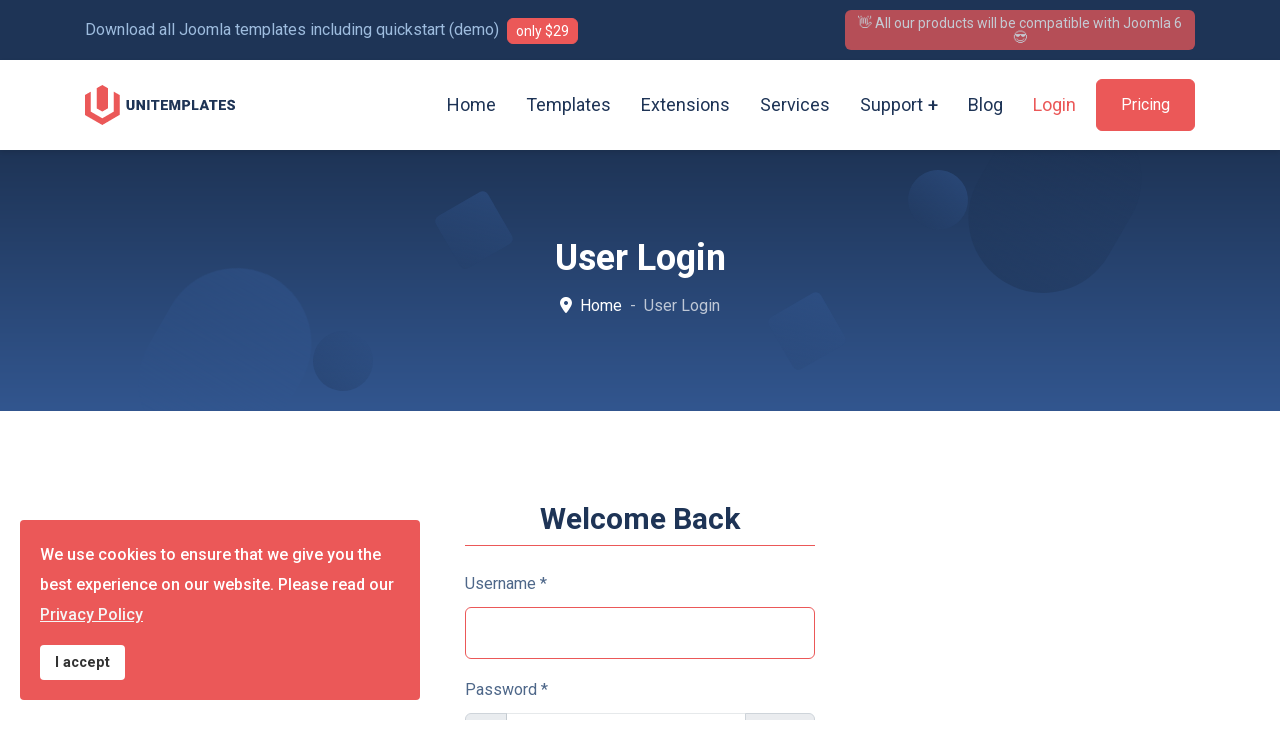

--- FILE ---
content_type: text/html; charset=utf-8
request_url: https://www.unitemplates.com/user-login?return=aHR0cHM6Ly93d3cudW5pdGVtcGxhdGVzLmNvbS9qb29tbGEtZXh0ZW5zaW9ucy91dC10d2l0dGVtYmVk
body_size: 8257
content:
<!doctype html>
<html lang="en-gb" dir="ltr">
	<head>
		
			<!-- add google analytics -->
			<!-- Global site tag (gtag.js) - Google Analytics -->
			<script async src='https://www.googletagmanager.com/gtag/js?id=G-P5HJ357FX0'></script>
			<script>
				window.dataLayer = window.dataLayer || [];
				function gtag(){dataLayer.push(arguments);}
				gtag('js', new Date());

				gtag('config', 'G-P5HJ357FX0');
			</script>
			
		<meta name="viewport" content="width=device-width, initial-scale=1, shrink-to-fit=no">
		<meta charset="utf-8">
	<meta name="description" content="Login to download professional Joomla templates, or to get help.">
	<meta name="generator" content="Joomla! - Open Source Content Management">
	<title>User Login - Unitemplates</title>
	<link href="/templates/ut_mother/images/favicon.ico" rel="icon" type="image/vnd.microsoft.icon">
	<link href="https://www.unitemplates.com/finder?format=opensearch" rel="search" title="Unitemplates Finder" type="application/opensearchdescription+xml">
<link href="/media/plg_system_webauthn/css/button.min.css?76abd4" rel="stylesheet">
	<link href="/media/vendor/awesomplete/css/awesomplete.css?1.1.7" rel="stylesheet">
	<link href="/media/vendor/joomla-custom-elements/css/joomla-alert.min.css?0.4.1" rel="stylesheet">
	<link href="//fonts.googleapis.com/css?family=Roboto:100,100i,200,200i,300,300i,400,400i,500,500i,600,600i,700,700i,800,800i,900,900i&amp;subset=latin&amp;display=swap" rel="stylesheet" media="none" onload="media=&quot;all&quot;">
	<link href="/templates/ut_mother/css/bootstrap.min.css" rel="stylesheet">
	<link href="/plugins/system/helixultimate/assets/css/system-j4.min.css" rel="stylesheet">
	<link href="/media/system/css/joomla-fontawesome.min.css?76abd4" rel="stylesheet">
	<link href="/templates/ut_mother/css/template.css" rel="stylesheet">
	<link href="/templates/ut_mother/css/presets/default.css" rel="stylesheet">
	<link href="/templates/ut_mother/css/custom.css" rel="stylesheet">
	<link href="/plugins/system/spcookieconsent/assets/css/style.css" rel="stylesheet">
	<link href="/components/com_sppagebuilder/assets/css/color-switcher.css?54d09f91e88eea0a052c98a09c02ba2b" rel="stylesheet">
	<style>:root{--body_font_family:"Roboto", sans-serif; --headings_font_family:"Roboto", sans-serif;}</style>
	<style>body{font-family: 'Roboto', sans-serif;text-decoration: none;}
</style>
	<style>.logo-image {height:40px;}.logo-image-phone {height:40px;}</style>
	<style>@media(max-width: 992px) {.logo-image {height: 40px;}.logo-image-phone {height: 40px;}}</style>
	<style>@media(max-width: 576px) {.logo-image {height: 40px;}.logo-image-phone {height: 40px;}}</style>
	<style>#sp-cookie-consent {background-color: #eb5858; color: #ffffff; }#sp-cookie-consent a, #sp-cookie-consent a:hover, #sp-cookie-consent a:focus, #sp-cookie-consent a:active {color: #f5f5f5; }#sp-cookie-consent .sp-cookie-allow {background-color: #ffffff; color: #333333;}#sp-cookie-consent .sp-cookie-allow:hover, #sp-cookie-consent .sp-cookie-allow:active, #sp-cookie-consent .sp-cookie-allow:focus {color: #333333;}</style>
	<style>:root {--sppb-topbar-bg-color: #1e3456; --sppb-topbar-text-color: #9ebcde; --sppb-header-bg-color: #ffffff; --sppb-logo-text-color: #eb5858; --sppb-menu-text-color: #1e3456; --sppb-menu-text-hover-color: #eb5858; --sppb-menu-text-active-color: #eb5858; --sppb-menu-dropdown-bg-color: #ffffff; --sppb-menu-dropdown-text-color: #4e6789; --sppb-menu-dropdown-text-hover-color: #eb5858; --sppb-menu-dropdown-text-active-color: #eb5858; --sppb-offcanvas-menu-icon-color: #eb5858; --sppb-offcanvas-menu-bg-color: #1e3456; --sppb-offcanvas-menu-items-and-items-color: #9ebcde; --sppb-offcanvas-menu-active-menu-item-color: #eb5858; --sppb-text-color: #4e6789; --sppb-bg-color: #ffffff; --sppb-link-color: #1e3456; --sppb-link-hover-color: #eb5858; --sppb-footer-bg-color: #1e3456; --sppb-footer-text-color: #7e9abc; --sppb-footer-link-color: #9ebcde; --sppb-footer-link-hover-color: #eb5858}</style>
<script type="application/json" class="joomla-script-options new">{"joomla.jtext":{"PLG_SYSTEM_WEBAUTHN_ERR_CANNOT_FIND_USERNAME":"Cannot find the username field in the login module. Sorry, Passwordless authentication will not work on this site unless you use a different login module.","PLG_SYSTEM_WEBAUTHN_ERR_EMPTY_USERNAME":"You need to enter your username (but NOT your password) before selecting the passkey login button.","PLG_SYSTEM_WEBAUTHN_ERR_INVALID_USERNAME":"The specified username does not correspond to a user account that has enabled passwordless login on this site.","JFIELD_PASSWORD_INDICATE_INCOMPLETE":"Password doesn't meet site's requirements.","JFIELD_PASSWORD_INDICATE_COMPLETE":"Password accepted","JSHOW":"Show","JHIDE":"Hide","MOD_FINDER_SEARCH_VALUE":"Search &hellip;","COM_FINDER_SEARCH_FORM_LIST_LABEL":"Search Results","JLIB_JS_AJAX_ERROR_OTHER":"An error has occurred while fetching the JSON data: HTTP %s status code.","JLIB_JS_AJAX_ERROR_PARSE":"A parse error has occurred while processing the following JSON data:<br><code style=\"color:inherit;white-space:pre-wrap;padding:0;margin:0;border:0;background:inherit;\">%s<\/code>","ERROR":"Error","MESSAGE":"Message","NOTICE":"Notice","WARNING":"Warning","JCLOSE":"Close","JOK":"OK","JOPEN":"Open","JLIB_FORM_CONTAINS_INVALID_FIELDS":"The form cannot be submitted as it's missing required data. <br> Please correct the marked fields and try again.","JLIB_FORM_FIELD_REQUIRED_VALUE":"Please fill in this field","JLIB_FORM_FIELD_REQUIRED_CHECK":"One of the options must be selected","JLIB_FORM_FIELD_INVALID_VALUE":"This value is not valid"},"data":{"breakpoints":{"tablet":991,"mobile":480},"header":{"stickyOffset":"80"}},"finder-search":{"url":"\/component\/finder\/?task=suggestions.suggest&format=json&tmpl=component&Itemid=102"},"system.paths":{"root":"","rootFull":"https:\/\/www.unitemplates.com\/","base":"","baseFull":"https:\/\/www.unitemplates.com\/"},"csrf.token":"87aee71b169e6624aab293a1d5ed96e9","system.keepalive":{"interval":840000,"uri":"\/component\/ajax\/?format=json"}}</script>
	<script src="/media/system/js/core.min.js?a3d8f8"></script>
	<script src="/media/system/js/keepalive.min.js?08e025" type="module"></script>
	<script src="/media/system/js/fields/validate.min.js?75ac5d" type="module"></script>
	<script src="/media/vendor/jquery/js/jquery.min.js?3.7.1"></script>
	<script src="/media/legacy/js/jquery-noconflict.min.js?504da4"></script>
	<script src="/media/vendor/bootstrap/js/alert.min.js?5.3.8" type="module"></script>
	<script src="/media/vendor/bootstrap/js/button.min.js?5.3.8" type="module"></script>
	<script src="/media/vendor/bootstrap/js/carousel.min.js?5.3.8" type="module"></script>
	<script src="/media/vendor/bootstrap/js/collapse.min.js?5.3.8" type="module"></script>
	<script src="/media/vendor/bootstrap/js/dropdown.min.js?5.3.8" type="module"></script>
	<script src="/media/vendor/bootstrap/js/modal.min.js?5.3.8" type="module"></script>
	<script src="/media/vendor/bootstrap/js/offcanvas.min.js?5.3.8" type="module"></script>
	<script src="/media/vendor/bootstrap/js/popover.min.js?5.3.8" type="module"></script>
	<script src="/media/vendor/bootstrap/js/scrollspy.min.js?5.3.8" type="module"></script>
	<script src="/media/vendor/bootstrap/js/tab.min.js?5.3.8" type="module"></script>
	<script src="/media/vendor/bootstrap/js/toast.min.js?5.3.8" type="module"></script>
	<script src="/media/system/js/showon.min.js?e51227" type="module"></script>
	<script src="/media/vendor/awesomplete/js/awesomplete.min.js?1.1.7" defer></script>
	<script src="/media/com_finder/js/finder.min.js?755761" type="module"></script>
	<script src="/media/system/js/messages.min.js?9a4811" type="module"></script>
	<script src="/media/plg_system_webauthn/js/login.min.js?76abd4" defer></script>
	<script src="/media/system/js/fields/passwordview.min.js?76abd4"></script>
	<script src="/templates/ut_mother/js/main.js"></script>
	<script src="/plugins/system/spcookieconsent/assets/js/script.js"></script>
	<script src="https://www.unitemplates.com/modules/mod_product_preview/assets/js/script.min.js" defer></script>
	<script src="/components/com_sppagebuilder/assets/js/color-switcher.js?54d09f91e88eea0a052c98a09c02ba2b"></script>
	<script type="application/ld+json">{"@context":"https://schema.org","@type":"BreadcrumbList","@id":"https://www.unitemplates.com/#/schema/BreadcrumbList/17","itemListElement":[{"@type":"ListItem","position":1,"item":{"@id":"https://www.unitemplates.com/","name":"Home"}},{"@type":"ListItem","position":2,"item":{"@id":"https://www.unitemplates.com/user-login","name":"User Login"}}]}</script>
	<script>template="ut_mother";</script>
	<script>
				document.addEventListener("DOMContentLoaded", () =>{
					window.htmlAddContent = window?.htmlAddContent || "";
					if (window.htmlAddContent) {
        				document.body.insertAdjacentHTML("beforeend", window.htmlAddContent);
					}
				});
			</script>
	<script>
			const initColorMode = () => {
				const colorVariableData = [];
				const sppbColorVariablePrefix = "--sppb";
				let activeColorMode = localStorage.getItem("sppbActiveColorMode") || "";
				activeColorMode = "";
				const modes = [];

				if(!modes?.includes(activeColorMode)) {
					activeColorMode = "";
					localStorage.setItem("sppbActiveColorMode", activeColorMode);
				}

				document?.body?.setAttribute("data-sppb-color-mode", activeColorMode);

				if (!localStorage.getItem("sppbActiveColorMode")) {
					localStorage.setItem("sppbActiveColorMode", activeColorMode);
				}

				if (window.sppbColorVariables) {
					const colorVariables = typeof(window.sppbColorVariables) === "string" ? JSON.parse(window.sppbColorVariables) : window.sppbColorVariables;

					for (const colorVariable of colorVariables) {
						const { path, value } = colorVariable;
						const variable = String(path[0]).trim().toLowerCase().replaceAll(" ", "-");
						const mode = path[1];
						const variableName = `${sppbColorVariablePrefix}-${variable}`;

						if (activeColorMode === mode) {
							colorVariableData.push(`${variableName}: ${value}`);
						}
					}

					document.documentElement.style.cssText += colorVariableData.join(";");
				}
			};

			window.sppbColorVariables = [];
			
			initColorMode();

			document.addEventListener("DOMContentLoaded", initColorMode);
		</script>
	<!-- Facebook Pixel Code -->
							<script>
							!function(f,b,e,v,n,t,s)
							{if(f.fbq)return;n=f.fbq=function(){n.callMethod?
							n.callMethod.apply(n,arguments):n.queue.push(arguments)};
							if(!f._fbq)f._fbq=n;n.push=n;n.loaded=!0;n.version='2.0';
							n.queue=[];t=b.createElement(e);t.async=!0;
							t.src=v;s=b.getElementsByTagName(e)[0];
							s.parentNode.insertBefore(t,s)}(window, document,'script',
							'https://connect.facebook.net/en_US/fbevents.js');
							fbq('init', '2073889369746770');
							fbq('track', 'PageView');
							</script>
							<noscript>
							<img height="1" width="1" style="display:none" src="https://www.facebook.com/tr?id=2073889369746770&ev=PageView&noscript=1"/>
							</noscript>
							<!-- End Facebook Pixel Code -->
			</head>
	<body class="site helix-ultimate hu com_users com-users view-login layout-default task-none itemid-167 en-gb ltr sticky-header layout-fluid offcanvas-init offcanvs-position-right header-style-1">

		
		
		<div class="body-wrapper">
			<div class="body-innerwrapper">
				
	<div class="sticky-header-placeholder"></div>
<div id="sp-top-bar">
	<div class="container">
		<div class="container-inner">
			<div class="row">
				<div id="sp-top1" class="col-lg-8">
					<div class="sp-column text-center text-lg-start">
						
																									<div class="sp-module "><div class="sp-module-content">
<div id="mod-custom135" class="mod-custom custom">
    <div class="promotion">Download all <span>Joomla templates</span><span> including quickstart (demo)</span><a class="btn btn-xs btn-primary ms-2" href="/pricing/">only $29</a></div></div>
</div></div>
					</div>
				</div>

				<div id="sp-top2" class="col-lg-4 d-none d-lg-block">
					<div class="sp-column text-center text-lg-end">
																			
												<div class="sp-module "><div class="sp-module-content">
<div id="mod-custom176" class="mod-custom custom">
    <div class="btn btn-xs text-white bg-primary mt-2 mt-lg-0 pulsej6">👋 All our products will be compatible with Joomla 6 😎</div></div>
</div></div>
					</div>
				</div>
			</div>
		</div>
	</div>
</div>

<header id="sp-header">
	<div class="container">
		<div class="container-inner">
			<div class="row">
				<!-- Logo -->
				<div id="sp-logo" class="col-auto">
					<div class="sp-column">
						<div class="logo"><a href="/">
				<img class='logo-image '
					srcset='https://www.unitemplates.com/images/site/logos/logo.svg 1x'
					src='https://www.unitemplates.com/images/site/logos/logo.svg'
					height='40'
					alt='Unitemplates.com'
				/>
				</a></div>						
					</div>
				</div>

				<!-- Menu -->
				<div id="sp-menu" class="col-auto flex-auto">
					<div class="sp-column d-flex justify-content-end align-items-center">
						<nav class="sp-megamenu-wrapper d-flex" role="navigation" aria-label="navigation"><a id="offcanvas-toggler" aria-label="Menu" class="offcanvas-toggler-right d-flex d-lg-none" href="#"><div class="burger-icon" aria-hidden="true"><span></span><span></span><span></span></div></a><ul class="sp-megamenu-parent menu-animation-fade-up d-none d-lg-block"><li class="sp-menu-item"><a   href="/"  >Home</a></li><li class="sp-menu-item"><a   href="/joomla-templates"  >Templates</a></li><li class="sp-menu-item"><a   href="/joomla-extensions"  >Extensions</a></li><li class="sp-menu-item"><a   href="/services"  >Services</a></li><li class="sp-menu-item sp-has-child"><a   href="#"  >Support</a><div class="sp-dropdown sp-dropdown-main sp-menu-right" style="width: 240px;"><div class="sp-dropdown-inner"><ul class="sp-dropdown-items"><li class="sp-menu-item"><a   href="/documentation"  >Documentation</a></li><li class="sp-menu-item"><a   href="/forum"  >Support Forum</a></li></ul></div></div></li><li class="sp-menu-item"><a   href="/blog"  >Blog</a></li><li class="sp-menu-item active"><a   href="/user-login"  >Login</a></li><li class="sp-menu-item d-lg-none"><a   href="/pricing"  >Pricing</a></li></ul></nav>
						<!-- Related Modules -->
						
						<div class="sp-module price-button"><div class="sp-module-content">
<div id="mod-custom167" class="mod-custom custom">
    <div><a class="btn btn-primary" href="/pricing/">Pricing</a></div></div>
</div></div>

						<!-- if offcanvas position right -->
													<a id="offcanvas-toggler"  aria-label="Menu" title="Menu"  class="mega offcanvas-toggler-secondary offcanvas-toggler-right d-flex align-items-center" href="#">
							<div class="burger-icon"><span></span><span></span><span></span></div>
							</a>
											</div>
				</div>
			</div>
		</div>
	</div>
</header>
				<main id="sp-main">
					
<section id="sp-titles" >

				
	
<div class="row">
	<div id="sp-title" class="col-lg-12 "><div class="sp-column "><div class="sp-page-title"><div class="container"><h2 class="sp-page-title-heading">User Login</h2>
<ol itemscope itemtype="https://schema.org/BreadcrumbList" class="breadcrumb">
			<li class="float-start">
			<span class="divider fas fa-map-marker-alt" aria-hidden="true"></span>
		</li>
	
				<li itemprop="itemListElement" itemscope itemtype="https://schema.org/ListItem" class="breadcrumb-item"><a itemprop="item" href="/" class="pathway"><span itemprop="name">Home</span></a>				<meta itemprop="position" content="1">
			</li>
					<li itemprop="itemListElement" itemscope itemtype="https://schema.org/ListItem" class="breadcrumb-item active"><span itemprop="name">User Login</span>				<meta itemprop="position" content="2">
			</li>
		</ol>
</div></div></div></div></div>
				
	</section>

<section id="sp-main-body" >

										<div class="container">
					<div class="container-inner">
						
	
<div class="row">
	
<div id="sp-component" class="col-lg-12 ">
	<div class="sp-column ">
		<div id="system-message-container" aria-live="polite">
	</div>


		
		<div class="login">
	<div class="row justify-content-center">
		<div class="col-lg-4">
							<div class="page-header">
					<h1>
						Welcome Back					</h1>
				</div>
			
			
				
				
				
			<form action="/user-login?task=user.login" method="post" class="form-validate" id="com-users-login__form">

																				<div class="mb-3" >
							<label id="username-lbl" for="username" class="required form-label">
	Username<span class="star" aria-hidden="true">&#160;*</span></label>							

	
	<input
		type="text"
		name="username"
		id="username"
		value=""
				class="form-control validate-username required" size="25"        required aria-required="true"  autocomplete="username"  autofocus    >

	

						</div>
																									<div class="mb-3" >
							<label id="password-lbl" for="password" class="required form-label">
	Password<span class="star" aria-hidden="true">&#160;*</span></label>							
<div class="password-group">
	<div class="input-group">
		<span class="input-group-text">
			<span class="fas fa-key" aria-hidden="true"></span>
			<span class="visually-hidden">Show</span>
		</span>
		<input
			type="password"
			name="password"
			id="password"
			value=""
			 autocomplete="off" class="form-control required"   size="25" maxlength="99" required aria-required="true"  data-min-length="8"     >
					<button type="button" class="btn btn-secondary input-password-toggle">
				<span class="icon-eye icon-fw" aria-hidden="true"></span>
				<span class="visually-hidden">Show Password</span>
			</button>
			</div>
</div>						</div>
									
				
									<div class="form-check mb-3">
						<label class="form-check-label">
							<input class="form-check-input" type="checkbox" name="remember" id="remember" class="inputbox" value="yes">
							Remember me						</label>
					</div>
				
															<div class="com-users-login__submit control-group">
							<div class="controls">
								<button type="button"
										class="btn btn-dark w-100 plg_system_webauthn_login_button"
																					data-webauthn-form="com-users-login__form"
																														title="Sign in with a passkey"
										id="plg_system_webauthn-ZCvp4bjurj0u-9nyf4GTC"
								>
																			<svg aria-hidden="true" id="Passkey" xmlns="http://www.w3.org/2000/svg" viewBox="0 0 24 24"><g id="icon-passkey"><circle id="icon-passkey-head" cx="10.5" cy="6" r="4.5"/><path id="icon-passkey-key" d="M22.5,10.5a3.5,3.5,0,1,0-5,3.15V19L19,20.5,21.5,18,20,16.5,21.5,15l-1.24-1.24A3.5,3.5,0,0,0,22.5,10.5Zm-3.5,0a1,1,0,1,1,1-1A1,1,0,0,1,19,10.5Z"/><path id="icon-passkey-body" d="M14.44,12.52A6,6,0,0,0,12,12H9a6,6,0,0,0-6,6v2H16V14.49A5.16,5.16,0,0,1,14.44,12.52Z"/></g></svg>
																		Sign in with a passkey								</button>
							</div>
						</div>
									
				<div class="mb-3">
					<button type="submit" class="btn btn-primary btn-lg w-100">
						Log in					</button>
				</div>

								<input type="hidden" name="return" value="aHR0cHM6Ly93d3cudW5pdGVtcGxhdGVzLmNvbS9qb29tbGEtZXh0ZW5zaW9ucy91dC10d2l0dGVtYmVk">
				<input type="hidden" name="87aee71b169e6624aab293a1d5ed96e9" value="1">			</form>

			<div>
				<div class="list-group">
					<a class="list-group-item" href="/user-reset">
						Forgot your password?					</a>
					<a class="list-group-item" href="/user-remind">
						Forgot your username?					</a>
											<a class="list-group-item" href="/user-register">
							Don't have an account?						</a>
									</div>
			</div>
		</div>
	</div>
</div>


			</div>
</div>
</div>
											</div>
				</div>
						
	</section>

<section id="sp-statistics" >

						<div class="container">
				<div class="container-inner">
			
	
<div class="row">
	<div id="sp-statistic" class="col-lg-12 "><div class="sp-column "><div class="row"><div class="col d-flex align-items-center flex-column text-center"><div class="ut-customers mb-3">76,920+</div><div class="ut-guarantee mb-3">Happy customers guarantee our Templates and Extensions</div><div class="ut-join"><a class="btn btn-secondary btn-lg" href="/pricing/">Join Now</a></div></div></div></div></div></div>
							</div>
			</div>
			
	</section>

<section id="sp-bottom" >

						<div class="container">
				<div class="container-inner">
			
	
<div class="row">
	<div id="sp-bottom1" class="col-sm-6 col-md-6 col-lg-3 "><div class="sp-column "><div class="sp-module "><h3 class="sp-module-title">Products</h3><div class="sp-module-content"><ul class="menu">
<li class="item-196"><a href="/joomla-templates" >Joomla Templates</a></li><li class="item-197"><a href="/joomla-extensions" >Joomla Extensions</a></li><li class="item-199"><a href="/services" >Joomla Services</a></li><li class="item-200"><a href="/pricing" >Joomla Plans</a></li></ul>
</div></div></div></div><div id="sp-bottom2" class="col-sm-6 col-md-6 col-lg-3 "><div class="sp-column "><div class="sp-module "><h3 class="sp-module-title">Company</h3><div class="sp-module-content"><ul class="menu">
<li class="item-203"><a href="/about-us" >About Us</a></li><li class="item-204"><a href="/privacy" >Privacy</a></li><li class="item-206"><a href="/terms-and-conditions" >Terms Conditions</a></li><li class="item-207"><a href="/contact-us" >Contact Us</a></li></ul>
</div></div></div></div><div id="sp-bottom3" class="col-sm-6 col-md-6 col-lg-3 "><div class="sp-column "><div class="sp-module "><h3 class="sp-module-title">Support</h3><div class="sp-module-content"><ul class="menu">
<li class="item-208"><a href="/blog" >Our Blog</a></li><li class="item-209"><a href="/forum" >Forum Support</a></li><li class="item-210"><a href="/documentation" >Documentation</a></li><li class="item-211"><a href="http://www.unidelfuturo.com/" target="_blank" rel="noopener noreferrer">Unidelfuturo</a></li></ul>
</div></div></div></div><div id="sp-bottom4" class="col-sm-6 col-md-6 col-lg-3 "><div class="sp-column "><div class="sp-module "><h3 class="sp-module-title">Secure Payment</h3><div class="sp-module-content">
<div id="mod-custom123" class="mod-custom custom">
    <p>Use your cards with Paypal.</p>
<div class="d-flex flex-wrap payment-icons">
<div class="fab fa-cc-paypal"> </div>
<div class="fab fa-cc-visa"> </div>
<div class="fab fa-cc-mastercard"> </div>
<div class="fab fa-cc-discover"> </div>
<div class="fab fa-cc-amex"> </div>
<div class="fab fa-cc-jcb"> </div>
<div class="fab fa-cc-diners-club"> </div>
<div class="far fa-credit-card"> </div>
</div></div>
</div></div></div></div></div>
							</div>
			</div>
			
	</section>

<footer id="sp-footer" >

						<div class="container">
				<div class="container-inner">
			
	
<div class="row">
	<div id="sp-footer1" class="col-lg-12 "><div class="sp-column text-center"><span class="sp-copyright">Copyright © 2026 Unitemplates Professional Joomla Templates. All Rights Reserved</span><div class="sp-module "><div class="sp-module-content">
<div id="mod-custom127" class="mod-custom custom">
    <p class="endorsed">The Joomla!® name is used under a limited license from Open Source Matters in the United States and other countries. Unitemplates Profesional Joomla Templates is not affiliated with or endorsed by Open Source Matters or the Joomla! Project.</p></div>
</div></div></div></div></div>
							</div>
			</div>
			
	</footer>
				</main>
			</div>
		</div>

		<!-- Off Canvas Menu -->
		<div class="offcanvas-overlay"></div>
		<!-- Rendering the offcanvas style -->
		<!-- If canvas style selected then render the style -->
		<!-- otherwise (for old templates) attach the offcanvas module position -->
					<div class="offcanvas-menu left-1" tabindex="-1" inert>
	<div class="d-flex align-items-center pt-3">
				<a href="#" class="close-offcanvas" role="button" aria-label="Close Off-canvas">
			<div class="burger-icon" aria-hidden="true">
				<span></span>
				<span></span>
				<span></span>
			</div>
		</a>
	</div>
	
	<div class="offcanvas-inner">
		<div class="d-flex header-modules mb-4">
							<div class="sp-module "><div class="sp-module-content">
<form class="mod-finder js-finder-searchform form-search" action="/finder" method="get" role="search">
    <label for="mod-finder-searchword0" class="visually-hidden finder">Search</label><input type="text" name="q" id="mod-finder-searchword0" class="js-finder-search-query form-control" value="" placeholder="Search &hellip;">
            </form>
</div></div>			
					</div>
		
					<div class="sp-module "><div class="sp-module-content"><ul class="menu nav-pills">
<li class="item-102 default"><a href="/" >Home</a></li><li class="item-113"><a href="/joomla-templates" >Templates</a></li><li class="item-198"><a href="/joomla-extensions" >Extensions</a></li><li class="item-122"><a href="/services" >Services</a></li><li class="item-163 menu-deeper menu-parent"><a href="#" >Support<span class="menu-toggler"></span></a><ul class="menu-child"><li class="item-318"><a href="/documentation" >Documentation</a></li><li class="item-483"><a href="/forum" >Support Forum</a></li></ul></li><li class="item-154 menu-deeper"><a href="/blog" >Blog</a><ul class="menu-child"><li class="item-176"><a href="/dashboard" >Dashboard</a></li><li class="item-177"><a href="/dashboard?tab=tab_1" >My Downloads</a></li><li class="item-179"><a href="/user-profile" >User Profile</a></li><li class="item-180"><a href="/user-logout?task=user.menulogout" >Logout</a></li></ul></li><li class="item-175 current active"><a href="/user-login" >Login</a></li><li class="item-148 d-lg-none"><a href="/pricing" >Pricing</a></li></ul>
</div></div>		
		
					<div class="mb-4">
							</div>
		
							
					
				
		<!-- custom module position -->
		
	</div>
</div>
				

		<script src="//code.tidio.co/pj1zadal3jeknkhjs19sbvvv7yr0it9t.js" async></script>

		<div id="preview-template" class="preview" style="display: none;">
	<div class="preview-content">
		<div class="preview-header">
			<div class="row">
				<div id="p-name" class="col-sm-6 col-lg-4 d-none d-sm-inline-flex"></div>
				<div id="p-responsive" class="col-lg-4 justify-content-center d-none d-lg-inline-flex">
					<a id="desktop" class="active" href="#"><i class="fas fa-desktop"></i></a>
											<a id="tablet-landscape" href="#" data-width="1024px" data-height="768px"><i class="fas fa-tablet-alt fa-rotate-90"></i></a>
										<a id="tablet" href="#" data-width="768px" data-height="1024px"><i class="fas fa-tablet-alt"></i></a>
											<a id="mobile-landscape" href="#" data-width="640px" data-height="377px"><i class="fas fa-mobile-alt fa-rotate-90"></i></a>
										<a id="mobile" href="#" data-width="377px" data-height="640px"><i class="fas fa-mobile-alt"></i></a>
				</div>
				<div id="p-actions" class="col-12 col-sm-6 col-lg-4 justify-content-center justify-content-sm-end">
					<div class="btn btn-primary toggle-preview"><i class="fa fa-angle-double-up"></i></div>
					<div class="preview-close"></div>
				</div>
			</div>
		</div>
		<div class="preview-mini d-none">
			<div class="btn btn-primary toggle-preview"><i class="fa fa-angle-double-down"></i></div>
		</div>
		<div id="preview-body">
			<div id="preview-frame">
				<div id="preview-loader"><i class="text-primary fa fa-spinner fa-spin fa-3x"></i></div>
			</div>
		</div>
	</div>
</div>

		<!-- Go to top -->
						<script type="application/ld+json">[{"@context": "https://schema.org","@type": "WebSite","name": "Unitemplates","url": "https://www.unitemplates.com/","description": "Unitemplates is a provider of Responsive Joomla templates, Joomla Extensions,Professional Joomla services, and bestJoomla templates club."},{"@context": "https://schema.org","@type": "Organization","name": "Unitemplates","url": "https://www.unitemplates.com/","logo": "https://www.unitemplates.com/images/site/logos/logo.svg","sameAs":["https://www.facebook.com/unitemplates","https://www.twitter.com/unitemplates","https://www.linkedin.com/company/unitemplates","https://www.instagram.com/unitemplates","https://www.youtube.com/Unitemplates","https://www.behance.net/unitemplates"]},{"@context": "https://schema.org","@type": "WebPage","name": "User Login - Unitemplates","description": "Login to download professional Joomla templates, or to get help.","breadcrumb": "Home > User Login","url": "https://www.unitemplates.com/user-login?return=aHR0cHM6Ly93d3cudW5pdGVtcGxhdGVzLmNvbS9qb29tbGEtZXh0ZW5zaW9ucy91dC10d2l0dGVtYmVk"}]</script>	<div id="sp-cookie-consent" class="position-bottom_left"><div><div class="sp-cookie-consent-content">We use cookies to ensure that we give you the best experience on our website. Please read our <a href="/privacy">Privacy Policy</a></div><div class="sp-cookie-consent-action"><a class="sp-cookie-close sp-cookie-allow" href="#">I accept</a></div></div></div></body>
</html>


--- FILE ---
content_type: text/css
request_url: https://www.unitemplates.com/templates/ut_mother/css/template.css
body_size: 25448
content:
@charset "UTF-8";
.zindex-0{z-index:0 !important}.zindex-5{z-index:5 !important}.zindex-10{z-index:10 !important}.zindex-15{z-index:15 !important}.zindex-20{z-index:20 !important}.zindex-25{z-index:25 !important}.zindex-30{z-index:30 !important}.zindex-35{z-index:35 !important}.zindex-40{z-index:40 !important}.zindex-45{z-index:45 !important}.zindex-50{z-index:50 !important}.zindex-55{z-index:55 !important}.zindex-60{z-index:60 !important}.zindex-65{z-index:65 !important}.zindex-70{z-index:70 !important}.zindex-75{z-index:75 !important}.zindex-80{z-index:80 !important}.zindex-85{z-index:85 !important}.zindex-90{z-index:90 !important}.zindex-95{z-index:95 !important}.zindex-100{z-index:100 !important}.bg-black{background-color:#000}.bg-gray-90{background-color:#212529}.bg-gray-80{background-color:#343a40}.bg-gray-70{background-color:#495057}.bg-gray-60{background-color:#6c757d}.bg-gray-50{background-color:#adb5bd}.bg-gray-40{background-color:#ced4da}.bg-gray-30{background-color:#dee2e6}.bg-gray-20{background-color:#e9ecef}.bg-gray-10{background-color:#f4f4f4}.bg-white{background-color:#fff !important}[class*="overlay-bg-"]{position:relative}[class*="overlay-bg-"]:before{content:"";position:absolute;left:0;top:0;width:100%;height:100%}.overlay-bg-black-10:before{background-color:rgba(0, 0, 0, 0.1)}.overlay-bg-black-20:before{background-color:rgba(0, 0, 0, 0.2)}.overlay-bg-black-30:before{background-color:rgba(0, 0, 0, 0.3)}.overlay-bg-black-40:before{background-color:rgba(0, 0, 0, 0.4)}.overlay-bg-black-50:before{background-color:rgba(0, 0, 0, 0.5)}.overlay-bg-black-60:before{background-color:rgba(0, 0, 0, 0.6)}.overlay-bg-black-70:before{background-color:rgba(0, 0, 0, 0.7)}.overlay-bg-black-80:before{background-color:rgba(0, 0, 0, 0.8)}.overlay-bg-black-90:before{background-color:rgba(0, 0, 0, 0.9)}.overlay-bg-white-10:before{background-color:rgba(255, 255, 255, 0.1)}.overlay-bg-white-20:before{background-color:rgba(255, 255, 255, 0.2)}.overlay-bg-white-30:before{background-color:rgba(255, 255, 255, 0.3)}.overlay-bg-white-40:before{background-color:rgba(255, 255, 255, 0.4)}.overlay-bg-white-50:before{background-color:rgba(255, 255, 255, 0.5)}.overlay-bg-white-60:before{background-color:rgba(255, 255, 255, 0.6)}.overlay-bg-white-70:before{background-color:rgba(255, 255, 255, 0.7)}.overlay-bg-white-80:before{background-color:rgba(255, 255, 255, 0.8)}.overlay-bg-white-90:before{background-color:rgba(255, 255, 255, 0.9)}.white-color p,.white-color a,.white-color h1,.white-color h2,.white-color h3,.white-color h4,.white-color h5,.white-color h6,.white-color span,.white-color strong,.white-color div{color:#fff}.ut-versuscarousel .sppb-addon-content .utZoomIn,.ut-versuscarousel .sppb-addon-content .utZoomOut,.ut-versuscarousel .sppb-addon-content .utFlipX,.ut-owlgallery .sppb-addon-content .utZoomIn,.ut-owlgallery .sppb-addon-content .utZoomOut,.ut-owlgallery .sppb-addon-content .utFlipX,.ut-carouselcontent .sppb-addon-content .utZoomIn,.ut-carouselcontent .sppb-addon-content .utZoomOut,.ut-carouselcontent .sppb-addon-content .utFlipX{position:relative;display:inline-block;transition:all 400ms ease-in-out;-webkit-transition:all 400ms ease-in-out}.ut-versuscarousel .sppb-addon-content:hover .utZoomIn,.ut-versuscarousel .sppb-addon-content:focus .utZoomIn,.ut-owlgallery .sppb-addon-content:hover .utZoomIn,.ut-owlgallery .sppb-addon-content:focus .utZoomIn,.ut-carouselcontent .sppb-addon-content:hover .utZoomIn,.ut-carouselcontent .sppb-addon-content:focus .utZoomIn{transform:scale(1.1);-webkit-transform:scale(1.1);-moz-transform:scale(1.1)}.ut-versuscarousel .sppb-addon-content:hover .utZoomOut,.ut-versuscarousel .sppb-addon-content:focus .utZoomOut,.ut-owlgallery .sppb-addon-content:hover .utZoomOut,.ut-owlgallery .sppb-addon-content:focus .utZoomOut,.ut-carouselcontent .sppb-addon-content:hover .utZoomOut,.ut-carouselcontent .sppb-addon-content:focus .utZoomOut{transform:scale(0.9);-webkit-transform:scale(0.9);-moz-transform:scale(0.9)}.ut-versuscarousel .sppb-addon-content:hover .utFlipX,.ut-versuscarousel .sppb-addon-content:focus .utFlipX,.ut-owlgallery .sppb-addon-content:hover .utFlipX,.ut-owlgallery .sppb-addon-content:focus .utFlipX,.ut-carouselcontent .sppb-addon-content:hover .utFlipX,.ut-carouselcontent .sppb-addon-content:focus .utFlipX{transform:scaleX(-1);-webkit-transform:scaleX(-1);-moz-transform:scaleX(-1)}@media (max-width:991.98px){.border-from-lg{border:none !important}}@media (max-width:767.98px){.border-from-md{border:none !important}}@media (max-width:575.98px){.border-from-sm{border:none !important}}.border-primary{border-color:var(--primary_color) !important}.alert-notice{background:#ffd454;border-color:#ffce3a;color:#211800}.hero-gradient,#sp-titles{min-height:calc(100vh - var(--header_height) - 52px);display:flex;align-items:center;position:relative;overflow:hidden;background:linear-gradient(180deg, #1e3456 0%, #32568f 100%)}.hero-gradient:before,#sp-titles:before{content:"";width:150px;height:75%;border-radius:75px;background:linear-gradient(180deg, rgba(50, 86, 143, 0.5) 0%, rgba(50, 86, 143, 0) 100%);position:absolute;left:150px;bottom:-50px;transform:rotate(30deg)}.hero-gradient:not(.sp-pagebuilder-section)>div,#sp-titles:not(.sp-pagebuilder-section)>div{position:static !important}.hero-gradient:not(.sp-pagebuilder-section)>div:before,#sp-titles:not(.sp-pagebuilder-section)>div:before{content:"";width:60px;height:60px;border-radius:75px;background:linear-gradient(180deg, rgba(48, 190, 173, 0) 0%, rgba(48, 190, 173, 0.5) 100%);position:absolute;left:25%;bottom:20px;transform:rotate(30deg)}.hero-gradient:not(.sp-pagebuilder-section)>div:after,#sp-titles:not(.sp-pagebuilder-section)>div:after{content:"";width:60px;height:60px;border-radius:75px;background:linear-gradient(180deg, rgba(48, 190, 173, 0.5) 0%, rgba(48, 190, 173, 0) 100%);position:absolute;right:25%;top:20px;transform:rotate(30deg)}.hero-gradient:not(.sp-pagebuilder-section)>div>div:before,#sp-titles:not(.sp-pagebuilder-section)>div>div:before{content:"";width:60px;height:60px;border-radius:6px;background:linear-gradient(45deg, rgba(30, 52, 86, 0.2) 0%, rgba(48, 190, 173, 0.2) 100%);position:absolute;left:35%;top:50px;transform:rotate(-30deg)}.hero-gradient:not(.sp-pagebuilder-section)>div>div:after,#sp-titles:not(.sp-pagebuilder-section)>div>div:after{content:"";width:60px;height:60px;border-radius:6px;background:linear-gradient(45deg, rgba(30, 52, 86, 0.2) 0%, rgba(48, 190, 173, 0.2) 100%);position:absolute;right:35%;bottom:50px;transform:rotate(-30deg)}.hero-gradient:after,#sp-titles:after{content:"";width:150px;height:75%;border-radius:75px;background:linear-gradient(180deg, rgba(30, 52, 86, 0) 0%, rgba(30, 52, 86, 0.5) 100%);position:absolute;right:150px;top:-50px;transform:rotate(30deg)}#sp-titles{min-height:auto;display:block}#sp-titles:not(.sp-pagebuilder-section)>div{position:relative !important}#sp-titles:not(.sp-pagebuilder-section)>div::before{background:linear-gradient(180deg, rgba(30, 52, 86, 0) 0%, rgba(30, 52, 86, 0.3) 100%)}#sp-titles:not(.sp-pagebuilder-section)>div::after{background:linear-gradient(180deg, rgba(50, 86, 143, 0.5) 0%, rgba(30, 52, 86, 0) 100%)}#sp-titles:not(.sp-pagebuilder-section)>div>div::before{background:linear-gradient(45deg, rgba(30, 52, 86, 0.1) 0%, rgba(50, 86, 143, 0.5) 100%)}#sp-titles:not(.sp-pagebuilder-section)>div>div::after{background:linear-gradient(45deg, rgba(30, 52, 86, 0.1) 0%, rgba(50, 86, 143, 0.5) 100%)}[class*="title-1"].sppb-section .sppb-section-title .sppb-title-heading,[class*="title-1"].sppb-addon .sppb-addon-title{position:relative;padding-bottom:10px}[class*="title-1"].sppb-section .sppb-section-title .sppb-title-heading::before,[class*="title-1"].sppb-addon .sppb-addon-title::before{content:"";display:inline-block;width:80px;height:3px;border-left:40px solid var(--secondary_color);border-right:40px solid var(--primary_color);position:absolute;bottom:0px;left:50%;margin-left:-40px}.title-left.sppb-section .sppb-section-title .sppb-title-heading::before,.title-left.sppb-addon .sppb-addon-title::before{left:0;margin-left:0}.title-right.sppb-section .sppb-section-title .sppb-title-heading::before,.title-right.sppb-addon .sppb-addon-title::before{left:auto;margin-left:0;right:0}@media (max-width:767.98px){.promotion span:nth-of-type(2){display:none}}@media (max-width:575.98px){.promotion span{display:none}}.endorsed{font-size:0.875rem}@media (min-width:992px){.endorsed{width:75%;margin:0 auto}}.payment-icons>div{font-size:45px}@media (max-width:379px){.price-button{display:none}}div[itemprop="articleBody"] a:not([class*="btn"]),.kmsg a:not([class*="btn"]){color:var(--primary_color)}#sp-page-builder .page-content .sppb-section,#sp-page-builder .sppb-section{clear:both}#sp-page-builder .sppb-section .sppb-section-title,.mod-sppagebuilder .sppb-section .sppb-section-title{margin-bottom:40px}#sp-page-builder .sppb-section .sppb-section-title .sppb-title-heading,.mod-sppagebuilder .sppb-section .sppb-section-title .sppb-title-heading{font-size:36px;line-height:1.2;margin-bottom:20px}#sp-page-builder .sppb-section .sppb-section-title .sppb-title-subheading,.mod-sppagebuilder .sppb-section .sppb-section-title .sppb-title-subheading{max-width:100%;font-size:1rem}#sp-page-builder .sppb-section .sppb-section-title.sppb-text-center .sppb-title-subheading,.mod-sppagebuilder .sppb-section .sppb-section-title.sppb-text-center .sppb-title-subheading{display:block;margin:0 auto}@media (min-width:992px){#sp-page-builder .sppb-section.title-left .sppb-title-subheading,.mod-sppagebuilder .sppb-section.title-left .sppb-title-subheading{padding-right:40%}#sp-page-builder .sppb-section.title-center .sppb-title-subheading,.mod-sppagebuilder .sppb-section.title-center .sppb-title-subheading{padding-left:20%;padding-right:20%}#sp-page-builder .sppb-section.title-right .sppb-title-subheading,.mod-sppagebuilder .sppb-section.title-right .sppb-title-subheading{padding-left:40%}}#sp-page-builder .sppb-section .sppb-section-title,.mod-sppagebuilder .sppb-section .sppb-section-title{margin-bottom:40px}#sp-page-builder .sppb-section .sppb-section-title .sppb-title-heading,.mod-sppagebuilder .sppb-section .sppb-section-title .sppb-title-heading{font-size:36px;margin-bottom:15px}@media (min-width:768px) and (max-width:991.98px){#sp-page-builder .sppb-section .sppb-section-title .sppb-title-heading,.mod-sppagebuilder .sppb-section .sppb-section-title .sppb-title-heading{font-size:34px}}@media (max-width:767.98px){#sp-page-builder .sppb-section .sppb-section-title .sppb-title-heading,.mod-sppagebuilder .sppb-section .sppb-section-title .sppb-title-heading{font-size:32px}}@media (max-width:575.98px){#sp-page-builder .sppb-section .sppb-section-title .sppb-title-heading,.mod-sppagebuilder .sppb-section .sppb-section-title .sppb-title-heading{font-size:30px}}.sppb-form-control,.sppb-form-group .sppb-form-control{background:transparent;border-color:#ced4da;border-radius:0.375rem;color:inherit}select.sppb-form-control:not([size]):not([multiple]){height:calc(2em + 1.125rem + 2px);padding:0.5625rem 0.75rem}.form-builder-checkbox-item label::before,.form-builder-radio-item label::before,.sppb-addon-form-builder .sppb-form-check-label::before{border-color:var(--primary_color)}.mod-sppagebuilder{vertical-align:middle}.sppb-addon-raw-html ul,.sppb-addon-text-block ul{padding-left:15px}.sppb-addon-raw-html ul li,.sppb-addon-text-block ul li{margin-bottom:12px}.sppb-addon-raw-html ul li ul,.sppb-addon-text-block ul li ul{margin-top:12px;padding-left:40px}.sppb-addon-raw-html ol,.sppb-addon-text-block ol{padding-left:15px}.sppb-addon-raw-html ol li,.sppb-addon-text-block ol li{margin-bottom:12px}.sppb-addon-raw-html ol li ol,.sppb-addon-text-block ol li ol{margin-top:12px;padding-left:40px}.sppb-addon-feature .sppb-img-container{display:block !important}.sppb-addon-feature .sppb-img-container img{display:block;width:100%}.sp-pagebuilder-addon-inner-wrap .swiper-container:not(.swiper-container-initialized):before{content:"EDITOR MESSAGE: Here you see only the design, to see the carousel working make your changes in the addon and save, then close the editor or open this same page but without editor in a new tab.";display:block;text-align:center;color:#dc3545;padding:0 15%;width:100%;margin-bottom:15px}.sppb-modal-selector{justify-content:center}.feature-section{background:#1e3456 !important;color:#7e9abc}.feature-section h1,.feature-section h2,.feature-section h3,.feature-section h4{color:#9ebcde}.feature-section>.sppb-row-container>.sppb-row{margin-left:0;margin-right:0}.feature-section>.sppb-row-container>.sppb-row div[class*="sppb-col-"]{padding-left:0;padding-right:0}.feature-section>.sppb-row-container>.sppb-row:hover .feature-box-1.active-style,.feature-section>.sppb-row-container>.sppb-row:focus .feature-box-1.active-style{background:none}.feature-section>.sppb-row-container>.sppb-row:hover .feature-box-1.active-style .sppb-addon-content .sppb-icon-container:before,.feature-section>.sppb-row-container>.sppb-row:focus .feature-box-1.active-style .sppb-addon-content .sppb-icon-container:before{animation:none}.feature-section>.sppb-row-container>.sppb-row:hover .feature-box-1.active-style .sppb-addon-content .sppb-icon-container:after,.feature-section>.sppb-row-container>.sppb-row:focus .feature-box-1.active-style .sppb-addon-content .sppb-icon-container:after{animation:none;background:transparent}.feature-section>.sppb-row-container>.sppb-row:hover .feature-box-1.active-style:hover,.feature-section>.sppb-row-container>.sppb-row:hover .feature-box-1.active-style:focus,.feature-section>.sppb-row-container>.sppb-row:focus .feature-box-1.active-style:hover,.feature-section>.sppb-row-container>.sppb-row:focus .feature-box-1.active-style:focus{background:rgba(158, 188, 222, 0.05)}.feature-section>.sppb-row-container>.sppb-row:hover .feature-box-1.active-style:hover .sppb-addon-content .sppb-icon-container:before,.feature-section>.sppb-row-container>.sppb-row:hover .feature-box-1.active-style:focus .sppb-addon-content .sppb-icon-container:before,.feature-section>.sppb-row-container>.sppb-row:focus .feature-box-1.active-style:hover .sppb-addon-content .sppb-icon-container:before,.feature-section>.sppb-row-container>.sppb-row:focus .feature-box-1.active-style:focus .sppb-addon-content .sppb-icon-container:before{animation:1000ms spZoomIn infinite alternate}.feature-section>.sppb-row-container>.sppb-row:hover .feature-box-1.active-style:hover .sppb-addon-content .sppb-icon-container:after,.feature-section>.sppb-row-container>.sppb-row:hover .feature-box-1.active-style:focus .sppb-addon-content .sppb-icon-container:after,.feature-section>.sppb-row-container>.sppb-row:focus .feature-box-1.active-style:hover .sppb-addon-content .sppb-icon-container:after,.feature-section>.sppb-row-container>.sppb-row:focus .feature-box-1.active-style:focus .sppb-addon-content .sppb-icon-container:after{animation:1000ms spZoomIn infinite alternate 500ms;background:rgba(235, 88, 88, 0.2);top:-16px;left:-16px;right:-16px;bottom:-16px}.sppb-addon-feature .sppb-addon-content .sppb-icon .sppb-icon-container{line-height:1}.sppb-addon-feature .sppb-addon-content .sppb-icon .sppb-icon-container i{display:inline-block}.sppb-addon-feature.feature-box-1{padding:30px 20px;border-radius:10px;transition:all 0.4s ease-in-out}@media (prefers-reduced-motion:reduce){.sppb-addon-feature.feature-box-1{transition:none}}.sppb-addon-feature.feature-box-1 .sppb-addon-content .sppb-icon{padding:16px}.sppb-addon-feature.feature-box-1 .sppb-addon-content .sppb-icon-container{padding:15px;background:#eb5858;color:#9ebcde;position:relative;border-radius:50%;box-shadow:none !important}.sppb-addon-feature.feature-box-1 .sppb-addon-content .sppb-icon-container:before,.sppb-addon-feature.feature-box-1 .sppb-addon-content .sppb-icon-container:after{content:"";position:absolute;display:inline-block;border-radius:50%;z-index:-1}.sppb-addon-feature.feature-box-1 .sppb-addon-content .sppb-icon-container:before{top:-8px;left:-8px;right:-8px;bottom:-8px;background:rgba(235, 88, 88, 0.3)}.sppb-addon-feature.feature-box-1 .sppb-addon-content .sppb-icon-container:after{top:0;left:0;right:0;bottom:0;transition:all 1000ms ease-in-out}@media (prefers-reduced-motion:reduce){.sppb-addon-feature.feature-box-1 .sppb-addon-content .sppb-icon-container:after{transition:none}}.sppb-addon-feature.feature-box-1 .sppb-addon-content .sppb-icon-container i{font-size:26px;width:26px;height:26px;line-height:26px}.sppb-addon-feature.feature-box-1:hover,.sppb-addon-feature.feature-box-1:focus,.sppb-addon-feature.feature-box-1.active-style{background:rgba(158, 188, 222, 0.05)}.sppb-addon-feature.feature-box-1:hover .sppb-addon-content .sppb-icon-container:before,.sppb-addon-feature.feature-box-1:focus .sppb-addon-content .sppb-icon-container:before,.sppb-addon-feature.feature-box-1.active-style .sppb-addon-content .sppb-icon-container:before{animation:1000ms spZoomIn infinite alternate}.sppb-addon-feature.feature-box-1:hover .sppb-addon-content .sppb-icon-container:after,.sppb-addon-feature.feature-box-1:focus .sppb-addon-content .sppb-icon-container:after,.sppb-addon-feature.feature-box-1.active-style .sppb-addon-content .sppb-icon-container:after{animation:1000ms spZoomIn infinite alternate 500ms;background:rgba(235, 88, 88, 0.2);top:-16px;left:-16px;right:-16px;bottom:-16px}.ut-testimonial.ut-testimonial-6 .ut-testimonial-item{position:relative;padding:80px 30px 40px;margin-top:55px;height:auto}.ut-testimonial.ut-testimonial-6 .ut-testimonial-item:after{content:"";font-size:60px;font-family:"Font Awesome 6 Free";font-weight:900;color:var(--secondary_color);-webkit-text-fill-color:transparent;-webkit-text-stroke-width:2px;-webkit-text-stroke-color:var(--secondary_color);position:absolute;top:20px;right:20px;line-height:1;transition:all 0.4s ease-in-out}@media (prefers-reduced-motion:reduce){.ut-testimonial.ut-testimonial-6 .ut-testimonial-item:after{transition:none}}.ut-testimonial.ut-testimonial-6 .ut-testimonial-item:nth-child(even):after{color:var(--primary_color);-webkit-text-stroke-color:var(--primary_color)}.ut-testimonial.ut-testimonial-6 .client-name{font-size:20px;font-weight:700;margin-bottom:5px;transition:all 0.4s ease-in-out}@media (prefers-reduced-motion:reduce){.ut-testimonial.ut-testimonial-6 .client-name{transition:none}}.ut-testimonial.ut-testimonial-6 .client-position{font-size:1rem}.ut-testimonial.ut-testimonial-6 .ut-testimonial-rating{margin-top:15px !important}.ut-testimonial.ut-testimonial-6 .ut-testimonial-rating i{color:var(--primary_color)}.ut-testimonial.ut-testimonial-6 .client-company,.ut-testimonial.ut-testimonial-6 .client-company a{color:var(--primary_color)}.ut-testimonial.ut-testimonial-6 .avatar-author-after{position:absolute;left:30px;top:-50px}.ut-testimonial.ut-testimonial-6 .ut-testimonial-item:hover:after{color:var(--primary_color);-webkit-text-stroke-color:var(--primary_color)}.ut-testimonial.ut-testimonial-6 .ut-testimonial-item:hover .client-name{color:var(--primary_color)}.ut-testimonial.ut-testimonial-6 .ut-testimonial-item:hover:nth-child(even):after{color:var(--secondary_color);-webkit-text-stroke-color:var(--secondary_color)}.ut-testimonial.ut-testimonial-6 .ut-testimonial-item:hover:nth-child(even) .client-name{color:var(--secondary_color)}@media (max-width:767.98px){.sppb-addon-optin-forms.optin-1 .sppb-optin-form.form-inline{display:block}.sppb-addon-optin-forms.optin-1 .sppb-optin-form.form-inline .sppb-form-group{padding-right:0}.sppb-addon-optin-forms.optin-1 .sppb-optin-form.form-inline .button-wrap button{width:100%}}.swiper-container .swiper-slide{user-select:none;-webkit-user-select:none}.swiper-pagination{position:relative;line-height:1;margin:30px -7px -4px}.swiper-pagination .swiper-pagination-bullet{width:20px;height:20px;background:transparent;margin:4px 7px;border:2px solid var(--secondary_color);opacity:1;border-radius:10px}.swiper-pagination .swiper-pagination-bullet-active{background:var(--primary_color)}.swiper-pagination.swiper-pagination-bullets.swiper-pagination-horizontal{bottom:0}.swiper-navigation{text-align:center;margin:20px -7px 0}.swiper-navigation>div{display:inline-block;margin:0 7px;cursor:pointer;line-height:1;padding:10px 16px;user-select:none;background:var(--secondary_color);color:var(--secondary_color_contrast);transition:all 0.4s ease-in-out}@media (prefers-reduced-motion:reduce){.swiper-navigation>div{transition:none}}.swiper-navigation>div.swiper-button-disabled{opacity:0.5;pointer-events:none}.swiper-navigation>div:hover,.swiper-navigation>div:focus{background:var(--primary_color);color:var(--secondary_color_contrast)}.sppb-carousel-extended .sppb-carousel-extended-nav-control .nav-control{color:var(--primary_color);border-color:var(--primary_color)}.sppb-carousel-extended .sppb-carousel-extended-dots li.active span{background:var(--primary_color)}.sppb-carousel-extended .sppb-carousel-extended-dots li span{background:var(--primary_color)}#outsidenavigation-1{text-align:right}#outsidenavigation-1>div{display:inline-block;padding:9px 20px;line-height:2;background:var(--primary_color);color:var(--primary_color_contrast);cursor:pointer;border-radius:4px;user-select:none}#outsidenavigation-1>div:last-child{margin-left:10px}body{}body .sppb-btn{line-height:2;font-size:var(--bs-btn-font-size);padding:var(--bs-btn-padding-y) var(--bs-btn-padding-x);border-radius:var(--bs-btn-border-radius);font-weight:400;box-shadow:none !important;transition:color 0.15s ease-in-out, background-color 0.15s ease-in-out, border-color 0.15s ease-in-out, box-shadow 0.15s ease-in-out}@media (prefers-reduced-motion:reduce){body .sppb-btn{transition:none}}body .sppb-btn{--bs-btn-padding-y: 0.5625rem;--bs-btn-padding-x: 1.5rem;--bs-btn-font-size:1rem;--bs-btn-border-radius: 0.375rem}body .sppb-btn-sm{--bs-btn-padding-y: 0.625rem;--bs-btn-padding-x: 1.125rem;--bs-btn-font-size:0.8125rem;--bs-btn-border-radius: 0.25rem}body .sppb-btn-lg{--bs-btn-padding-y: 0.625rem;--bs-btn-padding-x: 1.875rem;--bs-btn-font-size:1.0625rem;--bs-btn-border-radius: 0.5rem}body .sppb-btn-xs{--bs-btn-padding-y: 0.5625rem;--bs-btn-padding-x: 1rem;--bs-btn-font-size:0.75rem;--bs-btn-border-radius: 0.25rem}body .sppb-btn-xlg{--bs-btn-padding-y: 0.6875rem;--bs-btn-padding-x: 2.25rem;--bs-btn-font-size:1.125rem;--bs-btn-border-radius: 0.5rem}body .sppb-btn-link:hover{text-decoration:none}body .btn-xs{padding:5px 8px;line-height:1;font-size:14px}body .sppb-btn-success{border-color:#8bb83c;background-color:#8bb83c;color:#fff}body .sppb-btn-success:hover,body .sppb-btn-success.focus,body .sppb-btn-success:focus{border-color:#6f9330;background-color:#769c33;color:#fff}body .sppb-btn-success.active,body .sppb-btn-success:active{border-color:#688a2d;background-color:#6f9330;color:#fff}body .sppb-btn-success.disabled,body .sppb-btn-success:disabled{border-color:#8bb83c;background-color:#8bb83c;color:#fff}body .sppb-btn-success.sppb-btn-outline{border-color:#8bb83c;background-color:transparent;color:#8bb83c}body .sppb-btn-success.sppb-btn-outline:hover{border-color:#8bb83c;background-color:#8bb83c;color:#fff}body .sppb-btn-success.sppb-btn-outline.focus,body .sppb-btn-success.sppb-btn-outline:focus{border-color:#8bb83c;background-color:transparent;color:#8bb83c}body .sppb-btn-success.sppb-btn-outline.active,body .sppb-btn-success.sppb-btn-outline:active{border-color:#8bb83c;background-color:#8bb83c;color:#fff}body .sppb-btn-success.sppb-btn-outline.disabled,body .sppb-btn-success.sppb-btn-outline:disabled{border-color:#8bb83c;background-color:transparent;color:#8bb83c}body .sppb-btn-success.sppb-btn-gradient{background-image:linear-gradient(#a2ca5d, #6e922f)}body .sppb-btn-success.sppb-btn-gradient:hover{background-image:linear-gradient(#8bb83c, #8bb83c)}body .sppb-btn-info{border-color:#00cae9;background-color:#00cae9;color:#fff}body .sppb-btn-info:hover,body .sppb-btn-info.focus,body .sppb-btn-info:focus{border-color:#00a2ba;background-color:#00acc6;color:#fff}body .sppb-btn-info.active,body .sppb-btn-info:active{border-color:#0098af;background-color:#00a2ba;color:#fff}body .sppb-btn-info.disabled,body .sppb-btn-info:disabled{border-color:#00cae9;background-color:#00cae9;color:#fff}body .sppb-btn-info.sppb-btn-outline{border-color:#00cae9;background-color:transparent;color:#00cae9}body .sppb-btn-info.sppb-btn-outline:hover{border-color:#00cae9;background-color:#00cae9;color:#fff}body .sppb-btn-info.sppb-btn-outline.focus,body .sppb-btn-info.sppb-btn-outline:focus{border-color:#00cae9;background-color:transparent;color:#00cae9}body .sppb-btn-info.sppb-btn-outline.active,body .sppb-btn-info.sppb-btn-outline:active{border-color:#00cae9;background-color:#00cae9;color:#fff}body .sppb-btn-info.sppb-btn-outline.disabled,body .sppb-btn-info.sppb-btn-outline:disabled{border-color:#00cae9;background-color:transparent;color:#00cae9}body .sppb-btn-info.sppb-btn-gradient{background-image:linear-gradient(#1de1ff, #009eb6)}body .sppb-btn-info.sppb-btn-gradient:hover{background-image:linear-gradient(#00cae9, #00cae9)}body .sppb-btn-warning{border-color:#ffc107;background-color:#ffc107;color:#fff}body .sppb-btn-warning:hover,body .sppb-btn-warning.focus,body .sppb-btn-warning:focus{border-color:#cc9a06;background-color:#d9a406;color:#fff}body .sppb-btn-warning.active,body .sppb-btn-warning:active{border-color:#bf9105;background-color:#cc9a06;color:#fff}body .sppb-btn-warning.disabled,body .sppb-btn-warning:disabled{border-color:#ffc107;background-color:#ffc107;color:#fff}body .sppb-btn-warning.sppb-btn-outline{border-color:#ffc107;background-color:transparent;color:#ffc107}body .sppb-btn-warning.sppb-btn-outline:hover{border-color:#ffc107;background-color:#ffc107;color:#fff}body .sppb-btn-warning.sppb-btn-outline.focus,body .sppb-btn-warning.sppb-btn-outline:focus{border-color:#ffc107;background-color:transparent;color:#ffc107}body .sppb-btn-warning.sppb-btn-outline.active,body .sppb-btn-warning.sppb-btn-outline:active{border-color:#ffc107;background-color:#ffc107;color:#fff}body .sppb-btn-warning.sppb-btn-outline.disabled,body .sppb-btn-warning.sppb-btn-outline:disabled{border-color:#ffc107;background-color:transparent;color:#ffc107}body .sppb-btn-warning.sppb-btn-gradient{background-image:linear-gradient(#ffce3a, #d39e00)}body .sppb-btn-warning.sppb-btn-gradient:hover{background-image:linear-gradient(#ffc107, #ffc107)}body .sppb-btn-danger{border-color:#dc3545;background-color:#dc3545;color:#fff}body .sppb-btn-danger:hover,body .sppb-btn-danger.focus,body .sppb-btn-danger:focus{border-color:#b02a37;background-color:#bb2d3b;color:#fff}body .sppb-btn-danger.active,body .sppb-btn-danger:active{border-color:#a52834;background-color:#b02a37;color:#fff}body .sppb-btn-danger.disabled,body .sppb-btn-danger:disabled{border-color:#dc3545;background-color:#dc3545;color:#fff}body .sppb-btn-danger.sppb-btn-outline{border-color:#dc3545;background-color:transparent;color:#dc3545}body .sppb-btn-danger.sppb-btn-outline:hover{border-color:#dc3545;background-color:#dc3545;color:#fff}body .sppb-btn-danger.sppb-btn-outline.focus,body .sppb-btn-danger.sppb-btn-outline:focus{border-color:#dc3545;background-color:transparent;color:#dc3545}body .sppb-btn-danger.sppb-btn-outline.active,body .sppb-btn-danger.sppb-btn-outline:active{border-color:#dc3545;background-color:#dc3545;color:#fff}body .sppb-btn-danger.sppb-btn-outline.disabled,body .sppb-btn-danger.sppb-btn-outline:disabled{border-color:#dc3545;background-color:transparent;color:#dc3545}body .sppb-btn-danger.sppb-btn-gradient{background-image:linear-gradient(#e4606d, #bd2130)}body .sppb-btn-danger.sppb-btn-gradient:hover{background-image:linear-gradient(#dc3545, #dc3545)}body .sppb-btn-light{border-color:#f4f4f4;background-color:#f4f4f4;color:#000}body .sppb-btn-light:hover,body .sppb-btn-light.focus,body .sppb-btn-light:focus{border-color:whitesmoke;background-color:#f6f6f6;color:#000}body .sppb-btn-light.active,body .sppb-btn-light:active{border-color:whitesmoke;background-color:#f6f6f6;color:#000}body .sppb-btn-light.disabled,body .sppb-btn-light:disabled{border-color:#f4f4f4;background-color:#f4f4f4;color:#000}body .sppb-btn-light.sppb-btn-outline{border-color:#f4f4f4;background-color:transparent;color:#f4f4f4}body .sppb-btn-light.sppb-btn-outline:hover{border-color:#f4f4f4;background-color:#f4f4f4;color:#000}body .sppb-btn-light.sppb-btn-outline.focus,body .sppb-btn-light.sppb-btn-outline:focus{border-color:#f4f4f4;background-color:transparent;color:#f4f4f4}body .sppb-btn-light.sppb-btn-outline.active,body .sppb-btn-light.sppb-btn-outline:active{border-color:#f4f4f4;background-color:#f4f4f4;color:#000}body .sppb-btn-light.sppb-btn-outline.disabled,body .sppb-btn-light.sppb-btn-outline:disabled{border-color:#f4f4f4;background-color:transparent;color:#f4f4f4}body .sppb-btn-light.sppb-btn-gradient{background-image:linear-gradient(white, #dbdbdb)}body .sppb-btn-light.sppb-btn-gradient:hover{background-image:linear-gradient(#f4f4f4, #f4f4f4)}body .sppb-btn-dark{border-color:#212529;background-color:#212529;color:#fff}body .sppb-btn-dark:hover,body .sppb-btn-dark.focus,body .sppb-btn-dark:focus{border-color:#1a1e21;background-color:#1c1f23;color:#fff}body .sppb-btn-dark.active,body .sppb-btn-dark:active{border-color:#191c1f;background-color:#1a1e21;color:#fff}body .sppb-btn-dark.disabled,body .sppb-btn-dark:disabled{border-color:#212529;background-color:#212529;color:#fff}body .sppb-btn-dark.sppb-btn-outline{border-color:#212529;background-color:transparent;color:#212529}body .sppb-btn-dark.sppb-btn-outline:hover{border-color:#212529;background-color:#212529;color:#fff}body .sppb-btn-dark.sppb-btn-outline.focus,body .sppb-btn-dark.sppb-btn-outline:focus{border-color:#212529;background-color:transparent;color:#212529}body .sppb-btn-dark.sppb-btn-outline.active,body .sppb-btn-dark.sppb-btn-outline:active{border-color:#212529;background-color:#212529;color:#fff}body .sppb-btn-dark.sppb-btn-outline.disabled,body .sppb-btn-dark.sppb-btn-outline:disabled{border-color:#212529;background-color:transparent;color:#212529}body .sppb-btn-dark.sppb-btn-gradient{background-image:linear-gradient(#383f45, #0a0c0d)}body .sppb-btn-dark.sppb-btn-gradient:hover{background-image:linear-gradient(#212529, #212529)}body .sppb-btn-square{border-radius:0 !important}body .sppb-btn-rounded{border-radius:0.25rem !important}body .sppb-btn-round{border-radius:6.25rem !important}.ut-testimonial .ut-testimonial-item .ut-testimonial-message>div:nth-child(2){margin-top:20px}.ut-testimonial .ut-testimonial-item .author-avatar{display:flex;display:-webkit-flex}.ut-testimonial .ut-testimonial-item .author-avatar img{width:auto;display:inline-block}.ut-testimonial .ut-testimonial-item .avatar-author-before{margin-top:20px}.ut-testimonial .ut-testimonial-item .avatar-author-after{margin-bottom:20px}.ut-testimonial .ut-testimonial-item .avatar-author-left{margin-left:15px}.ut-testimonial .ut-testimonial-item .avatar-author-right{margin-right:15px}.ut-testimonial .ut-testimonial-item .avatar-author-top,.ut-testimonial .ut-testimonial-item .avatar-author-bottom,.ut-testimonial .ut-testimonial-item .avatar-author-after,.ut-testimonial .ut-testimonial-item .avatar-author-before{margin-left:auto;margin-right:auto;display:inline-block}.ut-testimonial .ut-testimonial-item .author-top{flex-direction:column;-webkit-flex-direcion:column}.ut-testimonial .ut-testimonial-item .author-bottom{flex-direction:column;-webkit-flex-direcion:column}.ut-testimonial .ut-testimonial-item .author-before{flex-direction:column;-webkit-flex-direcion:column}.ut-testimonial .ut-testimonial-item .author-after{flex-direction:column;-webkit-flex-direcion:column}.ut-testimonial .ut-testimonial-item .author-left{align-items:center;-webkit-align-items:center}.ut-testimonial .ut-testimonial-item .author-right{align-items:center;-webkit-align-items:center}.ut-testimonial .ut-testimonial-item .ut-testimonial-rating .rating{position:relative;display:inline-block;letter-spacing:4px}.ut-testimonial .ut-testimonial-item .ut-testimonial-rating .rating::before,.ut-testimonial .ut-testimonial-item .ut-testimonial-rating .rating::after{content:"";font-family:"Font Awesome 6 Free"}.ut-testimonial .ut-testimonial-item .ut-testimonial-rating .rating::before{width:90%;width:calc(90% - 2px);overflow:hidden;display:block;font-weight:900;position:relative;z-index:0}.ut-testimonial .ut-testimonial-item .ut-testimonial-rating .rating::after{position:absolute;top:0;left:0;z-index:1;font-weight:400}.ut-testimonial .ut-testimonial-item.testimonial-avatar-before .author-avatar{margin-bottom:20px}.ut-testimonial .ut-testimonial-item.testimonial-avatar-after .author-avatar{margin-top:20px}.ut-testimonial .ut-testimonial-item.testimonial-avatar-left .author-avatar{padding-right:0}.ut-testimonial .ut-testimonial-item.testimonial-avatar-right .author-avatar{padding-left:0}@media (max-width:767.98px){.ut-testimonial .ut-testimonial-item>.sppb-row>div:last-child{margin-top:15px}}.ut-testimonial .ut-testimonial-item.effect-on-static .blur{filter:blur(1px);-webkit-filter:blur(1px)}.ut-testimonial .ut-testimonial-item.effect-on-static .grayscale{filter:grayscale(1);-webkit-filter:grayscale(1)}.ut-testimonial .ut-testimonial-item.effect-on-static .opacity{filter:opacity(0.5);-webkit-filter:opacity(0.5)}.ut-testimonial .ut-testimonial-item.effect-on-static .sepia{filter:sepia(1);-webkit-filter:sepia(1)}.ut-testimonial .ut-testimonial-item.effect-on-static .sepia50{filter:sepia(0.5);-webkit-filter:sepia(0.5)}.ut-testimonial .ut-testimonial-item.effect-on-static .saturate{filter:saturate(3);-webkit-filter:saturate(3)}.ut-testimonial .ut-testimonial-item.effect-on-static .contrast{filter:contrast(5);-webkit-filter:contrast(5)}.ut-testimonial .ut-testimonial-item.effect-on-static .hue-rotate{filter:hue-rotate(50%);-webkit-filter:hue-rotate(50%)}.ut-testimonial .ut-testimonial-item.effect-on-static:hover .blur,.ut-testimonial .ut-testimonial-item.effect-on-static:hover .grayscale,.ut-testimonial .ut-testimonial-item.effect-on-static:hover .opacity,.ut-testimonial .ut-testimonial-item.effect-on-static:hover .sepia,.ut-testimonial .ut-testimonial-item.effect-on-static:hover .sepia50,.ut-testimonial .ut-testimonial-item.effect-on-static:hover .saturate,.ut-testimonial .ut-testimonial-item.effect-on-static:hover .contrast,.ut-testimonial .ut-testimonial-item.effect-on-static:hover .hue-rotate,.ut-testimonial .ut-testimonial-item.effect-on-static:focus .blur,.ut-testimonial .ut-testimonial-item.effect-on-static:focus .grayscale,.ut-testimonial .ut-testimonial-item.effect-on-static:focus .opacity,.ut-testimonial .ut-testimonial-item.effect-on-static:focus .sepia,.ut-testimonial .ut-testimonial-item.effect-on-static:focus .sepia50,.ut-testimonial .ut-testimonial-item.effect-on-static:focus .saturate,.ut-testimonial .ut-testimonial-item.effect-on-static:focus .contrast,.ut-testimonial .ut-testimonial-item.effect-on-static:focus .hue-rotate{filter:none;-webkit-filter:none}.ut-testimonial .ut-testimonial-item.effect-on-hover:hover .blur,.ut-testimonial .ut-testimonial-item.effect-on-hover:focus .blur{filter:blur(1px);-webkit-filter:blur(1px)}.ut-testimonial .ut-testimonial-item.effect-on-hover:hover .grayscale,.ut-testimonial .ut-testimonial-item.effect-on-hover:focus .grayscale{filter:grayscale(1);-webkit-filter:grayscale(1)}.ut-testimonial .ut-testimonial-item.effect-on-hover:hover .opacity,.ut-testimonial .ut-testimonial-item.effect-on-hover:focus .opacity{filter:opacity(0.5);-webkit-filter:opacity(0.5)}.ut-testimonial .ut-testimonial-item.effect-on-hover:hover .sepia,.ut-testimonial .ut-testimonial-item.effect-on-hover:focus .sepia{filter:sepia(1);-webkit-filter:sepia(1)}.ut-testimonial .ut-testimonial-item.effect-on-hover:hover .sepia50,.ut-testimonial .ut-testimonial-item.effect-on-hover:focus .sepia50{filter:sepia(0.5);-webkit-filter:sepia(0.5)}.ut-testimonial .ut-testimonial-item.effect-on-hover:hover .saturate,.ut-testimonial .ut-testimonial-item.effect-on-hover:focus .saturate{filter:saturate(3);-webkit-filter:saturate(3)}.ut-testimonial .ut-testimonial-item.effect-on-hover:hover .contrast,.ut-testimonial .ut-testimonial-item.effect-on-hover:focus .contrast{filter:contrast(5);-webkit-filter:contrast(5)}.ut-testimonial .ut-testimonial-item.effect-on-hover:hover .hue-rotate,.ut-testimonial .ut-testimonial-item.effect-on-hover:focus .hue-rotate{filter:hue-rotate(50%);-webkit-filter:hue-rotate(50%)}.ut-testimonial .ut-testimonial-item.effect-on-both .blur{filter:blur(1px);-webkit-filter:blur(1px)}.ut-testimonial .ut-testimonial-item.effect-on-both .grayscale{filter:grayscale(1);-webkit-filter:grayscale(1)}.ut-testimonial .ut-testimonial-item.effect-on-both .opacity{filter:opacity(0.5);-webkit-filter:opacity(0.5)}.ut-testimonial .ut-testimonial-item.effect-on-both .sepia{filter:sepia(1);-webkit-filter:sepia(1)}.ut-testimonial .ut-testimonial-item.effect-on-both .sepia50{filter:sepia(0.5);-webkit-filter:sepia(0.5)}.ut-testimonial .ut-testimonial-item.effect-on-both .saturate{filter:saturate(3);-webkit-filter:saturate(3)}.ut-testimonial .ut-testimonial-item.effect-on-both .contrast{filter:contrast(5);-webkit-filter:contrast(5)}.ut-testimonial .ut-testimonial-item.effect-on-both .hue-rotate{filter:hue-rotate(-50%);-webkit-filter:hue-rotate(-50%)}.ut-testimonial .ut-testimonial-item:hover .utZoomIn,.ut-testimonial .ut-testimonial-item:focus .utZoomIn{transform:scale(1.1);-webkit-transform:scale(1.1);-moz-transform:scale(1.1)}.ut-testimonial .ut-testimonial-item:hover .utZoomOut,.ut-testimonial .ut-testimonial-item:focus .utZoomOut{transform:scale(0.9);-webkit-transform:scale(0.9);-moz-transform:scale(0.9)}.ut-testimonial .ut-testimonial-item:hover .utFlipX,.ut-testimonial .ut-testimonial-item:focus .utFlipX{transform:scaleX(-1);-webkit-transform:scaleX(-1);-moz-transform:scaleX(-1)}.ut-testimonial .ut-testimonial-item .blur,.ut-testimonial .ut-testimonial-item .grayscale,.ut-testimonial .ut-testimonial-item .opacity,.ut-testimonial .ut-testimonial-item .sepia,.ut-testimonial .ut-testimonial-item .sepia50,.ut-testimonial .ut-testimonial-item .saturate,.ut-testimonial .ut-testimonial-item .contrast,.ut-testimonial .ut-testimonial-item .hue-rotate,.ut-testimonial .ut-testimonial-item .utZoomIn,.ut-testimonial .ut-testimonial-item .utZoomOut,.ut-testimonial .ut-testimonial-item .utFlipX{transition:all 400ms ease-in-out;-webkit-transition:all 400ms ease-in-out}div.tagspopular ul{margin:-2px !important}div.tagspopular ul li{display:inline-block !important;margin:3px 2px !important;border:none !important}div.tagspopular ul li a{line-height:1 !important;padding:14px 20px !important;border:1px solid var(--bg_color);background:var(--bg_color);border-radius:2px;font-size:0.875rem}.mod-articlescategory li a{font-size:1.125rem;font-weight:700}.ublog-module .article-list .article{margin-bottom:30px}.ublog-module .article-list .article .article-intro-image,.ublog-module .article-list .article .article-featured-video,.ublog-module .article-list .article .article-featured-audio,.ublog-module .article-list .article .article-feature-gallery{margin-bottom:15px}.ublog-module .article-list .article .article-info{margin-bottom:10px}.ublog-module.ublog-list .article-list .article{margin-bottom:20px;font-size:14px}@media (min-width:576px){.ublog-module.ublog-list .article-list .article>.row>div[class*="col-"]>div{margin-bottom:0}}.ublog-module.ublog-list .article-list .article:last-child{margin-bottom:0}.ublog-module.ublog-list .article-list .article h3{font-size:1rem;margin-bottom:5px;font-weight:400}.ublog-module.ublog-list .article-list .article .article-info{margin-bottom:0}.ublog-module.ublog-list .article-list .article .article-introtext{margin-top:5px}.finder-overlay .btn-close{position:fixed;right:10px;top:10px;width:30px;height:30px;overflow:hidden;opacity:1}.finder-overlay .btn-close span{font-family:initial;display:block;color:#fff;font-size:36px;font-weight:700;line-height:30px;text-shadow:none}.finder-overlay .btn-close:hover,.finder-overlay .btn-close:focus{opacity:1}.finder-overlay .modal-content{border-radius:0}.finder-overlay .modal-content .modal-body{padding:25px}.modal-open .header-sticky.modal-scroll{padding-right:17px}.get-quote-button{padding:0px 25px;display:flex;background:var(--primary_color) !important;color:var(--primary_color_contrast) !important;text-transform:capitalize;height:var(--header_height);align-items:center}@media (max-width:575.98px){.get-quote-button{padding:0 14px;font-size:14px}}.contact .contact-address dd i{width:20px;text-align:margin-left;color:#1e3456}.contact .thumbnail{text-align:center}.contact .thumbnail img{margin:0 auto}.ut-contact fieldset:nth-of-type(1){display:flex;flex-wrap:wrap;justify-content:space-between}.ut-contact fieldset:nth-of-type(1)>div{width:100%}@media (min-width:768px){.ut-contact fieldset:nth-of-type(1)>div:nth-child(2),.ut-contact fieldset:nth-of-type(1)>div:nth-child(3){width:calc(50% - 15px)}}.ut-contact #contact-form>div:nth-last-of-type(1){text-align:center}#jform_privacyconsent_privacy-lbl a.modal,#jform_consentbox-lbl a.modal,#consentbox-lbl a.modal{display:inline-block;position:relative}.com-users.view-login .page-header h1{text-align:center;padding-bottom:8px;border-bottom:1px solid var(--primary_color)}#sp-component .search .input-group-text{padding:0;border:none}.finder #finder-filter-window .filter-branch{margin:0 -10px 10px;display:flex;flex-wrap:wrap}.finder #finder-filter-window .filter-branch>div{padding:0 10px;margin-bottom:1rem}.finder fieldset.word .awesomplete{flex:1 1 auto}@media (max-width:767.98px){.finder fieldset.word a.btn-secondary{width:100%;margin-top:10px}}.utblog .article-list .child-item .article .article-header h2{font-size:1.125rem;margin-bottom:30px}.utblog .row>div{margin-bottom:30px}.utblog .article-list:not(.articles-leading){margin-top:20px}.utblog .article-list .article{display:flex;flex-direction:column;margin-bottom:0;height:100%;padding:20px 20px 10px;border-radius:6px;overflow:hidden;box-shadow:0 0 0 1px rgba(30, 52, 86, 0.05), 0 3px 2px rgba(30, 52, 86, 0.2);transition:all 0.4s ease-in-out}@media (prefers-reduced-motion:reduce){.utblog .article-list .article{transition:none}}.utblog .article-list .article:hover{box-shadow:0 0 0 1px rgba(30, 52, 86, 0.05), 0 20px 20px rgba(30, 52, 86, 0.15)}.utblog .article-list .article .article-intro-image{margin:-20px -20px 20px}.utblog .article-list .article .article-body{display:flex;flex-direction:column;flex:1 1 auto}.utblog .article-list .article .article-header{order:1}.utblog .article-list .article .article-introtext{order:2;margin-bottom:30px}.utblog .article-list .article .article-info{order:3;margin:auto -20px 0 -20px !important;padding:10px 20px 0;display:flex;justify-content:space-between;border-top:1px solid rgba(173, 181, 189, 0.3)}.utblog .article-list .article .article-info:not(:hover){opacity:0.7}.utblog .article-list .article .createdby{display:none}.utblog .article-list .article .category-name a:not(:hover){color:var(--text_color)}.utblog .articles-leading>.row>div:nth-child(2){margin-bottom:0}.utblog-detail div[itemprop="articleBody"] img{margin-bottom:1.5rem}.doc-categories .cat-img-container{margin:-1rem -1rem 1.5rem -1rem;border-radius:0.5rem 0.5rem 0 0;overflow:hidden}.doc-categories .cat-img-container img{width:100%}.doc-categories>.row{margin-top:-30px}.doc-categories>.row>div{margin-top:30px}.doc-category .article-list .article-info{display:none !important}.doc-category .article-list>.row>div{margin-bottom:30px}.doc-category .article-list .article{padding:40px 30px;position:relative;box-shadow:0 0 0 1px rgba(30, 52, 86, 0.1), 0 3px 2px rgba(30, 52, 86, 0.2);border-radius:6px;transition:all 0.4s ease-in-out;height:100%;margin-bottom:0}@media (prefers-reduced-motion:reduce){.doc-category .article-list .article{transition:none}}.doc-category .article-list .article::before{content:"";width:100%;height:5px;background:transparent;border-radius:5px 5px 0 0;position:absolute;top:0;left:0;transition:all 0.4s ease-in-out}@media (prefers-reduced-motion:reduce){.doc-category .article-list .article::before{transition:none}}.doc-category .article-list .article:hover{box-shadow:0 0 0 1px rgba(30, 52, 86, 0.05), 0 20px 20px rgba(30, 52, 86, 0.15)}.doc-category .article-list .article:hover::before{background:var(--primary_color)}.doc-category .article-list .article:hover h2 a{color:var(--primary_color)}div.documentation-details .article-info{margin-bottom:40px}div.documentation-details .article-info .createdby{display:none !important}div.documentation-details .article-info .published{margin-left:0}div.documentation-details .add-navigation{position:relative}div.documentation-details .add-navigation:after{content:"";width:4px;background:rgba(173, 181, 189, 0.3);height:100%;position:absolute;top:0;right:15px;bottom:0;z-index:-1}div.documentation-details .add-navigation .lf-ghost{width:100%}div.documentation-details #doc-navigation{z-index:1}div.documentation-details #doc-navigation>nav>a{text-transform:uppercase;font-weight:500;padding-left:0}div.documentation-details #doc-navigation>nav>a.active:after{content:"";width:4px;height:100%;background:#eb5858;position:absolute;top:0;right:0;bottom:0;border-radius:2px}div.documentation-details #doc-navigation>nav>.nav-link:not(.active)+.nav-pills{display:none}div.documentation-details #doc-navigation>nav a{background:transparent;border-radius:0;position:relative}div.documentation-details #doc-navigation>nav a.active{color:#eb5858}div.documentation-details #doc-navigation>nav>nav>a{padding-left:1rem}div.documentation-details #doc-navigation>nav>nav>a.active:after{content:"";width:4px;height:16px;background:#eb5858;position:absolute;top:50%;right:0;margin-top:-8px;border-radius:2px}@media (max-width:991.98px){div.documentation-details .fixed-element{display:none !important}}div.documentation-details #doc-content{}div.documentation-details #doc-content *+h2{margin-top:40px}div.documentation-details #doc-content h2{font-size:26px;color:var(--primary_color);padding-bottom:10px;border-bottom:2px solid var(--primary_color);text-transform:uppercase}div.documentation-details #doc-content h3{margin-top:20px;font-size:22px;display:block;max-width:max-content;padding-bottom:5px;border-bottom:2px solid var(--primary_color)}div.documentation-details #doc-content h4{margin-top:10px}div.documentation-details #doc-content h4.important{margin-top:20px;font-size:20px;display:block;max-width:max-content;border-bottom:1px solid currentColor}div.documentation-details #doc-content ol[type="A"]>li{margin-bottom:20px}div.documentation-details #doc-content ol[type="A"]>li::marker{font-weight:700;color:var(--headings_color)}div.documentation-details #doc-content ol{margin-bottom:20px}div.documentation-details #doc-content img{border:1px solid rgba(173, 181, 189, 0.3);margin-bottom:1rem}div.documentation-details #doc-content .btn{margin-bottom:1rem}div.documentation-details #doc-content a:not(.btn){color:var(--link_hover_color)}div.documentation-details .readmore a{color:var(--primary_color)}@media (min-width:992px){div.documentation-details.doc-no-nav{max-width:75%;margin-left:auto;margin-right:auto}}.tag-category form .filters{margin-top:0 !important}.tag-category form .filters .input-group{width:calc(100% - 100px);float:left}.tag-category form .filters .limit-box{width:max-content;float:right}@media screen and (max-width:479.98px){.tag-category form .filters .input-group{width:100%;float:none}.tag-category form .filters .limit-box{width:100%;float:none}}.tag-category>div:before,.tag-category>div:after{content:"";display:table}.tag-category>div:after{clear:both}.tag-category .list-group{display:flex;flex-wrap:wrap;flex-direction:row;margin-left:-15px;margin-right:-15px}.tag-category .list-group .list-group-item{display:flex;flex-direction:column;flex:0 0 calc(33.33333333% - 30px);max-width:calc(33.33333333% - 30px);margin:0 15px 50px;border-radius:0;border-top-width:1px;padding:1rem}.tag-category .list-group .list-group-item>a:first-child{font-size:1.25rem;font-family:var(--headings_font_family);line-height:1.4;font-weight:600}.tag-category .list-group .list-group-item>a+a{margin-bottom:15px;order:-1}.tag-category .list-group .list-group-item .tag-body{margin-top:15px}.tag-category .list-group .list-group-item .tag-body p:last-child{margin-bottom:0}@media (min-width:768px) and (max-width:991.98px){.tag-category .list-group .list-group-item{flex:0 0 calc(50% - 30px);max-width:calc(50% - 30px)}}@media (max-width:767.98px){.tag-category .list-group .list-group-item{flex:0 0 calc(100% - 30px);max-width:calc(100% - 30px)}}.tag-category .list-group.category .list-group-item{flex:0 0 calc(33.33333333% - 30px);max-width:calc(33.33333333% - 30px)}.tag-category .list-group.category .list-group-item .tag-body{margin-top:0;order:-1}.tag-category .list-group.category .list-group-item .tag-body .item-image{margin-bottom:15px}.tag-category .list-group.category .list-group-item h3{font-size:1rem}.tag-category .list-group.category .list-group-item h3 a{display:block;text-align:center}.tag-category .list-group.category .list-group-item .caption p:first-child{margin-top:15px}@media (max-width:991.98px){.tag-category .list-group.category .list-group-item{flex:0 0 calc(50% - 30px);max-width:calc(50% - 30px)}}#sbox-window iframe{max-width:100%;max-height:100%}.prods-page-title{text-align:center}.prods-page-desc{margin:0 auto 40px;text-align:center}@media (min-width:992px){.prods-page-desc{font-size:1.125rem}}@media (min-width:1400px){.prods-page-desc{max-width:85%}}.prod-info{padding:20px;border-radius:6px;box-shadow:0 0 0 1px rgba(30, 52, 86, 0.07), 0 3px 2px rgba(30, 52, 86, 0.2)}.prod-info ul li{padding:6px 0}.prod-info ul li:not(:last-child){border-bottom:1px solid rgba(173, 181, 189, 0.3)}@media (min-width:1200px){.prod-info ul li span:nth-of-type(1){margin-right:5px}}.prod-info ul i{width:20px;color:var(--secondary_color);margin-right:3px}.prod-info .joomla-version{background-color:#dc3545;color:#fff;font-size:12px;padding:1px 8px;margin-right:2px;border-radius:4px;display:inline-block}.prod-ct{display:flex;flex-direction:column;background:var(--bg_color);margin-bottom:0;height:100%;padding:20px 20px 25px;border-radius:6px;overflow:hidden;box-shadow:0 0 0 1px rgba(30, 52, 86, 0.07), 0 3px 2px rgba(30, 52, 86, 0.2);transition:all 0.4s ease-in-out}@media (prefers-reduced-motion:reduce){.prod-ct{transition:none}}.bg-component{background:#00a500}.bg-plugin{background:#e20079}.bg-module{background:#ff4b39}.info-col pre{padding:0;background:var(--bg_color);color:var(--text_color);white-space:pre-wrap}.tpl-wrapper{margin-bottom:30px}.tpl-wrapper .image-ct{margin:-20px -20px 25px;position:relative;overflow:hidden}.tpl-wrapper .overlay{display:flex;justify-content:center;align-items:center;background:rgba(30, 52, 86, 0.9);position:absolute;top:0;left:0;right:0;bottom:0;opacity:0;transition:all 0.4s ease-in-out}@media (prefers-reduced-motion:reduce){.tpl-wrapper .overlay{transition:none}}.tpl-wrapper .overlay .overlay-inner{transform:translateY(50%);opacity:0;transition:all 0.4s ease-in-out}@media (prefers-reduced-motion:reduce){.tpl-wrapper .overlay .overlay-inner{transition:none}}.tpl-wrapper .overlay .tpl-demo{margin-right:10px}.tpl-wrapper:hover .tpl-ct,.tpl-wrapper:focus .tpl-ct{transform:translateY(-5px)}.tpl-wrapper:hover .overlay,.tpl-wrapper:focus .overlay{opacity:1}.tpl-wrapper:hover .overlay .overlay-inner,.tpl-wrapper:focus .overlay .overlay-inner{transform:translateY(0);opacity:1}.tpl-wrapper:hover .tpl-title a,.tpl-wrapper:focus .tpl-title a{color:var(--primary_color)}.tpl-details .tpl-media{position:relative}.tpl-details .tpl-media img{width:100%;max-height:100%}.tpl-details .tpl-media .swiper-button-next,.tpl-details .tpl-media .swiper-button-prev{width:50px;height:50px;display:flex;justify-content:center;align-items:center;background:var(--primary_color);color:var(--primary_color_contrast)}.tpl-details .tpl-media .swiper-button-next:after,.tpl-details .tpl-media .swiper-button-prev:after{font-size:24px}.tpl-details .tpl-media .swiper-button-next{border-radius:2px 6px 6px 2px}.tpl-details .tpl-media .swiper-button-prev{border-radius:6px 2px 2px 6px}.tpl-details .tpl-images{border-radius:8px;box-shadow:0 0 0 1px rgba(173, 181, 189, 0.3);overflow:hidden}@media (min-width:992px){.tpl-details .tpl-images{width:85%;margin:0 auto}}.tpl-details .tpl-title{display:flex;flex-wrap:wrap;justify-content:center}.tpl-details .tpl-title .title{order:1}.tpl-details .tpl-title .price{order:2}.tpl-details .tpl-title .real-price{position:relative;color:var(--secondary_color);font-size:1.25rem;margin:0 5px}.tpl-details .tpl-title .real-price::before{content:"";height:2px;display:block;background:var(--secondary_color);position:absolute;top:50%;left:-5px;right:-5px;margin-top:-1px}.tpl-details .tpl-title .text-primary{font-weight:bolder}.tpl-details .tpl-title>.subtitle{color:var(--headings_color);font-size:1.125rem;font-weight:500;order:3;width:100%;margin-top:0.75rem;line-height:1.5}.tpl-details .tpl-name{margin:30px 0 25px}.tpl-details .tpl-information .optional-buttons{display:none;transition:all 0.4s ease-in-out}@media (prefers-reduced-motion:reduce){.tpl-details .tpl-information .optional-buttons{transition:none}}.tpl-details .tpl-information .optional-buttons .btn{padding:6px 8px;flex-grow:1;justify-content:center}.tpl-details .tpl-information.show-btns .optional-buttons{display:flex}.tpl-details .tpl-detail img{width:100%}.tpl-details .tpl-detail h3{margin-top:40px}.tpl-details .tpl-detail .has-image+h3{margin-top:0}.tpl-details .tpl-detail .has-image{margin-top:40px}.tpl-single-wrapper .tpl-title span{font-size:14px;position:relative;top:-6px;font-weight:400}#tplEngage .modal-content{margin-top:27px;padding-top:27px}#tplEngage .close-engage{padding:12px;background:var(--primary_color);border-radius:50%;position:absolute;left:50%;top:-27px;margin-left:-27px;opacity:1;display:flex;justify-content:center;align-items:center;font-size:30px;color:var(--primary_color_contrast)}.ext-wrapper{margin-bottom:30px}.ext-wrapper .ext-ct{padding-bottom:10px}.ext-wrapper .image-ct{margin:-20px -20px 25px;position:relative;overflow:hidden}.ext-wrapper .ext-title{font-size:1.25rem}.ext-wrapper .ext-info{display:flex;justify-content:space-between;flex-wrap:wrap;margin:25px -20px 0;padding:10px 20px 0;border-top:1px solid rgba(173, 181, 189, 0.3);text-transform:capitalize}.ext-wrapper .type-version{display:inline-flex;align-items:center}.ext-wrapper .ext-ct:hover .ext-title a{color:var(--link_hover_color)}.ext-details .ext-price{font-size:30px;color:var(--primary_color);font-weight:700}.ext-details .btn{--bs-btn-padding-x: 1.25rem}@media (min-width:992px){.pricing-container .prods-page-desc{max-width:70%}}.pricing-plan{padding:0 20px 40px;position:relative;margin-bottom:30px;text-align:center;border-radius:6px;overflow:hidden;box-shadow:0 0 0 1px rgba(30, 52, 86, 0.07), 0 3px 2px rgba(30, 52, 86, 0.2);transition:all 0.4s ease-in-out}@media (prefers-reduced-motion:reduce){.pricing-plan{transition:none}}.pricing-plan::before{content:"";display:block;position:absolute;top:0;right:0;bottom:0;left:0;opacity:0;transition:all 0.4s ease-in-out}@media (prefers-reduced-motion:reduce){.pricing-plan::before{transition:none}}.pricing-plan .pricing-plan-header{padding:25px 20px;background:var(--secondary_color);position:relative;margin:0 -20px 50px}.pricing-plan .pricing-plan-header:after{content:"";width:30px;height:30px;border-width:15px;border-style:solid;border-color:var(--secondary_color) transparent transparent transparent;position:absolute;left:50%;bottom:-29px;margin-left:-15px}.pricing-plan .pricing-plan-header .pricing-plan-title{text-align:center;margin-bottom:0;color:var(--secondary_color_contrast);font-size:20px;font-weight:400}.pricing-plan .pricing-plan-price{position:relative}.pricing-plan .pricing-plan-price .price{font-size:60px;color:var(--secondary_color);font-weight:700;text-align:center;line-height:1}.pricing-plan .pricing-plan-price .price sup{font-size:24px;margin-right:5px}.pricing-plan .pricing-details{display:inline-block;text-align:left;margin-top:30px;position:relative}.pricing-plan .pricing-details li{padding:8px 0;text-transform:capitalize}.pricing-plan .pricing-details li:first-child{padding-top:0;color:var(--headings_color);font-weight:500}.pricing-plan .pricing-details li:last-child{padding-bottom:0}.pricing-plan .pricing-details li i{opacity:0;margin-left:3px;transition:all 0.4s ease-in-out}@media (prefers-reduced-motion:reduce){.pricing-plan .pricing-details li i{transition:none}}.pricing-plan .pricing-signup-container{position:relative}.pricing-plan.recommended .pricing-plan-header{background:var(--primary_color)}.pricing-plan.recommended .pricing-plan-header::after{border-top-color:var(--primary_color)}.pricing-plan.recommended .pricing-plan-price .price{color:var(--primary_color)}.pricing-plan:hover::before{opacity:1}.pricing-plan:hover .pricing-details li i{opacity:1}.ut-tooltip{line-height:1.5;--bs-tooltip-bg: #1e3456}.services-container .service-col{margin-bottom:30px}.services-container .service{background:rgba(var(--secondary_color_rgb), .1);text-align:center;margin-bottom:0;height:100%;padding:20px 20px 25px;border-radius:6px;overflow:hidden;box-shadow:0 0 0 1px rgba(var(--secondary_color_rgb), .2), 0 3px 2px rgba(30, 52, 86, 0.2);transition:all 0.4s ease-in-out}@media (prefers-reduced-motion:reduce){.services-container .service{transition:none}}.services-container .service .service-header{padding-top:10px}.services-container .service .price{font-size:36px;color:var(--primary_color);margin:40px 0;line-height:1.2;font-weight:700}.services-container .service.recommended{background:rgba(var(--primary_color_rgb), 0.1);box-shadow:0 0 0 1px rgba(var(--primary_color_rgb), .2), 0 3px 2px rgba(30, 52, 86, 0.2)}.services-container .service-details li{padding:10px 0;border-top:1px solid rgba(173, 181, 189, 0.3)}.service-detail .details-col{margin-bottom:30px}.service-detail .service-details{height:100%;padding:20px 20px 25px;border-radius:6px;overflow:hidden;box-shadow:0 0 0 1px rgba(30, 52, 86, 0.07), 0 3px 2px rgba(30, 52, 86, 0.2)}.service-detail .service-details li i{margin-right:3px}.service-detail .service-details li:first-child{border-top:0}@media (min-width:768px){.signup-container .form-billing>.row:first-child>div{width:50%}}.signup-container .form-billing #field_username,.signup-container .form-billing #field_address,.signup-container .form-billing #field_email{width:100%}@media (min-width:1200px){.signup-container{width:75%;margin:auto}}.signup-container .osm-terms-and-conditions-container{margin-bottom:1rem}.signup-container .osm-privacy-policy label a{font-weight:700}div.formError .formErrorContent{background:var(--bs-danger);border:none;box-shadow:none;-webkit-box-shadow:none}div.formError .formErrorArrow{border-style:solid;border-width:8px;border-color:var(--bs-danger) transparent transparent;margin:-1px 0 0 13px}div.formError .formErrorArrow>div{display:none !important}body.preview-open{overflow:hidden;padding-right:17px}#preview-template{display:block;position:fixed;top:0;left:0;right:0;bottom:0;background:#f4f4f4;z-index:10060;transition:opacity 500ms linear;opacity:0}#preview-template .preview-header .row{height:70px;margin-left:0;margin-right:0}#preview-template .preview-header .row>div{align-items:center;display:inline-flex}#preview-template .preview-header .row #p-name h2{margin-bottom:0}#preview-template .preview-header #p-responsive a{font-size:20px;padding:0 15px;line-height:1;position:relative}#preview-template .preview-header #p-responsive a.active{color:#eb5858}#preview-template .preview-header #p-responsive a::after{content:"";width:1px;height:100%;background:rgba(30, 52, 86, 0.3);position:absolute;top:0;right:0}#preview-template .preview-header #p-responsive a:last-child::after{display:none}#preview-template .preview-header #p-responsive a:not(:hover):not(.active){opacity:0.8}#preview-template .preview-header #p-actions .btn{line-height:1}#preview-template .preview-header #p-actions .preview-close{margin-left:10px;width:30px;height:30px;display:inline-block;position:relative;cursor:pointer}#preview-template .preview-header #p-actions .preview-close:before,#preview-template .preview-header #p-actions .preview-close:after{content:"";width:30px;height:2px;background:#1e3456;display:block;position:absolute;top:50%;left:50%}#preview-template .preview-header #p-actions .preview-close:before{transform:translate(-50%, -50%) rotate(45deg)}#preview-template .preview-header #p-actions .preview-close:after{transform:translate(-50%, -50%) rotate(-45deg)}#preview-template .toggle-preview{margin-left:15px;padding:2px 8px;font-size:24px;cursor:pointer;height:30px;line-height:1}#preview-template .preview-mini{height:0;border-bottom:3px solid #eb5858;position:relative;text-align:right;padding:0 20px;z-index:1060}#preview-template #preview-body{display:flex;display:-webkit-flex;height:calc(100vh - 70px);align-items:center;justify-content:center}#preview-template #preview-body.preview-full-height{height:calc(100vh - 3px)}#preview-template #preview-frame{height:calc(100vh - 70px);max-height:calc(100vh - 70px);width:100%;max-width:100%;position:relative;box-shadow:0 0 0 1px rgba(30, 52, 86, 0.07), 0 3px 2px rgba(30, 52, 86, 0.2);transition:all 0.4s ease-in-out}@media (prefers-reduced-motion:reduce){#preview-template #preview-frame{transition:none}}#preview-template #preview-frame.preview-full-height{height:calc(100vh - 3px);max-height:calc(100vh - 3px)}#preview-template #preview-frame #preview-loader{position:absolute;top:0;left:0;right:0;bottom:0;display:block;text-align:center;background:rgba(30, 52, 86, 0.15)}#preview-template #preview-frame #preview-loader i{position:absolute;top:50%;margin-top:-22.5px}#preview-template #preview-frame iframe{width:100%;height:100%;border:none}#osm-profile-page{padding:0}#osm-profile-page #osm_form_renew,#osm-profile-page #osm_form_update_membership{margin-top:40px}#osm-profile-page .accordion-button:focus{box-shadow:none}@media (max-width:991.98px){#osm-profile-page #adminForm thead>tr>th:first-child{display:none}#osm-profile-page #adminForm tbody>tr>td:first-child{display:none}}@media (max-width:767.98px){#osm-profile-page #adminForm thead>tr>th:nth-child(3){display:none}#osm-profile-page #adminForm tbody>tr>td:nth-child(3){display:none}}joomla-tab button[aria-expanded=true]{outline:none}joomla-tab button[aria-expanded=true]:after{background:var(--primary_color)}#osm-subscription-cancel{text-align:center}:root{--header_height: 90px}body{font-size:1rem;line-height:1.9;text-rendering:auto;-webkit-font-smoothing:antialiased;-moz-osx-font-smoothing:grayscale}body.helix-ultimate-preloader{overflow:hidden}body.helix-ultimate-preloader:before{content:" ";position:fixed;top:0;left:0;width:100%;height:100%;z-index:99998;background:rgba(255, 255, 255, 0.9)}body.helix-ultimate-preloader:after{content:"";font-family:"FontAwesome";font-size:36px;position:fixed;top:50%;left:50%;margin-top:-24px;margin-left:-24px;width:48px;height:48px;line-break:48px;text-align:center;color:#007bff;-webkit-animation:fa-spin 2s infinite linear;animation:fa-spin 2s infinite linear;z-index:99999}.body-wrapper{overflow-x:hidden}a{transition:all 0.4s ease-in-out}@media (prefers-reduced-motion:reduce){a{transition:none}}a,a:hover,a:focus,a:active{text-decoration:none}h1,h2,h3,h4,h5,h6{color:var(--headings_color)}label{font-weight:normal}legend{padding-bottom:10px}img{display:block;max-width:100%;height:auto}.row{--bs-gutter-x: 1.875rem}.container{padding-left:15px;padding-right:15px}.element-invisible{position:absolute;padding:0;margin:0;border:0;height:1px;width:1px;overflow:hidden}#sp-top-bar{padding:10px 0;font-size:1rem;line-height:2}#sp-top-bar .sp-module{display:inline-block;margin:0 0 0 1.25rem}#sp-top-bar .sp-module:last-child{margin-left:0}#sp-top-bar .sp-module p:last-child{margin-bottom:0}#sp-top-bar .sp-contact-info li span{color:var(--topbar_link_hover_color)}#sp-top-bar .container>.container-inner>.row{align-items:center}#sp-top-bar ul.social-icons li a{font-size:18px}ul.social-icons{list-style:none;padding:0;margin:0;display:inline-block}ul.social-icons>li{display:inline-block;line-height:1.5}ul.social-icons>li:not(:last-child){margin-right:20px}.flex-auto{flex:auto}#sp-menu{position:static !important}#sp-menu.menu-with-social .sp-megamenu-wrapper{flex:auto;justify-content:space-between;display:flex;align-items:center}#sp-menu>.sp-column{height:100%}#sp-menu .social-wrap{position:relative;padding-left:40px}#sp-menu .social-wrap:after{content:"";margin-top:10px;margin-bottom:10px;position:absolute;width:1px;height:calc(var(--header_height) - 20px);left:20px;background-color:rgba(173, 181, 189, 0.3)}#sp-menu ul.social-icons>li:not(:last-child){margin-right:20px}#sp-menu ul.social-icons a{color:var(--menu_text_color)}#sp-menu .social-wrap.no-border ul.social-icons{border-left:none;padding-left:0px}#sp-menu.menu-center .sp-megamenu-wrapper{justify-content:center}.menu-flex .sp-megamenu-wrapper{display:flex;justify-content:flex-end}#menu-right .sp-module:not(:last-child){border-right:1px solid rgba(173, 181, 189, 0.3);padding-right:30px}.header-has-modules #offcanvas-toggler{margin-right:20px;margin-left:0}.sp-module-content .mod-languages ul.lang-inline{margin:0;padding:0}.sp-module-content .mod-languages ul.lang-inline li{border:none;display:inline-block;margin:0 5px 0 0}.sp-module-content .mod-languages ul.lang-inline li a{padding:0 !important}.sp-module-content .mod-languages ul.lang-inline li>a:before{display:none}.sp-module-content .mod-languages img{display:inline-block;border:none}.sp-module-content .latestnews>li>a>span{display:block;margin-top:5px;font-size:85%}div.mod-languages ul li.lang-active{background-color:#82828280 !important;padding:0px 5px 3px;border-radius:3px}.sp-contact-info{list-style:none;padding:0;margin:0px}.sp-contact-info li{display:inline-block;margin:0px 15px 0px 0px;white-space:nowrap}.sp-contact-info li span{margin:0 3px}.sp-contact-info li:last-child{margin-right:0}#sp-header{height:90px;width:100%;position:relative;z-index:99;box-shadow:0 2px 4px 0 rgba(0, 0, 0, 0.1);animation:spFadeIn 0.5s}#sp-header .container-inner>.row{position:relative}#sp-header #offcanvas-toggler.offcanvas,#sp-header #offcanvas-toggler.mega{display:none !important}#sp-header.full-header-left #offcanvas-toggler.offcanvas,#sp-header.full-header-center #offcanvas-toggler.offcanvas,#sp-header.header-with-modal-menu #offcanvas-toggler.offcanvas,#sp-header.lg-header #offcanvas-toggler.offcanvas,#sp-header.header-with-social #offcanvas-toggler.offcanvas{display:flex !important}#sp-header.full-header-left .menu-with-offcanvas #offcanvas-toggler,#sp-header.full-header-center .menu-with-offcanvas #offcanvas-toggler,#sp-header.header-with-modal-menu .menu-with-offcanvas #offcanvas-toggler,#sp-header.lg-header .menu-with-offcanvas #offcanvas-toggler,#sp-header.header-with-social .menu-with-offcanvas #offcanvas-toggler{display:none !important}#sp-header.full-header{padding-left:45px;padding-right:45px}#sp-header.lg-header{box-shadow:0 2px 3px rgba(0, 0, 0, 0.1)}#sp-header.lg-header .logo{height:auto}#sp-header.lg-header #offcanvas-toggler{margin-right:20px;margin-left:0px}#sp-header.lg-header #offcanvas-toggler.offcanvas-toggler-right.offcanvas{display:none !important}#sp-header.lg-header .sp-column{height:100%}#sp-header.lg-header #sp-logo #offcanvas-toggler{display:none}#sp-header.header-with-modal-menu{color:#1e3456}#sp-header.header-with-modal-menu a{color:rgba(30, 52, 86, 0.6)}#sp-header.header-with-modal-menu a:hover,#sp-header.header-with-modal-menu a:focus{color:#eb5858}#sp-header.header-with-modal-menu .sp-contact-info>li{margin-right:15px;opacity:0.7;transition:0.3s}#sp-header.header-with-modal-menu .sp-contact-info>li:hover,#sp-header.header-with-modal-menu .sp-contact-info>li:focus{opacity:1}#sp-header.header-with-modal-menu .sp-contact-info>li>span{margin-right:5px}#sp-header.header-with-modal-menu #offcanvas-toggler{display:none !important}#sp-header.header-with-modal-menu.center-layout .modules-wrapper{height:auto;border:none;padding:0px;max-width:730px;margin:0 auto}#sp-header.header-with-modal-menu.center-layout #modal-menu .modal-menu-inner>.container{align-items:flex-start;padding:170px 0 0}#sp-header.header-with-modal-menu.center-layout #modal-menu .search{margin-bottom:80px}#sp-header.header-with-modal-menu.center-layout #modal-menu .search form:after{font-size:16px}#sp-header.header-with-modal-menu.center-layout #modal-menu .search form:hover:after{display:none}#sp-header.header-with-modal-menu.center-layout #modal-menu .search form input{background:transparent;border-bottom:2px solid rgba(32, 31, 31, 0.1);font-size:26px;padding:7px;border-radius:0px}#sp-header.header-with-modal-menu.center-layout #modal-menu .search form input::placeholder{color:rgba(32, 31, 31, 0.4)}#sp-header.header-with-modal-menu.center-layout #modal-menu .search form input:focus,#sp-header.header-with-modal-menu.center-layout #modal-menu .search form input:active,#sp-header.header-with-modal-menu.center-layout #modal-menu .search form input:active:focus{box-shadow:none;border-bottom:2px solid rgba(32, 31, 31, 0.7)}#sp-header.header-with-modal-menu.center-layout .sp-megamenu-wrapper{justify-content:center}#sp-header.header-with-modal-menu.center-layout .sp-megamenu-wrapper ul.sp-megamenu-parent{flex-direction:row}#sp-header.header-with-modal-menu.center-layout .sp-megamenu-wrapper .sp-megamenu-parent>li>a,#sp-header.header-with-modal-menu.center-layout .sp-megamenu-wrapper .sp-megamenu-parent>li>span{padding:0}#sp-header.header-with-modal-menu.center-layout .sp-megamenu-wrapper .sp-megamenu-parent>li>a:after,#sp-header.header-with-modal-menu.center-layout .sp-megamenu-wrapper .sp-megamenu-parent>li>span:after{top:100%;width:2px;height:20px;left:50%;transform:translateX(-50%);margin:10px 0 0 0}#sp-header.header-with-modal-menu.center-layout .sp-megamenu-wrapper .sp-megamenu-parent>li.sp-has-child:hover>a:after,#sp-header.header-with-modal-menu.center-layout .sp-megamenu-wrapper .sp-megamenu-parent>li.sp-has-child:hover>span:after{height:30px}#sp-header.header-with-modal-menu.center-layout .sp-megamenu-wrapper .sp-megamenu-parent>li.sp-has-child>.sp-dropdown{animation:spFadeIn 0.5s}#sp-header.header-with-modal-menu.center-layout .sp-megamenu-wrapper .sp-megamenu-parent>li:not(:last-child)>a,#sp-header.header-with-modal-menu.center-layout .sp-megamenu-wrapper .sp-megamenu-parent>li:not(:last-child)>span{margin-right:70px}#sp-header.header-with-modal-menu.center-layout .sp-megamenu-wrapper .sp-megamenu-parent>li>.sp-dropdown.sp-dropdown-main{top:100%;padding-top:50px;padding-left:0;left:auto !important;right:0px;transition:0.35s}#sp-header.header-with-modal-menu.center-layout .sp-megamenu-wrapper .sp-megamenu-parent>li>.sp-dropdown.sp-dropdown-main li>a,#sp-header.header-with-modal-menu.center-layout .sp-megamenu-wrapper .sp-megamenu-parent>li>.sp-dropdown.sp-dropdown-main li>span{padding:6px 0}#sp-header.header-with-modal-menu.classic-layout .modal-menu-inner>div{flex-direction:column;align-items:flex-start;padding:40px 0}#sp-header.header-with-modal-menu.classic-layout .modal-menu-inner>div .sp-megamenu-wrapper{height:100%;align-items:center}#sp-header.header-with-modal-menu.classic-layout .modal-menu-inner>div .social-icons{margin-top:auto;margin-bottom:0px;width:100%;border-top:2px solid rgba(32, 31, 31, 0.1);padding-top:20px;font-size:12px}#sp-header .logo{height:90px;display:inline-flex;margin:0;align-items:center}#sp-header .logo a{font-size:24px;line-height:1;margin:0;padding:0}#sp-header .logo p{margin:5px 0 0}#sp-header.header-sticky{position:fixed;z-index:1040;top:0;left:0;width:100%;animation:spFadeInDown 0.5s}#sp-header .sp-module{margin-left:20px}#sp-header .sp-module a:not([class*="btn"]){color:var(--menu_text_color)}#sp-header .sp-module a:not([class*="btn"]):hover{color:var(--menu_text_hover_color)}#sp-header .sp-profile-wrapper .sp-profile-dropdown a{color:var(--link_color) !important}#sp-header .sp-profile-wrapper .sp-profile-dropdown a:hover{color:var(--link_hover_color) !important}#sp-header nav.sp-megamenu-wrapper #offcanvas-toggler{display:none}#sp-header .awesomplete{width:auto}#sp-header .mod-finder input{line-height:1;height:auto;background:#fff}#sp-header .mod-languages .lang-inline li:last-child{margin-right:0}#sp-header .mod-languages .lang-inline .lang-active{background:transparent}#sp-header-topbar{position:relative;z-index:111}#sp-header-topbar .sp-profile-wrapper .sp-sign-in .user-text{display:none !important}#sp-header-topbar #sp-logo #offcanvas-toggler{display:none !important}#sp-header-topbar .container-inner{border-bottom:1px solid #e5e5e5}#sp-header-topbar .container-inner>.row{min-height:90px}#sp-header-topbar a{color:#909196}#sp-header-topbar a:hover{color:#1e3456}#sp-header-topbar .sp-contact-info{color:#909196}.header-modules{margin-left:45px}.header-modules .sp-module{margin-left:20px}.header-modules .sp-module:first-child{margin-left:0 !important}.header-modules .search{position:relative}.header-modules .search form:after{content:"";font-family:"Font Awesome 6 Free";font-weight:900;position:absolute;top:0;font-size:12px;line-height:32px;right:10px}.header-modules .search form input{background:#efeff0;border:none;height:32px;font-size:15px;border-radius:3px;padding:5px 10px}.burger-icon{width:25px;cursor:pointer}.burger-icon>span{display:block;height:3px;background-color:var(--menu_text_color);margin:5px 0;transition:background-color 0.3s ease-in, opacity 0.3s ease-in, transform 0.3s ease-in}.burger-icon>span:first-child{width:80%;margin-left:auto}.burger-icon>span:last-child{width:90%;margin-left:auto}.offcanvas-active .burger-icon>span,#modal-menu-toggler.active .burger-icon>span{background-color:var(--menu_dropdown_text_color)}.offcanvas-active .burger-icon>span:nth-child(1),#modal-menu-toggler.active .burger-icon>span:nth-child(1){transform:translate(0, 8px) rotate(-45deg)}.offcanvas-active .burger-icon>span:nth-child(2),#modal-menu-toggler.active .burger-icon>span:nth-child(2){opacity:0}.offcanvas-active .burger-icon>span:nth-child(3),#modal-menu-toggler.active .burger-icon>span:nth-child(3){transform:translate(0, -8px) rotate(45deg)}.offcanvas-active .burger-icon>span:first-child,#modal-menu-toggler.active .burger-icon>span:first-child{width:100%;margin-left:0}.offcanvas-active .burger-icon>span:last-child,#modal-menu-toggler.active .burger-icon>span:last-child{width:100%;margin-left:0}.offcanvas-active .close-offcanvas .burger-icon>span{transition-delay:0.2s}body.modal-menu-active{overflow-y:hidden}#modal-menu{background:#f9f9f9;position:fixed !important;top:90px;left:0;right:0;transition:0.5s;bottom:120%;overflow:hidden;display:flex;z-index:10}#modal-menu.has-bg{background-image:url(../images/menu-bg.jpg);background-repeat:no-repeat;background-size:cover;background-position:center center}#modal-menu.active{bottom:0}#modal-menu .sp-megamenu-parent>li>a,#modal-menu .sp-megamenu-parent>li>span{display:block}#modal-menu .sp-megamenu-parent>li>a:after,#modal-menu .sp-megamenu-parent>li>span:after{transition:0.3s}#modal-menu .sp-megamenu-parent>li:hover>a,#modal-menu .sp-megamenu-parent>li:hover>span,#modal-menu .sp-megamenu-parent>li.active>a,#modal-menu .sp-megamenu-parent>li.active>span{color:#1e3456}#modal-menu .sp-megamenu-parent>li:hover>a:after,#modal-menu .sp-megamenu-parent>li:hover>span:after,#modal-menu .sp-megamenu-parent>li.active>a:after,#modal-menu .sp-megamenu-parent>li.active>span:after{opacity:1}#modal-menu .sp-megamenu-parent>li>a .nav-counter,#modal-menu .sp-megamenu-parent>li>span .nav-counter{font-size:16px}#modal-menu .sp-megamenu-parent>li:hover>a:before,#modal-menu .sp-megamenu-parent>li.active>a:before{width:0;opacity:0}#modal-menu .modal-menu-inner{position:relative !important;width:100%}#modal-menu .modal-menu-inner #menu-dismiss{position:absolute;top:60px;left:60px;cursor:pointer}#modal-menu .modal-menu-inner #menu-dismiss svg{font-size:55px}#modal-menu .modal-menu-inner>.container{display:flex;padding:70px 0;align-items:center;height:100%}#modal-menu .modal-menu-inner>.container>.row{width:100%}#modal-menu ul.sp-megamenu-parent{display:flex !important;flex-direction:column}#modal-menu ul.sp-megamenu-parent>li{position:relative}#modal-menu ul.sp-megamenu-parent>li:not(:last-child){margin-bottom:30px}#modal-menu ul.sp-megamenu-parent>li>a,#modal-menu ul.sp-megamenu-parent>li>span{font-size:26px;font-weight:600;line-height:1.4;text-transform:initial}#modal-menu ul.sp-megamenu-parent li.sp-has-child>a,#modal-menu ul.sp-megamenu-parent li.sp-has-child>span{position:relative}#modal-menu ul.sp-megamenu-parent li.sp-has-child>a:after,#modal-menu ul.sp-megamenu-parent li.sp-has-child>span:after{content:"";font-family:"Font Awesome 6 Free";float:right;position:absolute;top:2px}#modal-menu ul.sp-megamenu-parent li.sp-has-child:hover>a:after,#modal-menu ul.sp-megamenu-parent li.sp-has-child:hover>span:after{transform:translateX(5px)}#modal-menu ul.sp-megamenu-parent li.sp-has-child:hover>.sp-dropdown{animation:spFadeInDown 0.5s}#modal-menu ul.sp-megamenu-parent .sp-dropdown{left:100% !important;transition:0.3s;padding-left:20px}#modal-menu ul.sp-megamenu-parent .sp-dropdown.sp-dropdown-main{top:0px}#modal-menu ul.sp-megamenu-parent .sp-dropdown.sp-dropdown-mega{top:auto;bottom:0px}#modal-menu ul.sp-megamenu-parent .sp-dropdown .sp-dropdown-inner{box-shadow:none;border-radius:0px;position:relative;overflow:visible !important;max-height:initial;background-color:#fff;padding:20px}#modal-menu ul.sp-megamenu-parent .sp-dropdown .sp-dropdown-inner ul>li>a{font-weight:500 !important;font-size:15px !important}#modal-menu .modules-wrapper{display:flex;flex-direction:column;height:100%;justify-content:center;max-width:330px;border-left:2px solid rgba(32, 31, 31, 0.1);padding:30px;color:#1e3456}#modal-menu .modules-wrapper a{color:#1e3456}#modal-menu .modules-wrapper a:hover,#modal-menu .modules-wrapper a:focus{color:#eb5858}#modal-menu .modules-wrapper .sp-module{margin-left:0;margin-bottom:15px}#modal-menu .modules-wrapper .search form{margin-bottom:30px}#modal-menu .modules-wrapper .search form input{height:40px}#modal-menu .modules-wrapper .sp-contact-info{margin-bottom:10px;display:flex;flex-direction:column}#modal-menu .modules-wrapper .sp-contact-info>li{margin-bottom:35px}#modal-menu .modules-wrapper .sp-contact-info>li>span{font-size:12px;margin-bottom:10px}#modal-menu .modules-wrapper .sp-contact-info>li>a{opacity:0.7}#modal-menu .modules-wrapper .sp-contact-info>li>a:hover,#modal-menu .modules-wrapper .sp-contact-info>li>a:focus{opacity:1}#modal-menu .modules-wrapper .social-icons{font-size:14px}#modal-menu .modules-wrapper .social-icons a{opacity:0.7}#modal-menu .modules-wrapper .social-icons a:hover,#modal-menu .modules-wrapper .social-icons a:focus{opacity:1}#sp-logo.has-border{position:relative;padding-right:45px}#sp-logo.has-border:after{content:"";margin-top:10px;margin-bottom:10px;position:absolute;width:1px;height:calc(var(--header_height) - 20px);right:15px;background-color:rgba(173, 181, 189, 0.3)}#sp-logo.has-border .sp-column{display:inline-flex;align-items:center}.sp-profile-wrapper{position:relative;font-size:14px;z-index:1}.sp-profile-wrapper .arrow-icon{font-size:11px}.sp-profile-wrapper .sp-profile-dropdown{background:var(--bg_color);border:1px solid rgba(173, 181, 189, 0.3);border-radius:3px;padding:10px 15px !important;list-style:none !important;font-size:14px;position:absolute;min-width:100px;right:0;top:100%;display:none !important}.sp-profile-wrapper .sp-profile-dropdown>li:not(:last-child){border-bottom:1px solid rgba(173, 181, 189, 0.3);padding-bottom:5px;margin-bottom:5px;line-height:1.3}.sp-profile-wrapper .sp-profile-dropdown>li a{color:var(--link_color)}.sp-profile-wrapper .sp-profile-dropdown>li a:hover{color:var(--link_hover_color)}.sp-profile-wrapper:hover .sp-profile-dropdown{display:block !important;animation:spFadeInDown 0.5s}#sp-title{min-height:0}.sp-page-title{padding:90px 0;background-repeat:no-repeat;background-position:50% 50%;background-size:cover;position:relative;z-index:1}.sp-page-title .container{position:relative}.sp-page-title .sp-page-title-heading,.sp-page-title .sp-page-title-sub-heading{margin:0;padding:0}.sp-page-title .sp-page-title-heading{font-size:36px;line-height:1;color:#fff;text-align:center}.sp-page-title .sp-page-title-sub-heading{font-size:16px;font-weight:normal;line-height:24px;margin-top:15px;font-family:var(--body_font_family);color:#fff}@media (min-width:992px){.sp-page-title .sp-page-title-sub-heading{max-width:60%}}.sp-page-title .breadcrumb{background:none;padding:0;margin:15px 0 0 0;justify-content:center;--bs-breadcrumb-divider:"-"}.sp-page-title .breadcrumb .divider{margin-right:8px}.sp-page-title .breadcrumb>.active{color:#fff;opacity:0.7}.sp-page-title .breadcrumb>span,.sp-page-title .breadcrumb>li,.sp-page-title .breadcrumb>li+li:before,.sp-page-title .breadcrumb>li>a{color:#fff}@media (max-width:767.98px){.sp-page-title{padding:60px 0}.sp-page-title .sp-page-title-heading{font-size:30px}}.breadcrumb{padding:0.75rem 1rem;background-color:#e9ecef;border-radius:0.25rem}.body-innerwrapper{overflow:hidden}.layout-boxed .body-innerwrapper{max-width:1240px;margin:0 auto;box-shadow:0 0 5px rgba(0, 0, 0, 0.2)}#sp-main-body{padding:90px 0}body.view-article.remove-container .body-innerwrapper>#sp-main-body>.container,body.view-article.remove-container .body-innerwrapper>.sp-main-body>.container{max-width:100%;padding:0}.com-sppagebuilder #sp-main-body{padding:0}.sp-module-title{margin:0 0 30px;font-size:22px}#sp-left .sp-module,#sp-right .sp-module{margin-top:30px;padding:40px 30px;border:1px solid #f4f4f4;box-shadow:0px 10px 30px 0px rgba(30, 52, 86, 0.1);border-radius:6px;margin-bottom:0}#sp-left .sp-module:first-child,#sp-right .sp-module:first-child{margin-top:0}#sp-left .sp-module ul,#sp-right .sp-module ul{list-style:none;padding:0;margin:0}#sp-left .sp-module ul>li,#sp-right .sp-module ul>li{display:block;border-bottom:1px solid rgba(173, 181, 189, 0.3)}#sp-left .sp-module ul>li>a,#sp-right .sp-module ul>li>a{display:block;padding:5px 0;line-height:36px;padding:2px 0}#sp-left .sp-module ul>li:last-child,#sp-right .sp-module ul>li:last-child{border-bottom:none}#sp-left .sp-module .mod-articlescategories li span,#sp-right .sp-module .mod-articlescategories li span{float:right}#sp-left .sp-module .latestnews>div,#sp-right .sp-module .latestnews>div{padding-bottom:5px;margin-bottom:5px;border-bottom:1px solid #e8e8e8}#sp-left .sp-module .latestnews>div:last-child,#sp-right .sp-module .latestnews>div:last-child{padding-bottom:0;margin-bottom:0;border-bottom:0}#sp-left .sp-module .latestnews>div>a,#sp-right .sp-module .latestnews>div>a{display:block;font-weight:400}#sp-left .sp-module .tagscloud,#sp-right .sp-module .tagscloud{margin:-2px 0}#sp-left .sp-module .tagscloud .tag-name,#sp-right .sp-module .tagscloud .tag-name{display:inline-block;padding:5px 10px;background:#808080;color:#fff;border-radius:4px;margin:2px 0}#sp-left .sp-module .tagscloud .tag-name span,#sp-right .sp-module .tagscloud .tag-name span{display:inline-block;min-width:10px;padding:3px 7px;font-size:12px;font-weight:700;line-height:1;text-align:center;white-space:nowrap;vertical-align:baseline;background-color:rgba(0, 0, 0, 0.2);border-radius:10px}#sp-left .sp-module input,#sp-right .sp-module input{background:var(--bg_color);border-color:var(--bg_color)}@media (max-width:991.98px){#sp-left,#sp-right{margin-top:40px}#sp-left+#sp-component{order:-1;-webkit-order:-1}}.login img{display:inline-block;margin:20px 0}.login .checkbox input[type="checkbox"]{margin-top:6px}.login .password-group button.input-password-toggle{background-color:#eaecef;border-color:#ced4da;color:#212529}button.plg_system_webauthn_login_button svg{width:16px;fill:currentColor;margin-right:5px}.form-links ul{list-style:none;padding:0;margin:0}.hide-label{border:0;clip:rect(1px 1px 1px 1px);clip:rect(1px, 1px, 1px, 1px);height:1px;margin:-1px;overflow:hidden;padding:0;position:absolute;width:1px}.search .btn-toolbar{margin-bottom:20px}.search .btn-toolbar span.icon-search{margin:0}.search .btn-toolbar button{color:#fff}.search .phrases .phrases-box .controls label{display:inline-block;margin:0 20px 20px}.search .phrases .ordering-box{margin-bottom:15px}.search .only label{display:inline-block;margin:0 20px 20px}.search .search-results dt.result-title{margin-top:40px}.search .search-results dt,.search .search-results dd{margin:5px 0}.filter-search .chzn-container-single .chzn-single{height:34px;line-height:34px}.form-search .finder label{display:block}.form-search .finder .input-medium{width:60%;border-radius:4px}.finder .word input{display:inline-block}.finder .search-results.list-striped li{padding:20px 0}.awesomplete{flex:1 1 auto;width:1%}.article-list .article{position:relative;margin-bottom:40px}.article-list .article .article-intro-image,.article-list .article .article-featured-video,.article-list .article .article-featured-audio,.article-list .article .article-feature-gallery{margin-bottom:20px;overflow:hidden}.article-list .article .article-intro-image img,.article-list .article .article-featured-video img,.article-list .article .article-featured-audio img,.article-list .article .article-feature-gallery img{width:100%}.article-list .article .featured-article-badge{position:absolute;top:5px;left:5px;cursor:default}.article-list .article .article-full-image{margin-bottom:20px;overflow:hidden}.article-list .article .article-header h1,.article-list .article .article-header h2,.article-list .article .article-header h3{font-size:1.25rem;margin:0 0 1rem 0;line-height:1.4}.article-list .article .article-header h1 a,.article-list .article .article-header h2 a,.article-list .article .article-header h3 a{color:var(--link_color)}.article-list .article .article-header h1 a:hover,.article-list .article .article-header h1 a:active,.article-list .article .article-header h1 a:focus,.article-list .article .article-header h2 a:hover,.article-list .article .article-header h2 a:active,.article-list .article .article-header h2 a:focus,.article-list .article .article-header h3 a:hover,.article-list .article .article-header h3 a:active,.article-list .article .article-header h3 a:focus{color:var(--link_hover_color)}.article-list .article .readmore{font-size:0.875rem}.article-list .article .readmore a:not(.btn){color:var(--link_color);font-weight:500}.article-list .article .readmore a:not(.btn):hover,.article-list .article .readmore a:not(.btn):active,.article-list .article .readmore a:not(.btn):focus{color:var(--link_hover_color)}.article-list .article figcaption.caption{text-align:center;font-size:14px;color:#252525;margin:5px 0px;opacity:0.7}.related-article-large .article-image{width:350px;min-width:350px}.related-article-large .article-information{border-left:1px solid #f1f1f1;padding-left:20px;margin-left:20px}.related-article-large .article-information>span+span::before{display:inline-block;padding-right:0.5rem;padding-left:0.5rem;content:"/"}.related-article-large .article-information>span a{color:var(--link_color)}.related-article-large .article-information>span a:hover{color:var(--link_hover_color)}.related-article-large .article-information .intro-text{margin-top:20px}.article-info{display:-webkit-box;display:-ms-flexbox;display:flex;-ms-flex-wrap:wrap;flex-wrap:wrap;margin-bottom:1rem}.article-info>span i[class*="fa-"]{margin-right:2px;color:var(--primary_color)}.article-info>span:not(:last-child){margin-right:20px}.article-info>span a{color:var(--link_color)}.article-info>span a:hover{color:var(--link_hover_color)}.article-info .published span+span{margin-left:4px}.article-details{position:relative}.article-details .article-header{position:relative}.article-details .article-header h1,.article-details .article-header h2{font-size:2rem;margin-bottom:0.5rem}.article-details .featured-article-badge{position:absolute;top:5px;left:5px;cursor:default}.article-details .article-info{margin-bottom:2rem}.article-details .article-full-image{margin-bottom:1.5rem}.article-details .article-full-image img{display:block;width:100%}.article-details .article-featured-video,.article-details .article-featured-audio,.article-details .article-feature-gallery{margin-bottom:2rem}.article-details .article-featured-video img,.article-details .article-featured-audio img,.article-details .article-feature-gallery img{display:block;width:100%}.article-details .tags{margin-top:20px}.article-details .article-ratings-social-share{padding-top:15px;padding-bottom:15px;border-top:1px solid rgba(173, 181, 189, 0.3);border-bottom:1px solid rgba(173, 181, 189, 0.3);margin-top:30px;margin-bottom:1rem}@media (max-width:575.98px){.article-details .article-ratings-social-share{flex-direction:column}.article-details .article-ratings-social-share .social-share-block{display:flex;margin-top:15px}}.article-details .article-author-information{padding-top:2rem;margin-top:2rem;border-top:1px solid rgba(173, 181, 189, 0.3)}.article-details .article-can-edit{position:relative;margin-bottom:10px}.article-details .article-can-edit a{display:inline-block;background:#2a61c9;color:#fff;padding:5px 12px;border-radius:3px;font-size:14px}.article-details figcaption.caption{font-size:14px;color:#252525;margin:5px 0px;opacity:0.7}.article-details blockquote{margin:1.5rem 0}.article-details .content-related .ublog-module .article-list .article .article-header h3{font-size:1.125rem;line-height:1.5rem}.article-details .article-index{min-width:25%}.article-details .article-index ul>li{padding-top:0 !important;padding-bottom:1px !important}.article-details .article-index .toclink{display:block;padding:5px 10px;text-transform:capitalize}.article-details .article-index .toclink:hover,.article-details .article-index .toclink.active{background:var(--primary_color);color:var(--primary_color_contrast)}@media (max-width:991.98px){.article-details .article-index{display:none}}.article-details .pager>.pagination{justify-content:center}.article-details .pager>.pagination>li a{padding:0.5rem 1rem;background:var(--primary_color);color:var(--primary_color_contrast);border-color:var(--primary_color)}.article-details.details-modern .article-full-image,.article-details.details-modern .article-feature-gallery,.article-details.details-modern .article-featured-video,.article-details.details-modern .article-featured-audio{border-radius:10px 10px 0 0;overflow:hidden;margin-bottom:0}.article-details.details-modern>.article-container{background:var(--bg_color);padding:30px 30px 20px;position:relative;border-radius:10px;box-shadow:0 10px 60px rgba(222, 226, 230, 0.85)}.article-details.details-modern.has-media .article-container{border-radius:0 0 10px 10px}.article-details.details-modern.has-media .article-info{position:relative}.article-details.details-modern.has-media .article-info .published{position:absolute;top:-60px;right:0px}.article-details.details-modern.has-media .article-info .published span+span{margin-left:0}.article-details.details-modern.has-media .article-info .published .fa-calendar{display:none}.article-details.details-modern.has-media .article-info .published time{width:60px;height:65px;display:flex;flex-direction:column;justify-content:center;align-items:center;background:var(--primary_color);color:var(--primary_color_contrast);font-size:15px;font-weight:500;line-height:1.2;text-transform:capitalize;border-radius:0.5rem}.article-details.details-modern .tags{margin-top:30px}.article-details.details-card .article-full-image,.article-details.details-card .article-featured-audio,.article-details.details-card .article-featured-video,.article-details.details-card .article-feature-gallery{padding:10px;border:2px dashed var(--primary_color);border-radius:10px}.article-details.details-card .article-full-image img,.article-details.details-card .article-featured-audio img,.article-details.details-card .article-featured-video img,.article-details.details-card .article-feature-gallery img{border-radius:10px}.related-article-list-container{margin-top:30px}.related-article-list-container .related-article-title{font-size:28px;margin-bottom:1.5rem}.related-article-list-container ul.related-article-list{list-style:none;padding:0}.related-article-list-container ul.related-article-list li{margin-bottom:10px}.related-article-list-container ul.related-article-list li .article-header h2{font-size:1.2rem}.related-article-list-container ul.related-article-list li .article-header h2 a{color:#252525}.related-article-list-container ul.related-article-list li .article-header h2 a:hover{color:#044cd0}.related-article-list-container ul.related-article-list li .published{font-size:14px}.related-article-list-container .article-full-image{margin-bottom:20px}.tags{list-style:none;padding:0;margin:-0.3125rem;display:flex;flex-wrap:wrap}.tags>li{display:inline-block;margin:0.3125rem}.tags>li a{display:block;font-size:0.875rem;padding:0.25rem 1.125rem;border:1px solid rgba(173, 181, 189, 0.3)}.pager,.pagenavigation{list-style:none;padding:30px 0 0 0;margin:30px 0 0 0}.pager::after,.pagenavigation::after{display:block;clear:both;content:""}.pager>li,.pagenavigation>li{display:inline-block}.pager>li.previous,.pagenavigation>li.previous{float:left}.pager>li.next,.pagenavigation>li.next{float:right}.pager>li a,.pagenavigation>li a{display:inline-block;font-size:0.785rem;padding:1rem 2.5rem}.pagenavigation>.pagination{justify-content:center;margin-bottom:0}.pagenavigation>.pagination a+a{margin-left:10px}#article-comments{padding-top:20px;margin-top:20px}.article-ratings{display:flex;align-items:center}.article-ratings .rating-symbol{unicode-bidi:bidi-override;direction:rtl;font-size:1rem;display:inline-block;margin-left:5px}.article-ratings .rating-symbol span.rating-star{font-family:"Font Awesome 6 Free";font-weight:normal;font-style:normal;display:inline-block}.article-ratings .rating-symbol span.rating-star.active:before{content:"";font-weight:900;color:#f6bc00}.article-ratings .rating-symbol span.rating-star:before{content:"";padding-right:5px}.article-ratings .rating-symbol span.rating-star:hover:before,.article-ratings .rating-symbol span.rating-star:hover~span.rating-star:before{content:"";color:#e7b000;font-weight:900;cursor:pointer}.article-ratings .ratings-count{font-size:0.785rem;color:#4c4b4b}.article-ratings .fa-spinner{margin-right:5px}.pagination__wrapper{margin-top:20px}.pagination__wrapper .pagination{margin-bottom:0 !important;justify-content:center}.article-social-share{float:right}.article-social-share .social-share-icon ul{padding:0;list-style:none;margin:0}.article-social-share .social-share-icon ul li{display:inline-block}.article-social-share .social-share-icon ul li:not(:last-child){margin-right:10px}.article-social-share .social-share-icon ul li a{font-size:1rem;border-radius:4px;height:34px;line-height:34px;text-align:center;width:34px;display:inline-block;background:var(--headings_color)}.newsfeed-category .category{list-style:none;padding:0;margin:0}.newsfeed-category .category li{padding:5px 0}.newsfeed-category #filter-search{margin:10px 0}.category-module,.categories-module,.archive-module,.latestnews,.newsflash-horiz,.mostread,.form-links,.list-striped{list-style:none;padding:0;margin:0}.category-module li,.categories-module li,.archive-module li,.latestnews li,.newsflash-horiz li,.mostread li,.form-links li,.list-striped li{padding:2px 0}.category-module li h4,.categories-module li h4,.archive-module li h4,.latestnews li h4,.newsflash-horiz li h4,.mostread li h4,.form-links li h4,.list-striped li h4{margin:5px 0}.article-footer-top{display:table;clear:both;width:100%}.article-footer-top .post_rating{float:left}.contentpane:not(.com-sppagebuilder){padding:20px}#sp-statistics{padding:90px 0 50px;background:var(--footer_bg_color);border-bottom:1px solid rgba(255, 255, 255, 0.08)}#sp-statistics .ut-customers{font-size:48px;font-weight:700;color:var(--primary_color);line-height:1}#sp-statistics .ut-guarantee{font-size:24px;font-weight:300;color:var(--footer_text_color)}#sp-bottom h1,#sp-bottom h2,#sp-bottom h3,#sp-bottom h4,#sp-bottom h5,#sp-bottom h6,#sp-footer h1,#sp-footer h2,#sp-footer h3,#sp-footer h4,#sp-footer h5,#sp-footer h6{color:var(--footer_headings_color)}#sp-bottom{padding:50px 0 0;line-height:1.6}#sp-bottom .sp-module{margin-bottom:40px}#sp-bottom .sp-module .sp-module-title{font-weight:700;margin:0 0 30px}#sp-bottom .sp-module ul{list-style:none;padding:0;margin:0}#sp-bottom .sp-module ul>li{display:block;margin-bottom:15px}#sp-bottom .sp-module ul>li:last-child{margin-bottom:0}#sp-bottom .sp-module ul>li>a{display:block}#sp-footer{text-align:center;padding:0}#sp-footer .container-inner{padding:40px 0;border-top:1px solid rgba(255, 255, 255, 0.08)}#sp-footer ul.menu{display:inline-block;list-style:none;padding:0;margin:0 -10px}#sp-footer ul.menu li{display:inline-block;margin:0 10px}#sp-footer ul.menu li a{display:block}#sp-footer ul.menu li a:hover{background:none}#sp-footer .sp-module+.sp-copyright{display:block;margin-top:1.25rem}#sp-footer .sp-copyright{color:var(--footer_link_color);font-weight:500;margin-bottom:15px;display:block}#sp-footer #sp-footer2{text-align:right}@media (max-width:991.98px){#sp-footer #sp-footer2{text-align:center;margin-top:20px}}html.coming-soon{width:100%;height:100%;min-height:100%}html.coming-soon body{width:100%;height:100%;min-height:100%;display:-ms-flexbox;display:-webkit-box;display:flex;-ms-flex-align:center;-ms-flex-pack:center;-webkit-box-align:center;align-items:center;-webkit-box-pack:center;justify-content:center;padding-top:40px;padding-bottom:40px;text-align:center;background-size:cover;background-repeat:no-repeat;background-position:50% 99%}html.coming-soon .container{position:relative;margin-top:-100px}html.coming-soon .coming-soon-logo{display:inline-block;margin-bottom:2rem}html.coming-soon .coming-soon-title{color:#fff}html.coming-soon .coming-soon-content{color:#fff}html.coming-soon #coming-soon-countdown{margin-top:4rem}html.coming-soon #coming-soon-countdown .coming-soon-days,html.coming-soon #coming-soon-countdown .coming-soon-hours,html.coming-soon #coming-soon-countdown .coming-soon-minutes,html.coming-soon #coming-soon-countdown .coming-soon-seconds{margin:0;float:left;width:25%}html.coming-soon #coming-soon-countdown .coming-soon-days .coming-soon-number,html.coming-soon #coming-soon-countdown .coming-soon-hours .coming-soon-number,html.coming-soon #coming-soon-countdown .coming-soon-minutes .coming-soon-number,html.coming-soon #coming-soon-countdown .coming-soon-seconds .coming-soon-number{width:100%;font-size:4.5rem;letter-spacing:-1px;line-height:1;display:block;font-weight:900}html.coming-soon #coming-soon-countdown .coming-soon-days .coming-soon-string,html.coming-soon #coming-soon-countdown .coming-soon-hours .coming-soon-string,html.coming-soon #coming-soon-countdown .coming-soon-minutes .coming-soon-string,html.coming-soon #coming-soon-countdown .coming-soon-seconds .coming-soon-string{font-size:1.5rem;letter-spacing:-1px;display:block;text-transform:uppercase;line-height:1;margin-bottom:25px;margin-top:5px;color:var(--headings_color)}html.coming-soon .coming-soon-position{margin-top:2rem}html.coming-soon .social-icons{margin-top:4rem}html.coming-soon .coming-soon-login form{display:inline-block}@media (max-width:767.98px){html.coming-soon #coming-soon-countdown .coming-soon-days,html.coming-soon #coming-soon-countdown .coming-soon-hours,html.coming-soon #coming-soon-countdown .coming-soon-minutes,html.coming-soon #coming-soon-countdown .coming-soon-seconds{width:50%}}html.coming-soon #form-login .form-control{background:#fff}html.error-page{width:100%;height:100%}html.error-page body{width:100%;height:100%;display:-ms-flexbox;display:-webkit-box;display:flex;-ms-flex-align:center;-ms-flex-pack:center;-webkit-box-align:center;align-items:center;-webkit-box-pack:center;justify-content:center;padding-top:40px;padding-bottom:40px;text-align:center;background-size:cover;background-repeat:no-repeat;background-position:50% 50%}html.error-page .container{position:relative}html.error-page .error-logo{display:inline-block;margin-bottom:2rem}html.error-page .error-code{margin:0 0 1rem;font-size:120px;line-break:1}html.error-page .error-code span{color:var(--primary_color);text-shadow:3px 3px #ffffff, 5px 5px var(--primary_color)}html.error-page .error-message{font-size:1.5rem;margin-bottom:3rem}.sp-social-share ul{display:block;padding:0;margin:20px -5px 0}.sp-social-share ul li{display:inline-block;font-size:24px;margin:0 5px}.profile>div:not(:last-child){margin-bottom:30px}.dl-horizontal dt{margin:8px 0;text-align:left}.page-header{padding-bottom:15px}table.category{width:100%}table.category thead>tr,table.category tbody>tr{border:1px solid #f2f2f2}table.category thead>tr th,table.category thead>tr td,table.category tbody>tr th,table.category tbody>tr td{padding:10px}.contact-form .form-actions{background:none;border:none}@media print{.visible-print{display:inherit !important}.hidden-print{display:none !important}}.sp-preloader{height:100%;left:0;position:fixed;top:0;width:100%;z-index:99999}.sp-preloader>div{border-radius:50%;height:50px;width:50px;top:50%;left:50%;margin-top:-25px;margin-left:-25px;position:absolute;animation:spSpin 0.75s linear infinite}.sp-preloader>div:after{content:"";position:absolute;width:49px;height:49px;top:1px;right:0;left:0;margin:auto;border-radius:50%}.sp-scroll-up{display:none;position:fixed;bottom:65px;right:30px;width:48px;height:48px;line-height:48px;text-align:center;font-size:20px;color:var(--primary_color_contrast);background:var(--primary_color);border-radius:4px;z-index:1000;transition:all 0.3s ease;opacity:0.9}.sp-scroll-up:hover,.sp-scroll-up:active,.sp-scroll-up:focus{color:var(--primary_color_contrast);background:var(--primary_color);opacity:1}.control-group{margin-bottom:1rem}.form-control,.sppb-form-group .sppb-form-control{border-color:rgba(173, 181, 189, 0.3)}.form-control:focus,.sppb-form-group .sppb-form-control:focus{border-color:var(--primary_color);box-shadow:none}select.form-control:not([multiple]),select.inputbox:not([multiple]),select.sppb-form-control:not([size]):not([multiple]),select:not([multiple]){height:calc(2em + 1.125rem + 2px);font-size:1rem}.form-control-feedback{display:block;margin-top:0.25rem;font-size:0.875em}input[type="text"],input[type="email"],input[type="url"],input[type="date"],input[type="password"],input[type="search"],input[type="tel"],input[type="number"],textarea{outline:none;box-shadow:none !important}input.form-control,select.form-control{height:calc(2em + 1.125rem + 2px);font-size:1rem}input[type="text"]:not(.form-control),input[type="email"]:not(.form-control),input[type="url"]:not(.form-control),input[type="date"]:not(.form-control),input[type="password"]:not(.form-control),input[type="search"]:not(.form-control),input[type="tel"]:not(.form-control),input[type="number"]:not(.form-control),select:not(.form-select):not(.form-control){display:block;width:100%;padding:0.5625rem 0.75rem;font-size:1rem;line-height:2;background-color:transparent;background-image:none;background-clip:padding-box;border:1px solid rgba(173, 181, 189, 0.3);border-radius:0.375rem;transition:border-color ease-in-out 0.15s, box-shadow ease-in-out 0.15s}input[type="text"]:not(.form-control):focus,input[type="email"]:not(.form-control):focus,input[type="url"]:not(.form-control):focus,input[type="date"]:not(.form-control):focus,input[type="password"]:not(.form-control):focus,input[type="search"]:not(.form-control):focus,input[type="tel"]:not(.form-control):focus,input[type="number"]:not(.form-control):focus,select:not(.form-select):not(.form-control):focus{border-color:var(--primary_color);outline:0}.password-group meter{width:100%}.chzn-select,.chzn-select-deselect{width:100%}.chzn-container.chzn-container-single .chzn-single{display:block;width:100%;padding:0.5rem 0.75rem;line-height:1.25;height:calc(2.25rem + 2px);color:#495057;background-color:#fff;background-image:none;background-clip:padding-box;border:1px solid rgba(0, 0, 0, 0.15);border-radius:0.25rem;transition:border-color ease-in-out 0.15s, box-shadow ease-in-out 0.15s;box-shadow:none}.chzn-container.chzn-container-single .chzn-single div{width:30px;background:none}.chzn-container.chzn-container-single .chzn-single div>b{background:none;position:relative;font:normal normal normal 14px/1 FontAwesome}.chzn-container.chzn-container-single .chzn-single div>b:after{content:"";font-family:"Font Awesome 6 Free";font-weight:900;font-size:0.875rem;position:absolute;top:50%;left:50%;transform:translate(-50%, -50%);-webkit-transform:translate(-50%, -50%)}.chzn-container.chzn-container-single.chzn-container-active.chzn-with-drop .chzn-single{border-radius:0.25rem 0.25rem 0 0}.chzn-container.chzn-container-single .chzn-search{padding:0.625rem}.chzn-container.chzn-container-single .chzn-search input[type="text"]{display:block;width:100%;padding:0.5rem 1.429rem 0.5rem 0.75rem;font-size:0.875rem;line-height:1.25;height:calc(2rem + 2px);color:#495057;background-color:#fff;background-image:none;background-clip:padding-box;border:1px solid rgba(0, 0, 0, 0.15);border-radius:0.25rem;transition:border-color ease-in-out 0.15s, box-shadow ease-in-out 0.15s;box-shadow:none;-webkit-box-shadow:none}.chzn-container.chzn-container-single .chzn-search input[type="text"]:focus{border-color:#80bdff;outline:0;box-shadow:0 0 0 0.2rem rgba(0, 123, 255, 0.25);-webkit-box-shadow:0 0 0 0.2rem rgba(0, 123, 255, 0.25)}.chzn-container.chzn-container-single .chzn-search:after{content:"";font-family:FontAwesome;font-size:0.875rem;color:rgba(0, 0, 0, 0.2);position:absolute;top:50%;right:20px;transform:translateY(-50%);-webkit-transform:translateY(-50%)}.chzn-container.chzn-container-single .chzn-drop{border-color:rgba(0, 0, 0, 0.15);border-radius:0 0 0.25rem 0.25rem;box-shadow:none;-webkit-box-shadow:none}.chzn-container.chzn-container-single .chzn-results li.highlighted{background-image:none !important}.chzn-container.chzn-container-multi .chzn-choices{display:block;width:100%;padding:0 0.75rem;min-height:calc(2.25rem + 2px);line-height:1.25;background-color:#fff;background-image:none;background-clip:padding-box;border:1px solid rgba(0, 0, 0, 0.15);border-radius:0.25rem;transition:border-color ease-in-out 0.15s, box-shadow ease-in-out 0.15s;box-shadow:none;-webkit-box-shadow:none}.chzn-container.chzn-container-multi .chzn-choices li.search-field input[type="text"]{font-size:0.875rem;font-weight:normal;line-height:1.25;height:calc(2rem + 2px);background-color:#fff}.chzn-container.chzn-container-multi .chzn-choices li.search-choice{margin:5.5px 5px 0 0;padding:5px 20px 5px 5px;background-image:none;background-color:#f5f5f5;border-color:rgba(0, 0, 0, 0.1);box-shadow:none;-webkit-box-shadow:none}.chzn-container.chzn-container-multi .chzn-choices li.search-choice .search-choice-close{background:none;top:5px;color:rgba(0, 0, 0, 0.2)}.chzn-container.chzn-container-multi .chzn-choices li.search-choice .search-choice-close:hover{color:rgba(0, 0, 0, 0.5)}.chzn-container.chzn-container-multi .chzn-choices li.search-choice .search-choice-close:after{content:"";font-family:FontAwesome;font-size:0.875rem;position:absolute;top:0;right:0}.chzn-container.chzn-container-multi.chzn-with-drop.chzn-container-active .chzn-choices{border-radius:0.25rem}.chzn-container.chzn-container-multi.chzn-with-drop .chzn-drop{margin-top:-4px;border:none;border-radius:0;box-shadow:none;-webkit-box-shadow:none}.chzn-container.chzn-container-multi.chzn-with-drop .chzn-drop .chzn-results:not(:empty){padding:0.75rem;background:#fff;border:1px solid rgba(0, 0, 0, 0.15);border-top:0;border-radius:0 0 0.25rem 0.25rem}.chzn-container.chzn-container-multi.chzn-with-drop .chzn-drop .chzn-results li.no-results{background:none}.form-horizontal .control-label{float:left;width:auto;padding-top:5px;padding-right:5px;text-align:left}.form-horizontal .controls{margin-left:220px}.card-block{padding:20px}.card-block ul{list-style:none;padding:0;margin:0;display:block}.card-block ul li{display:block}.alert.alert-error{color:#721c24;background-color:#f8d7da;border-color:#f5c6cb}.invalid{color:#a51f18;border-color:#a51f18}#sp-cookie-consent{position:fixed;font-size:16px;font-weight:500;bottom:0;left:0;width:100%;z-index:10001}#sp-cookie-consent>div{padding:20px;position:relative}#attrib-helix_ultimate_blog_options #jform_attribs_helix_ultimate_article_format{position:relative;display:inline-block;vertical-align:middle;white-space:nowrap}#attrib-helix_ultimate_blog_options #jform_attribs_helix_ultimate_article_format .form-check-inline{margin:0;margin-right:-5px;padding-left:0px}#attrib-helix_ultimate_blog_options #jform_attribs_helix_ultimate_article_format .form-check-inline label{display:inline-block;padding:4px 12px;margin-bottom:0;font-size:13px;line-height:18px;text-align:center;vertical-align:middle;cursor:pointer;background-color:#f3f3f3;color:#333;border-top:1px solid #b3b3b3;border-right:1px solid #b3b3b3;border-bottom:1px solid #b3b3b3;box-shadow:0 1px 2px rgba(0, 0, 0, 0.05);border-radius:0}#attrib-helix_ultimate_blog_options #jform_attribs_helix_ultimate_article_format .form-check-inline label.btn-success{background:#46a546;color:#fff}#attrib-helix_ultimate_blog_options #jform_attribs_helix_ultimate_article_format .form-check-inline label input[type="radio"]{display:none !important}#attrib-helix_ultimate_blog_options #jform_attribs_helix_ultimate_article_format .form-check-inline:last-child label{border-top-right-radius:3px;border-bottom-right-radius:3px}#attrib-helix_ultimate_blog_options #jform_attribs_helix_ultimate_article_format .form-check-inline:first-child label{border-left:1px solid #b3b3b3;border-top-left-radius:3px;border-bottom-left-radius:3px}.com-contenthistory .btn-group{display:flex;justify-content:flex-end}.com-contenthistory .btn-group button{display:inline-block;padding:4px 12px;margin-bottom:0;font-size:13px;line-height:18px;text-align:center;vertical-align:middle;cursor:pointer;color:#333;text-shadow:0 1px 1px rgba(255, 255, 255, 0.75);background-color:#f5f5f5;background-repeat:repeat-x;border:1px solid #bbb;border-bottom-color:#a2a2a2;-webkit-border-radius:4px;-moz-border-radius:4px;border-radius:4px;box-shadow:inset 0 1px 0 rgba(255, 255, 255, 0.2), 0 1px 2px rgba(0, 0, 0, 0.05)}.com-contenthistory .btn-group button:hover{color:#333;background-color:#e9e9e9}#versionsModal{top:10%}#versionsModal .modal-dialog{max-width:80%}#versionsModal iframe{min-height:300px}body.com-content.view-form.layout-edit .nav-tabs .nav-link{display:block !important}.no-js img.lazyload{display:none}#system-message-container{position:fixed;bottom:0px;right:15px;max-width:350px;z-index:9999999999}#system-message-container .alert{font-size:13px;line-height:1.5}#system-message-container .alert>.btn-close{position:absolute;right:5px;top:5px;cursor:pointer}#system-message-container joomla-alert{font-size:13px}.com-users.view-registration #member-registration .modal-dialog,.com-users.view-registration #member-profile .modal-dialog,.com-users.view-profile #member-registration .modal-dialog,.com-users.view-profile #member-profile .modal-dialog{display:flex;align-items:center;min-height:calc(100% - 1rem)}.hu-media-modal .modal-dialog{display:flex;align-items:center;min-height:calc(100% - 1rem)}.registration #member-registration #jform_privacyconsent_privacy-lbl{display:inline-flex}.registration #member-registration #jform_privacyconsent_privacy-lbl>a{position:initial;display:block;color:#4e6789}.registration #member-registration #jform_privacyconsent_privacy-lbl>a:hover,.registration #member-registration #jform_privacyconsent_privacy-lbl>a:focus{color:#eb5858}body.com-users.view-registration>#sbox-window{overflow:hidden}body.com-users.view-registration>#sbox-window>#sbox-btn-close{top:5px;right:5px}body.helix-ultimate.hu.view-form.layout-edit .edit.item-page>#adminForm>fieldset>.joomla-tabs{display:flex;padding:0;margin:0 !important;overflow-x:auto;overflow-y:hidden;white-space:nowrap;list-style:outside none none;background-color:#f5f5f5;border-color:#ccc #ccc currentcolor;border-style:solid solid none;border-width:1px 1px 0;border-radius:0.25rem 0.25rem 0 0;border-image:none;box-shadow:0 1px #fff inset, 0 2px 3px -3px rgba(0, 0, 0, 0.15), 0 -4px 0 rgba(0, 0, 0, 0.05) inset, 0 0 3px rgba(0, 0, 0, 0.04)}body.helix-ultimate.hu.view-form.layout-edit .edit.item-page>#adminForm>fieldset>.joomla-tabs .nav-item>.nav-link{color:var(--text-color)}body.helix-ultimate.hu.view-form.layout-edit .edit.item-page>#adminForm>fieldset>.joomla-tabs .nav-item>.nav-link.active{background-color:rgba(0, 0, 0, 0.03);background-image:linear-gradient(to bottom, transparent, rgba(0, 0, 0, 0.05) 100%);border-right:0 none;border-left:0 none;border-top-left-radius:0;border-top-right-radius:0;box-shadow:2px 0 1px -1px rgba(0, 0, 0, 0.08) inset, -2px 0 1px -1px rgba(0, 0, 0, 0.08) inset, 0 1px 0 rgba(0, 0, 0, 0.02) inset}body.helix-ultimate.hu.view-form.layout-edit .edit.item-page>#adminForm>fieldset>.tab-content{padding:15px;background-color:#fefefe;border:1px solid #ccc;border-radius:0 0 0.25rem 0.25rem;box-shadow:0 0 3px rgba(0, 0, 0, 0.04)}body.helix-ultimate.hu.view-form.layout-edit .edit.item-page>#adminForm>fieldset #editor label#jform_title-lbl{margin-bottom:15px;font-weight:700}body.helix-ultimate.hu.view-form.layout-edit .edit.item-page>#adminForm>fieldset #editor .js-editor-tinymce{display:flex;flex-direction:column}body.helix-ultimate.hu.view-form.layout-edit .edit.item-page>#adminForm>fieldset #publishing>.control-group,body.helix-ultimate.hu.view-form.layout-edit .edit.item-page>#adminForm>fieldset #metadata>.control-group,body.helix-ultimate.hu.view-form.layout-edit .edit.item-page>#adminForm>fieldset #attrib-helix_ultimate_blog_options>.control-group{display:flex;flex-direction:column}body.helix-ultimate.hu.view-form.layout-edit .edit.item-page>#adminForm>fieldset #publishing>.control-group>label,body.helix-ultimate.hu.view-form.layout-edit .edit.item-page>#adminForm>fieldset #metadata>.control-group>label,body.helix-ultimate.hu.view-form.layout-edit .edit.item-page>#adminForm>fieldset #attrib-helix_ultimate_blog_options>.control-group>label{margin-bottom:5px;font-weight:700}body.helix-ultimate.hu.view-form.layout-edit .edit.item-page>#adminForm>fieldset #publishing>.control-group textarea,body.helix-ultimate.hu.view-form.layout-edit .edit.item-page>#adminForm>fieldset #metadata>.control-group textarea,body.helix-ultimate.hu.view-form.layout-edit .edit.item-page>#adminForm>fieldset #attrib-helix_ultimate_blog_options>.control-group textarea{width:100%}body.helix-ultimate.hu.view-form.layout-edit .edit.item-page>#adminForm>fieldset #publishing>.control-group .calendar-container .time td select,body.helix-ultimate.hu.view-form.layout-edit .edit.item-page>#adminForm>fieldset #metadata>.control-group .calendar-container .time td select,body.helix-ultimate.hu.view-form.layout-edit .edit.item-page>#adminForm>fieldset #attrib-helix_ultimate_blog_options>.control-group .calendar-container .time td select{padding:4px;font-size:13px}body.contentpane.com-media.view-images .container-popup #imageForm>#messages+.well .row-fluid{display:flex;max-width:100%}body.contentpane.com-media.view-images .container-popup #imageForm>#messages+.well .row-fluid .span8{flex:auto}body.contentpane.com-media.view-images .container-popup #imageForm>#messages+.well .row-fluid .span8>.controls{margin-left:10px;display:flex;max-width:500px}body.contentpane.com-media.view-images .container-popup #imageForm>#messages+.well .row-fluid .span8>.controls #folderlist_chzn,body.contentpane.com-media.view-images .container-popup #imageForm>#messages+.well .row-fluid .span8>.controls #folderlist{flex:auto}body.contentpane.com-media.view-images .container-popup #imageForm>#messages+.well .row-fluid .span8 #upbutton{background:var(--bs-primary);color:#fff;margin:0 5px}body.contentpane.com-media.view-images .container-popup #imageForm .well>.row-fluid:not(:last-child){margin-bottom:5px}body.contentpane.com-media.view-images .container-popup #imageForm .well>.row-fluid:not(:last-child)>.control-group:not(:last-child){margin-bottom:5px}body.contentpane.com-media.view-images .container-popup #imageForm .btn.button-cancel{background:var(--bs-danger);color:#fff}body.contentpane.com-media.view-images .container-popup #imageForm .btn.button-cancel:hover,body.contentpane.com-media.view-images .container-popup #imageForm .btn.button-cancel:focus{border-color:var(--bs-danger)}body.contentpane.com-menus.view-items.layout-modal #adminForm .js-stools-container-bar{display:flex}body.contentpane.com-modules.view-modules.layout-modal .container-popup #adminForm>.js-stools .js-stools-container-bar{display:flex;align-items:center;padding:10px 0px}body.contentpane.com-modules.view-modules.layout-modal .container-popup #adminForm>.js-stools .js-stools-container-bar>label{margin-right:10px}body.contentpane.com-modules.view-modules.layout-modal .container-popup #adminForm>.js-stools .js-stools-container-bar>.btn-wrapper.input-append{display:flex}body.contentpane.com-modules.view-modules.layout-modal .container-popup #adminForm>.js-stools .js-stools-container-bar>.btn-wrapper.input-append>button[type="submit"]{background:var(--bs-primary);color:#fff;margin-left:5px}body.contentpane.com-modules.view-modules.layout-modal .container-popup #adminForm>.js-stools .js-stools-container-bar>.btn-wrapper>button[type="button"]{background:var(--bs-primary);color:#fff}body.contentpane.com-content.view-articles.layout-modal .container-popup #adminForm>.js-stools,body.contentpane.com-menus.view-items.layout-modal .container-popup #adminForm>.js-stools,body.contentpane.com-contact.view-contacts.layout-modal .container-popup #adminForm>.js-stools{padding-top:15px}body.contentpane.com-content.view-articles.layout-modal .container-popup #adminForm>.js-stools .js-stools-container-bar,body.contentpane.com-menus.view-items.layout-modal .container-popup #adminForm>.js-stools .js-stools-container-bar,body.contentpane.com-contact.view-contacts.layout-modal .container-popup #adminForm>.js-stools .js-stools-container-bar{margin-bottom:10px}body.contentpane.com-content.view-articles.layout-modal .container-popup #adminForm>.js-stools .js-stools-container-bar>label,body.contentpane.com-menus.view-items.layout-modal .container-popup #adminForm>.js-stools .js-stools-container-bar>label,body.contentpane.com-contact.view-contacts.layout-modal .container-popup #adminForm>.js-stools .js-stools-container-bar>label{margin-right:10px}body.contentpane.com-content.view-articles.layout-modal .container-popup #adminForm>.js-stools .js-stools-container-bar>.btn-wrapper.input-append,body.contentpane.com-menus.view-items.layout-modal .container-popup #adminForm>.js-stools .js-stools-container-bar>.btn-wrapper.input-append,body.contentpane.com-contact.view-contacts.layout-modal .container-popup #adminForm>.js-stools .js-stools-container-bar>.btn-wrapper.input-append{display:flex}body.contentpane.com-content.view-articles.layout-modal .container-popup #adminForm>.js-stools .js-stools-container-bar>.btn-wrapper.input-append>button[type="submit"],body.contentpane.com-menus.view-items.layout-modal .container-popup #adminForm>.js-stools .js-stools-container-bar>.btn-wrapper.input-append>button[type="submit"],body.contentpane.com-contact.view-contacts.layout-modal .container-popup #adminForm>.js-stools .js-stools-container-bar>.btn-wrapper.input-append>button[type="submit"]{background:var(--bs-primary);color:#fff;margin-left:5px}body.contentpane.com-content.view-articles.layout-modal .container-popup #adminForm>.js-stools .js-stools-container-bar>.btn-wrapper>button[type="button"],body.contentpane.com-menus.view-items.layout-modal .container-popup #adminForm>.js-stools .js-stools-container-bar>.btn-wrapper>button[type="button"],body.contentpane.com-contact.view-contacts.layout-modal .container-popup #adminForm>.js-stools .js-stools-container-bar>.btn-wrapper>button[type="button"]{background:var(--bs-primary);color:#fff}body.contentpane.com-content.view-articles.layout-modal .container-popup #adminForm .js-stools-container-bar,body.contentpane.com-contact.view-contacts.layout-modal .container-popup #adminForm .js-stools-container-bar{display:flex;align-items:center}.modal-dialog.jviewport-width80{width:80vw;max-width:none}.btn:focus{box-shadow:none !important}.input-group.hu-j4-media{max-width:356px}.hidden{display:none !important}.field-calendar .input-group-text{padding:0}.field-calendar .input-group-text button#jform_mycalendar_btn{background:transparent;border:none;color:#212529}.form-check-inline label.form-check-label.btn{padding:0.375rem 3px}.modal-body .iframe{min-height:60vh !important}#sbox-content iframe{width:780px;height:480px}.carousel-item img{width:100%}.visually-hidden,.visually-hidden-focusable:not(:focus):not(:focus-within){position:absolute !important;width:1px !important;height:1px !important;padding:0 !important;margin:-1px !important;overflow:hidden !important;clip:rect(0, 0, 0, 0) !important;white-space:nowrap !important;border:0 !important}li.custom_user_login_menu ul li:last-child,li.custom_user_login_menu{border-bottom:none}li.custom_user_login_menu ul{padding-left:0;list-style:none}li.custom_user_login_menu ul li{padding:5px 0;border-bottom:1px solid #eee}svg#Passkey{height:2rem}#icon-passkey{fill:#fff}.inner-wrapper-sticky{background-color:var(--bg_color)}blockquote{border:1px solid rgba(173, 181, 189, 0.3);padding:30px;font-size:1.125rem;position:relative;font-style:italic;border-radius:10px;overflow:hidden}blockquote:before{content:"";display:block;width:10px;background:var(--primary_color);position:absolute;left:-1px;top:-1px;bottom:-1px}blockquote:after{content:"";font-size:75px;color:var(--primary_color);font-family:"Font Awesome 5 Free";font-weight:900;line-height:1;font-style:normal;position:absolute;top:10px;right:10px;-webkit-text-fill-color:transparent;-webkit-text-stroke-width:2px;-webkit-text-stroke-color:var(--primary_color);opacity:0.5}blockquote footer{margin-top:1rem;font-weight:700;font-style:normal}pre{padding:20px;background:#212529;color:#dee2e6}.fa,.fab,.fad,.fal,.far,.fas{display:inline-flex;justify-content:center;align-items:center}[class^="flaticon-"]:before,[class*=" flaticon-"]:before{font-family:"flaticon";font-weight:normal}.vbox-open{padding-right:17px}.vbox-open .vbox-overlay .vbox-container{overflow-y:hidden}.vbox-open .vbox-overlay .vbox-container .vbox-content img{display:inline-block;width:auto}.vbox-open .vbox-overlay .vbox-title{font-size:1rem}.vbox-open .vbox-overlay .vbox-num{font-size:1rem}.vbox-open .vbox-overlay .vbox-close{font-size:30px}.vbox-open .header-sticky.veno-scroll{padding-right:17px}.modal{z-index:10000}.modal-backdrop{margin-top:0}.modal-backdrop.show{opacity:0.8}#sp-component #kunena+div{display:none !important}.com-media.contentpane{padding:10px !important}.com-media .well{background:#f5f5f5;padding:20px;border-radius:4px;margin-bottom:10px}.com-media .well .row{margin:0;padding:0}.com-media .well .row>div:first-child{width:calc(100% - 200px)}.com-media .well .row>div:last-child{width:200px;float:right;text-align:right;padding-top:30px}.com-media .well .row #folderlist{display:inline-block}.com-media .well .row #upbutton{display:none}.com-media.view-imagesList{padding:0px 0px 10px 0 !important}.com-media.view-imagesList:before{content:" ";display:table}.com-media.view-imagesList:after{display:block;clear:both;content:""}.com-media.view-imagesList ul.manager{list-style:none;padding:0;margin:0}.com-media.view-imagesList ul.manager>li.thumbnail{width:110px;float:left}.com-media.view-imagesList ul.manager>li.thumbnail>a{}.com-media.view-imagesList ul.manager>li.thumbnail>a.selected{border:2px solid green;position:absolute;top:0;left:0;right:0;bottom:0}.com-media.view-imagesList ul.manager>li.thumbnail>a>div:first-child{height:60px;margin-bottom:10px;text-align:center}.com-media.view-imagesList ul.manager>li.thumbnail>a>div:first-child>span{display:inline-block;width:60px;height:40px;margin:0 auto;margin-top:25px;position:relative;background-color:#92ceff;border-radius:0 5px 5px 5px}.com-media.view-imagesList ul.manager>li.thumbnail>a>div:first-child>span:before{content:"";width:50%;height:12px;border-radius:0 20px 0 0;background-color:#92ceff;position:absolute;top:-12px;left:0px}.com-media.view-imagesList ul.manager>li.thumbnail>a>div:first-child img{display:inline-block}.sp-megamenu-parent{list-style:none;padding:0;margin:0 -15px;z-index:99;display:block;float:right;position:static}.sp-megamenu-parent .sp-menu-item>a img,.sp-megamenu-parent .sp-menu-item>span img{display:inline-block}.sp-megamenu-parent>li{display:inline-block;position:relative;padding:0}.sp-megamenu-parent>li.menu-justify{position:static}.sp-megamenu-parent>li>a,.sp-megamenu-parent>li>span{display:inline-block;padding:0 15px;line-height:90px;font-size:18px;margin:0;position:relative}@media (max-width:1199.98px){.sp-megamenu-parent>li>a,.sp-megamenu-parent>li>span{font-size:16px}}.sp-megamenu-parent>li:last-child>a{padding:0px 0px 0px 15px}.sp-megamenu-parent>li:last-child.active>a::before,.sp-megamenu-parent>li:last-child.active>span::before,.sp-megamenu-parent>li:last-child:hover>a::before,.sp-megamenu-parent>li:last-child:hover>span::before{width:calc(100% - 15px)}.sp-megamenu-parent>li.active>a::before,.sp-megamenu-parent>li.active>span::before,.sp-megamenu-parent>li:hover>a::before,.sp-megamenu-parent>li:hover>span::before{width:calc(100% - 30px)}.sp-megamenu-parent>li .sp-menu-badge{height:20px;line-height:20px;padding:0 5px;font-size:10px;letter-spacing:1px;display:inline-block;text-transform:uppercase;background:#d60000;color:#fff;border-radius:3px}.sp-megamenu-parent .sp-module{padding:10px}.sp-megamenu-parent .sp-mega-group{list-style:none;padding:0;margin:0}.sp-megamenu-parent .sp-mega-group>li>.sp-group-title{display:block;text-transform:uppercase;font-size:16px;margin-bottom:10px;padding:0 15px;font-family:var(--headings_font_family);color:var(--menu_dropdown_text_color)}.sp-megamenu-parent .sp-mega-group .sp-mega-group-child{list-style:none;padding:0;margin:0}.sp-megamenu-parent .sp-dropdown{margin:0;position:absolute;z-index:10;display:none}.sp-megamenu-parent .sp-dropdown .sp-dropdown-inner{box-shadow:0 3px 3px 0 rgba(0, 0, 0, 0.05);padding:20px 0}.sp-megamenu-parent .sp-dropdown .sp-dropdown-inner>.row:not(:first-child){margin-top:20px}.sp-megamenu-parent .sp-dropdown.sp-dropdown-mega>.sp-dropdown-inner{padding:20px}.sp-megamenu-parent .sp-dropdown .sp-dropdown-items{list-style:none;padding:0;margin:0}.sp-megamenu-parent .sp-dropdown.sp-dropdown-main{top:100%}.sp-megamenu-parent .sp-dropdown.sp-dropdown-sub{top:0}.sp-megamenu-parent .sp-dropdown.sp-dropdown-sub .sp-dropdown-inner{box-shadow:0 0 5px rgba(0, 0, 0, 0.2)}.sp-megamenu-parent .sp-dropdown li{display:block;padding:0;position:relative}.sp-megamenu-parent .sp-dropdown li>a,.sp-megamenu-parent .sp-dropdown li span:not(.sp-menu-badge){font-size:16px;line-height:1;display:block;padding:12px 15px 12px 20px;cursor:pointer;font-weight:400 !important}.sp-megamenu-parent .sp-dropdown li>a.sp-group-title,.sp-megamenu-parent .sp-dropdown li span:not(.sp-menu-badge).sp-group-title{text-transform:uppercase;font-weight:bold}.sp-megamenu-parent .sp-dropdown .sp-module{padding:0}.sp-megamenu-parent .sp-dropdown .sp-module .sp-module-title{font-size:16px;margin:0 0 15px;text-transform:uppercase;font-weight:bold}.sp-megamenu-parent .sp-dropdown .sp-module .latestnews{margin:0}.sp-megamenu-parent .sp-dropdown .sp-module .latestnews>li:not(:last-child){margin:0 0 15px}.sp-megamenu-parent .sp-dropdown .sp-module .latestnews>li a{font-size:14px}.sp-megamenu-parent .sp-dropdown .sp-module .latestnews>li a span{opacity:0.8}.sp-megamenu-parent .sp-dropdown-mega>.row{margin-top:30px}.sp-megamenu-parent .sp-dropdown-mega>.row:first-child{margin-top:0}.sp-megamenu-parent .sp-dropdown-mega .sp-module{margin-left:0px !important}.sp-megamenu-parent .sp-has-child:hover>.sp-dropdown{display:block}.sp-megamenu-parent.menu-animation-fade .sp-has-child:hover>.sp-dropdown{animation:spFadeIn 600ms}.sp-megamenu-parent.menu-animation-fade-up .sp-has-child:hover>.sp-dropdown{animation:spFadeInUp 400ms ease-in}.sp-megamenu-parent.menu-animation-fade-down .sp-has-child:hover>.sp-dropdown{animation:spFadeInDown 400ms ease-in}.sp-megamenu-parent.menu-animation-zoom .sp-has-child:hover>.sp-dropdown{animation:spZoomIn 300ms}.sp-megamenu-parent.menu-animation-rotate .sp-has-child:hover>.sp-dropdown{animation:spRotateIn 300ms}.sp-megamenu-parent.menu-animation-pulse .sp-has-child:hover>.sp-dropdown{animation:spPulse 300ms}.offcanvas-menu .hide-on-offcanvas{display:none !important}.offcanvas-menu .fa,.offcanvas-menu .fab,.offcanvas-menu .far,.offcanvas-menu .fas{color:var(--offcanvas_menu_icon_color)}.offcanvas-menu .offcanvas-inner ul.menu li.active>a{color:var(--offcanvas_menu_active_menu_item_color)}body.ltr .sp-megamenu-parent>li.sp-has-child>a:after,body.ltr .sp-megamenu-parent>li.sp-has-child>span:after{content:"+";float:right;margin-left:5px;font-weight:500}body.ltr .sp-megamenu-parent>li .sp-menu-badge.sp-menu-badge-right{margin-left:5px}body.ltr .sp-megamenu-parent>li .sp-menu-badge.sp-menu-badge-left{margin-right:5px}body.ltr .sp-megamenu-parent .sp-dropdown .sp-dropdown-items .sp-has-child>a:after{content:"+";float:right;margin-left:5px;font-weight:400}body.ltr .sp-megamenu-parent .sp-dropdown.sp-menu-center{margin-left:45px}body.ltr .sp-megamenu-parent .sp-dropdown.sp-dropdown-main.sp-menu-right{left:0}body.ltr .sp-megamenu-parent .sp-dropdown.sp-dropdown-main.sp-menu-full{left:0;right:0;width:100%;max-width:100%}body.ltr .sp-megamenu-parent .sp-dropdown.sp-dropdown-main.sp-menu-full>div>.row>div:not(:last-child){border-right:1px solid rgba(173, 181, 189, 0.3)}body.ltr .sp-megamenu-parent .sp-dropdown.sp-dropdown-main.sp-menu-left{right:0}body.ltr .sp-megamenu-parent .sp-dropdown.sp-dropdown-sub{left:100%}@media (min-width:576px){.sp-menu-full.container{width:540px}}@media (min-width:768px){.sp-menu-full.container{width:720px}}@media (min-width:992px){.sp-menu-full.container{width:960px}}@media (min-width:1200px){.sp-menu-full.container{width:1140px}}@media (min-width:1400px){.sp-menu-full.container{width:1320px}}#offcanvas-toggler{display:inline-flex;align-items:center;height:90px;line-height:90px;font-size:20px}#offcanvas-toggler>span:hover{color:#fff}.offcanvas-init{overflow-x:hidden;position:relative}.offcanvas-active .offcanvas-overlay{visibility:visible;opacity:1}.offcanvas-overlay{background:rgba(0, 0, 0, 0.7);bottom:0;left:0;opacity:0;position:absolute;right:0;top:0;z-index:9999;visibility:hidden;-webkit-transition:0.4s;transition:0.4s;-webkit-backdrop-filter:blur(10px);backdrop-filter:blur(10px)}.body-wrapper{position:relative;-webkit-transition:0.4s;transition:0.4s;backface-visibility:hidden}.close-offcanvas{position:absolute;top:10px;z-index:1}.close-offcanvas .burger-icon>span{background:var(--secondary_color_contrast)}.offcanvas-menu{width:300px;height:100%;position:fixed;top:60px;overflow:inherit;-webkit-transition:all 0.4s;transition:all 0.4s;z-index:10000;margin-top:0}.offcanvas-menu #offcanvas-toggler{display:none !important}.offcanvas-menu .offcanvas-inner{padding:25px;max-height:calc(100vh - 60px);overflow-y:auto;overflow-x:hidden;scroll-behavior:smooth;margin-top:10px}.offcanvas-menu .offcanvas-inner .header-modules{margin-left:0px;padding-right:0}.offcanvas-menu .offcanvas-inner .header-modules::after{display:none}.offcanvas-menu .offcanvas-inner .header-modules>div.sp-module{margin-bottom:0}.offcanvas-menu .offcanvas-inner .header-modules>div.sp-module:first-child{width:100%}.offcanvas-menu .offcanvas-inner .header-modules>div:not(:first-child){margin-left:20px}.offcanvas-menu .offcanvas-inner .finder{margin-bottom:10px}.offcanvas-menu .offcanvas-inner .sp-sign-in{position:relative;display:inline-flex;flex-direction:column;height:100%;justify-content:center;align-items:center}.offcanvas-menu .offcanvas-inner .sp-sign-in .signin-text{display:none !important}.offcanvas-menu .offcanvas-inner .sp-profile-wrapper{display:inline-flex;height:100%}.offcanvas-menu .offcanvas-inner .sp-profile-wrapper .user-text{display:none !important}.offcanvas-menu .offcanvas-inner .sp-contact-info,.offcanvas-menu .offcanvas-inner .social-icons{font-size:1.125rem}.offcanvas-menu .offcanvas-inner .sp-contact-info>li>a:hover,.offcanvas-menu .offcanvas-inner .sp-contact-info>li>a:focus,.offcanvas-menu .offcanvas-inner .social-icons>li>a:hover,.offcanvas-menu .offcanvas-inner .social-icons>li>a:focus{opacity:1}.offcanvas-menu .offcanvas-inner .sp-contact-info{margin-top:20px}.offcanvas-menu .offcanvas-inner .sp-contact-info>li{display:block}.offcanvas-menu .offcanvas-inner .sp-contact-info>li:not(:last-child){margin-bottom:10px}.offcanvas-menu .offcanvas-inner .sp-module{padding:0;margin:0}.offcanvas-menu .offcanvas-inner .sp-module .sp-module-title{font-size:1rem;font-weight:bold}.offcanvas-menu .offcanvas-inner .sp-module:not(:last-child){margin-bottom:20px}.offcanvas-menu .offcanvas-inner .sp-module .awesomplete{width:100%}.offcanvas-menu .offcanvas-inner ul.menu,.offcanvas-menu .offcanvas-inner ul.menu ul{display:-webkit-box;display:-ms-flexbox;display:flex;-webkit-box-orient:vertical;-webkit-box-direction:normal;-ms-flex-direction:column;flex-direction:column;padding:0;margin:0;margin:0 0 15px 0;list-style:none}.offcanvas-menu .offcanvas-inner ul.menu>li{border:0;padding:0;margin:0;position:relative;overflow:hidden;display:block;font-weight:600;border-top:1px solid rgba(173, 181, 189, 0.25)}.offcanvas-menu .offcanvas-inner ul.menu>li:last-child{border-bottom:1px solid rgba(173, 181, 189, 0.25)}.offcanvas-menu .offcanvas-inner ul.menu>li>a,.offcanvas-menu .offcanvas-inner ul.menu>li>span{display:block;padding:13px 0px;position:relative;line-height:1;transition:0.3s}.offcanvas-menu .offcanvas-inner ul.menu>li>a:hover,.offcanvas-menu .offcanvas-inner ul.menu>li>span:hover{opacity:1}.offcanvas-menu .offcanvas-inner ul.menu>li ul.menu-child{display:none}.offcanvas-menu .offcanvas-inner ul.menu>li.menu-parent>a>.menu-toggler,.offcanvas-menu .offcanvas-inner ul.menu>li.menu-parent>.menu-separator>.menu-toggler{display:flex;position:absolute;top:50%;cursor:pointer;transform:translateY(-50%);-webkit-transform:translateY(-50%);padding:10px;width:20px;height:20px;justify-content:center;align-items:center;border-radius:3px}.offcanvas-menu .offcanvas-inner ul.menu>li.menu-parent>a>.menu-toggler:after,.offcanvas-menu .offcanvas-inner ul.menu>li.menu-parent>.menu-separator>.menu-toggler:after{font-family:"Font Awesome 6 Free";content:"";font-weight:900}.offcanvas-menu .offcanvas-inner ul.menu>li.menu-parent li.menu-parent>a,.offcanvas-menu .offcanvas-inner ul.menu>li.menu-parent li.menu-parent>.nav-header{position:relative;display:block}.offcanvas-menu .offcanvas-inner ul.menu>li.menu-parent li.menu-parent .menu-toggler{right:0px;display:flex;position:absolute;top:50%;cursor:pointer;transform:translateY(-50%);-webkit-transform:translateY(-50%);padding:2px 10px;width:20px;height:20px;justify-content:center;align-items:center;border-radius:3px}.offcanvas-menu .offcanvas-inner ul.menu>li.menu-parent li.menu-parent .menu-toggler:after{font-family:"Font Awesome 6 Free";content:"";font-weight:900}.offcanvas-menu .offcanvas-inner ul.menu>li.menu-parent li.menu-parent.menu-parent-open .menu-toggler:after{content:""}.offcanvas-menu .offcanvas-inner ul.menu>li.menu-parent.menu-parent-open>a>.menu-toggler:after,.offcanvas-menu .offcanvas-inner ul.menu>li.menu-parent.menu-parent-open>.menu-separator>.menu-toggler:after{font-family:"Font Awesome 6 Free";content:"";font-weight:900}.offcanvas-menu .offcanvas-inner ul.menu>li.menu-parent.menu-parent-open>.nav-header>.menu-toggler:after{font-family:"Font Awesome 6 Free";content:"";font-weight:900}.offcanvas-menu .offcanvas-inner ul.menu>li.menu-parent>.nav-header>.menu-toggler{display:block;position:absolute;top:50%;cursor:pointer;transform:translateY(-50%);-webkit-transform:translateY(-50%)}.offcanvas-menu .offcanvas-inner ul.menu>li.menu-parent>.nav-header>.menu-toggler:after{font-family:"Font Awesome 6 Free";content:"";font-weight:900}.offcanvas-menu .offcanvas-inner ul.menu>li>ul{display:none}.offcanvas-menu .offcanvas-inner ul.menu>li>ul li a,.offcanvas-menu .offcanvas-inner ul.menu>li>ul li .nav-header{font-size:1rem;padding:10px 0px;line-height:1;font-weight:400;display:block}.offcanvas-menu .offcanvas-inner ul.menu li.active>a{color:var(--menu_dropdown_text_active_color)}.offcanvas-menu.border-menu .offcanvas-inner ul.menu>li{margin-bottom:0}.offcanvas-menu.border-menu .offcanvas-inner ul.menu>li>a{padding:15px 30px 15px 10px}.offcanvas-menu.border-menu .offcanvas-inner ul.menu ul{padding-bottom:15px}.offcanvas-menu.center-alignment .offcanvas-inner{padding:0px 15px}body.ltr #offcanvas-toggler.offcanvas-toggler-right{float:right;margin-left:20px}body.ltr #offcanvas-toggler.offcanvas-toggler-left{float:left;margin-right:20px}body.ltr.offcanvs-position-left .body-wrapper{left:0}body.ltr.offcanvs-position-left .offcanvas-menu{left:-300px;top:0}body.ltr.offcanvs-position-left.offcanvas-active .offcanvas-menu{left:0;top:0}body.ltr.offcanvs-position-right .body-wrapper{right:0}body.ltr.offcanvs-position-right .offcanvas-menu{right:-300px;top:0}body.ltr.offcanvs-position-right.offcanvas-active .offcanvas-menu{right:0;top:0}body.ltr .close-offcanvas{right:10px}body.ltr .offcanvas-menu .offcanvas-inner ul.menu>li.menu-parent>a>.menu-toggler,body.ltr .offcanvas-menu .offcanvas-inner ul.menu>li.menu-parent>.menu-separator>.menu-toggler{right:0px}body.ltr .offcanvas-menu .offcanvas-inner ul.menu>li.menu-parent>.nav-header>.menu-toggler{right:0px}body.ltr .offcanvas-menu .offcanvas-inner ul.menu>li ul{margin-left:10px}@keyframes spFadeIn{from{opacity:0}to{opacity:1}}@keyframes spFadeInUp{0%{opacity:0;transform:translateY(20px)}100%{opacity:1;transform:translateY(0)}}@keyframes spFadeInDown{0%{opacity:0;transform:translateY(-20px)}100%{opacity:1;transform:translateY(0)}}@keyframes spZoomIn{0%{opacity:0;transform:scale3d(0.3, 0.3, 0.3)}100%{opacity:1}}@keyframes spRotateIn{from{transform-origin:center;transform:rotate3d(0, 0, 1, -45deg);opacity:0}to{transform-origin:center;transform:none;opacity:1}}@keyframes spPulse{from{opacity:0;transform:scale3d(1, 1, 1)}50%{opacity:0.5;transform:scale3d(1.05, 1.05, 1.05)}to{opacity:1;transform:scale3d(1, 1, 1)}}@keyframes spSpin{to{transform:rotate(360deg)}}@-webkit-keyframes grdAiguille{0%{-webkit-transform:rotate(0deg)}100%{-webkit-transform:rotate(360deg)}}@keyframes grdAiguille{0%{transform:rotate(0deg)}100%{transform:rotate(360deg)}}@-webkit-keyframes ptAiguille{0%{-webkit-transform:rotate(0deg)}100%{-webkit-transform:rotate(360deg)}}@keyframes ptAiguille{0%{transform:rotate(0deg)}100%{transform:rotate(360deg)}}@-webkit-keyframes loader1{0%{-webkit-transform:rotate(0deg)}100%{-webkit-transform:rotate(360deg)}}@keyframes loader1{0%{transform:rotate(0deg)}100%{transform:rotate(360deg)}}@-webkit-keyframes loader6{0%{-webkit-transform:rotate(0deg)}50%{-webkit-transform:rotate(180deg)}100%{-webkit-transform:rotate(180deg)}}@keyframes loader6{0%{transform:rotate(0deg)}50%{transform:rotate(180deg)}100%{transform:rotate(180deg)}}@keyframes rotate-360{from{-moz-transform:rotate(0);-ms-transform:rotate(0);-webkit-transform:rotate(0);transform:rotate(0)}to{-moz-transform:rotate(360deg);-ms-transform:rotate(360deg);-webkit-transform:rotate(360deg);transform:rotate(360deg)}}@keyframes audioWave{25%{background:linear-gradient(#1e3456, #1e3456) 0 50%, linear-gradient(#1e3456, #1e3456) 0.625em 50%, linear-gradient(#1e3456, #1e3456) 1.25em 50%, linear-gradient(#1e3456, #1e3456) 1.875em 50%, linear-gradient(#1e3456, #1e3456) 2.5em 50%;background-repeat:no-repeat;background-size:0.5em 2em, 0.5em 0.25em, 0.5em 0.25em, 0.5em 0.25em, 0.5em 0.25em}37.5%{background:linear-gradient(#1e3456, #1e3456) 0 50%, linear-gradient(#1e3456, #1e3456) 0.625em 50%, linear-gradient(#1e3456, #1e3456) 1.25em 50%, linear-gradient(#1e3456, #1e3456) 1.875em 50%, linear-gradient(#1e3456, #1e3456) 2.5em 50%;background-repeat:no-repeat;background-size:0.5em 0.25em, 0.5em 2em, 0.5em 0.25em, 0.5em 0.25em, 0.5em 0.25em}50%{background:linear-gradient(#1e3456, #1e3456) 0 50%, linear-gradient(#1e3456, #1e3456) 0.625em 50%, linear-gradient(#1e3456, #1e3456) 1.25em 50%, linear-gradient(#1e3456, #1e3456) 1.875em 50%, linear-gradient(#1e3456, #1e3456) 2.5em 50%;background-repeat:no-repeat;background-size:0.5em 0.25em, 0.5em 0.25em, 0.5em 2em, 0.5em 0.25em, 0.5em 0.25em}62.5%{background:linear-gradient(#1e3456, #1e3456) 0 50%, linear-gradient(#1e3456, #1e3456) 0.625em 50%, linear-gradient(#1e3456, #1e3456) 1.25em 50%, linear-gradient(#1e3456, #1e3456) 1.875em 50%, linear-gradient(#1e3456, #1e3456) 2.5em 50%;background-repeat:no-repeat;background-size:0.5em 0.25em, 0.5em 0.25em, 0.5em 0.25em, 0.5em 2em, 0.5em 0.25em}75%{background:linear-gradient(#1e3456, #1e3456) 0 50%, linear-gradient(#1e3456, #1e3456) 0.625em 50%, linear-gradient(#1e3456, #1e3456) 1.25em 50%, linear-gradient(#1e3456, #1e3456) 1.875em 50%, linear-gradient(#1e3456, #1e3456) 2.5em 50%;background-repeat:no-repeat;background-size:0.5em 0.25em, 0.5em 0.25em, 0.5em 0.25em, 0.5em 0.25em, 0.5em 2em}}@-webkit-keyframes effect-2{from{-webkit-transform:rotate(0deg);transform:rotate(0deg)}to{-webkit-transform:rotate(360deg);transform:rotate(360deg)}}@keyframes effect-2{from{-moz-transform:rotate(0deg);-ms-transform:rotate(0deg);transform:rotate(0deg)}to{-moz-transform:rotate(360deg);-ms-transform:rotate(360deg);transform:rotate(360deg)}}@keyframes sequence1{0%{height:10px}50%{height:50px}100%{height:10px}}@keyframes sequence2{0%{height:20px}50%{height:65px}100%{height:20px}}@keyframes rot1{100%{transform:skew(-10deg) translateX(50px) rotate(405deg)}}@-webkit-keyframes rot1{100%{-webkit-transform:skew(-10deg) translateX(50px) rotate(405deg)}}@keyframes rot2{100%{transform:skew(-10deg) rotate(525deg)}}@-webkit-keyframes rot2{100%{-webkit-transform:skew(-10deg) rotate(525deg)}}@keyframes rot3{100%{transform:skew(-10deg) translateX(20px) translateY(-50px) rotate(645deg)}}@-webkit-keyframes rot3{100%{-webkit-transform:skew(-10deg) translateX(20px) translateY(-50px) rotate(645deg)}}@keyframes width{10%{width:10%}20%{width:20%}30%{width:30%}40%{width:40%}50%{width:50%}60%{width:60%}70%{width:70%}80%{width:80%}90%{width:90%}100%{width:100%}}.sp-pre-loader{background:#ffffff;height:100%;left:0;position:fixed;top:0;width:100%;z-index:99999}.sp-pre-loader .sp-loader-clock{border:3px solid #1e3456;border-radius:60px;bottom:0;height:80px;left:0;margin:auto;position:absolute;right:0;top:0;width:80px}.sp-pre-loader .sp-loader-clock:after{content:"";position:absolute;background-color:#1e3456;top:2px;left:48%;height:38px;width:4px;border-radius:5px;-webkit-transform-origin:50% 97%;transform-origin:50% 97%;-webkit-animation:grdAiguille 2s linear infinite;animation:grdAiguille 2s linear infinite}.sp-pre-loader .sp-loader-clock:before{content:"";position:absolute;background-color:#1e3456;top:6px;left:48%;height:35px;width:4px;border-radius:5px;-webkit-transform-origin:50% 94%;transform-origin:50% 94%;-webkit-animation:ptAiguille 12s linear infinite;animation:ptAiguille 12s linear infinite}.sp-pre-loader .sp-loader-circle{position:absolute;height:80px;width:80px;border-radius:80px;border:3px solid fade(#1e3456, 70%);left:0;top:0;right:0;bottom:0;margin:auto;-webkit-transform-origin:50% 50%;transform-origin:50% 50%;-webkit-animation:loader1 3s linear infinite;animation:loader1 3s linear infinite}.sp-pre-loader .sp-loader-circle:after{content:"";position:absolute;top:-5px;left:20px;width:11px;height:11px;border-radius:10px;background-color:#1e3456}.sp-pre-loader .sp-loader-bubble-loop{position:absolute;width:12px;height:12px;left:0;top:0;right:0;bottom:0;margin:auto;border-radius:12px;background-color:#1e3456;-webkit-transform-origin:50% 50%;transform-origin:50% 50%;-webkit-animation:loader6 1s ease-in-out infinite;animation:loader6 1s ease-in-out infinite}.sp-pre-loader .sp-loader-bubble-loop:before{content:"";position:absolute;background-color:rgba(30, 52, 86, 0.5);top:0px;left:-25px;height:12px;width:12px;border-radius:12px}.sp-pre-loader .sp-loader-bubble-loop:after{content:"";position:absolute;background-color:rgba(30, 52, 86, 0.5);top:0px;left:25px;height:12px;width:12px;border-radius:12px}.sp-pre-loader .circle-two{bottom:0;height:100px;left:0;margin:auto;position:absolute;right:0;top:0;width:100px}.sp-pre-loader .circle-two>span,.sp-pre-loader .circle-two>span:before,.sp-pre-loader .circle-two>span:after{content:"";display:block;border-radius:50%;border:2px solid #1e3456;position:absolute;top:50%;left:50%;-webkit-transform:translate(-50%, -50%);-moz-transform:translate(-50%, -50%);-ms-transform:translate(-50%, -50%);-o-transform:translate(-50%, -50%);transform:translate(-50%, -50%)}.sp-pre-loader .circle-two>span{width:100%;height:100%;top:0;left:0;border-left-color:transparent;-webkit-animation:effect-2 2s infinite linear;-moz-animation:effect-2 2s infinite linear;-ms-animation:effect-2 2s infinite linear;-o-animation:effect-2 2s infinite linear;animation:effect-2 2s infinite linear}.sp-pre-loader .circle-two>span:before{width:75%;height:75%;border-right-color:transparent}.sp-pre-loader .circle-two>span:after{width:50%;height:50%;border-bottom-color:transparent}.sp-pre-loader .wave-two-wrap{position:absolute;margin:auto;left:0;right:0;top:50%;width:90px}.sp-pre-loader .wave-two{margin:0;list-style:none;width:90px;position:relative;padding:0;height:10px}.sp-pre-loader .wave-two li{position:absolute;width:2px;height:0;background-color:#1e3456;bottom:0}.sp-pre-loader .wave-two li:nth-child(1){left:0;-webkit-animation:sequence1 1s ease infinite 0;animation:sequence1 1s ease infinite 0}.sp-pre-loader .wave-two li:nth-child(2){left:15px;-webkit-animation:sequence2 1s ease infinite 0.1s;animation:sequence2 1s ease infinite 0.1s}.sp-pre-loader .wave-two li:nth-child(3){left:30px;-webkit-animation:sequence1 1s ease-in-out infinite 0.2s;animation:sequence1 1s ease-in-out infinite 0.2s}.sp-pre-loader .wave-two li:nth-child(4){left:45px;-webkit-animation:sequence2 1s ease-in infinite 0.3s;animation:sequence2 1s ease-in infinite 0.3s}.sp-pre-loader .wave-two li:nth-child(5){left:60px;-webkit-animation:sequence1 1s ease-in-out infinite 0.4s;animation:sequence1 1s ease-in-out infinite 0.4s}.sp-pre-loader .wave-two li:nth-child(6){left:75px;-webkit-animation:sequence2 1s ease infinite 0.5s;animation:sequence2 1s ease infinite 0.5s}.sp-pre-loader .sp-loader-audio-wave{width:3em;height:2em;background:linear-gradient(#1e3456, #1e3456) 0 50%, linear-gradient(#1e3456, #1e3456) 0.625em 50%, linear-gradient(#1e3456, #1e3456) 1.25em 50%, linear-gradient(#1e3456, #1e3456) 1.875em 50%, linear-gradient(#1e3456, #1e3456) 2.5em 50%;background-repeat:no-repeat;background-size:0.5em 0.25em, 0.5em 0.25em, 0.5em 0.25em, 0.5em 0.25em, 0.5em 0.25em;animation:audioWave 1.5s linear infinite;position:absolute;left:0;top:0;bottom:0;right:0;margin:auto}.sp-pre-loader .sp-loader-with-logo{top:0;left:0;width:100%;height:100%;right:0;bottom:0;margin:auto;text-align:center;position:absolute;display:flex;justify-content:center;align-items:center}.sp-pre-loader .sp-loader-with-logo .logo{display:inline-block;width:auto}.sp-pre-loader .sp-loader-with-logo .line{background:#1e3456;height:5px;left:0;position:absolute;top:0}@media (max-width:1199px){#sp-header.full-header{padding-left:15px;padding-right:15px}#sp-header.header-with-social #sp-menu .social-wrap{padding-left:0px}#sp-header.header-with-social #sp-menu .social-wrap::after{display:none}.sp-megamenu-parent>li>a,.sp-megamenu-parent>li span{padding:0 10px}.sp-megamenu-parent>li>a::before,.sp-megamenu-parent>li span::before{left:10px}.sp-megamenu-parent>li:last-child>a{padding:0px 0px 0px 10px}.sp-megamenu-parent>li:last-child.active>a::before,.sp-megamenu-parent>li:last-child.active>span::before,.sp-megamenu-parent>li:last-child:hover>a::before,.sp-megamenu-parent>li:last-child:hover>span::before{width:calc(100% - 10px)}.sp-megamenu-parent>li.active>a::before,.sp-megamenu-parent>li.active>span::before,.sp-megamenu-parent>li:hover>a::before,.sp-megamenu-parent>li:hover>span::before{width:calc(100% - 20px)}}@media (min-width:992px){#sp-header.header-with-modal-menu #offcanvas-toggler.offcanvas{display:none !important}}@media (max-width:991px){:root{--header_height: 70px}.sp-megamenu-parent>li>a,.sp-megamenu-parent>li>span{line-height:70px}#sp-header{height:70px}#sp-header .logo{height:70px}#sp-header.header-with-modal-menu #offcanvas-toggler{display:flex !important}#sp-header.header-with-modal-menu #modal-menu-toggler{display:none}#sp-header.full-header-center #offcanvas-toggler.mega,#sp-header.header-with-modal-menu #offcanvas-toggler.mega,#sp-header.full-header-left #offcanvas-toggler.mega,#sp-header.lg-header #offcanvas-toggler.mega,#sp-header.header-with-social #offcanvas-toggler.mega{display:flex !important}#sp-header.lg-header #offcanvas-toggler.mega{display:none !important}#sp-header.lg-header .offcanvas-toggler-left.offcanvas{display:flex !important}#sp-header-topbar .container-inner>.row{min-height:70px}#modal-menu{top:70px}#offcanvas-toggler{height:70px;line-height:70px}#sp-logo.has-border>.sp-column{border-right:none;padding-right:0px}#sp-menu .social-wrap:after,#sp-logo.has-border:after{display:none}#sp-logo.has-border{padding-right:15px}#sp-menu .social-wrap{padding-left:15px}#sp-header.header-with-modal-menu.center-layout .sp-contact-info,#sp-header.header-with-modal-menu.classic-layout .sp-contact-info{display:none}#sp-header-topbar{margin:10px 0px}#sp-header-topbar .container-inner{padding-bottom:10px}.inner-wrapper-sticky{z-index:1000}}@media (max-width:767px){#sp-menu .social-wrap{padding-left:10px}#sp-menu .social-wrap:after{display:none}#sp-header .menu-wrap{display:none}.modal-dialog.jviewport-width80{width:auto}.article.related-article-large.d-flex{display:block !important}.related-article-large .article-image{width:auto;min-width:auto;margin-bottom:15px}.related-article-large .article-information{border-left:none;padding-left:0;margin-left:0}.article-list.grid{--columns: 1 !important;margin-bottom:15px}.inner-wrapper-sticky{z-index:100}}@media (max-width:575px){:root{--header_height: 70px}.sp-megamenu-parent>li>a,.sp-megamenu-parent>li>span{line-height:70px}#sp-header{height:70px}#sp-header .logo{height:70px}#sp-header-topbar .container-inner>.row{min-height:70px}#modal-menu{top:70px}#offcanvas-toggler{height:70px;line-height:70px}#sp-header .sp-module{margin-left:10px}#sp-header .sp-module .sp-sign-in .text{display:none}#sp-menu ul.social-icons>li:not(:last-child){margin-right:10px}#sp-header.lg-header .top-part{border-bottom:none}#sp-header.lg-header #sp-contact{order:1}#sp-header.lg-header #sp-logo{order:3}#sp-header.lg-header #sp-social{order:2}#sp-header.lg-header #sp-social .sp-column{justify-content:center !important}#sp-header.lg-header #sp-social .social-icons{margin:0}#sp-header.lg-header #sp-social .social-icons>li:not(:last-child){margin-right:10px}#sp-header.lg-header .sp-contact-info{text-align:center;margin:5px 0}.header-has-modules .container-inner>.row{flex-wrap:wrap !important}.header-has-modules #offcanvas-toggler{height:auto;line-height:1.2}html.coming-soon #coming-soon-countdown .coming-soon-days,html.coming-soon #coming-soon-countdown .coming-soon-hours,html.coming-soon #coming-soon-countdown .coming-soon-minutes,html.coming-soon #coming-soon-countdown .coming-soon-seconds{width:50%;margin-bottom:15px}html.coming-soon #coming-soon-countdown .coming-soon-days .coming-soon-number,html.coming-soon #coming-soon-countdown .coming-soon-hours .coming-soon-number,html.coming-soon #coming-soon-countdown .coming-soon-minutes .coming-soon-number,html.coming-soon #coming-soon-countdown .coming-soon-seconds .coming-soon-number{font-size:2.5rem}html.coming-soon #coming-soon-countdown .coming-soon-days .coming-soon-string,html.coming-soon #coming-soon-countdown .coming-soon-hours .coming-soon-string,html.coming-soon #coming-soon-countdown .coming-soon-minutes .coming-soon-string,html.coming-soon #coming-soon-countdown .coming-soon-seconds .coming-soon-string{font-size:14px}.view-search #search-form .btn-group{flex-wrap:wrap}.view-search #search-form button,.view-search #search-form .btn{border-radius:3px}}body,.sp-preloader{background-color:var(--bg_color);color:var(--text_color)}.sp-preloader>div{background:var(--link_color)}.sp-preloader>div:after{background:var(--bg_color)}#sp-top-bar{background:var(--topbar_bg_color);color:var(--topbar_text_color)}#sp-top-bar a:not(.btn):not(.sppb-btn){color:var(--topbar_link_color)}#sp-top-bar a:not(.btn):not(.sppb-btn):hover{color:var(--topbar_link_hover_color)}#sp-header{background:var(--header_bg_color)}#sp-menu ul.social-icons a:hover,#sp-menu ul.social-icons a:focus{color:var(--menu_text_hover_color)}a:not([class*="btn"]){color:var(--link_color)}a:not([class*="btn"]):hover,a:not([class*="btn"]):focus,a:not([class*="btn"]):active{color:var(--link_hover_color)}.tags>li{display:inline-block}.tags>li a{background:var(--bg_color);color:var(--text_color)}.tags>li a:hover{background:var(--primary_color);color:var(--primary_color_contrast);border-color:var(--primary_color)}.article-social-share .social-share-icon ul li a{color:var(--bg_color)}.article-social-share .social-share-icon ul li a:hover,.article-social-share .social-share-icon ul li a:focus{background:var(--primary_color);color:var(--primary_color_contrast)}.pager>li a{border:1px solid #ededed;color:var(--text_color)}.sp-reading-progress-bar{background-color:var(--primary_color)}.sp-megamenu-parent>li>a{color:var(--menu_text_color)}.sp-megamenu-parent>li:hover>a{color:var(--menu_text_hover_color)}.sp-megamenu-parent>li.active>a,.sp-megamenu-parent>li.active:hover>a{color:var(--menu_text_active_color)}.sp-megamenu-parent .sp-dropdown .sp-dropdown-inner{background:var(--menu_dropdown_bg_color)}.sp-megamenu-parent .sp-dropdown li>a{color:var(--menu_dropdown_text_color)}.sp-megamenu-parent .sp-dropdown li>a:hover{color:var(--menu_dropdown_text_hover_color)}.sp-megamenu-parent .sp-dropdown li>a:hover:before{background:var(--menu_dropdown_text_hover_color);height:calc(100% - 6px)}.sp-megamenu-parent .sp-dropdown li.active>a{color:var(--menu_dropdown_text_active_color)}.sp-megamenu-parent .sp-dropdown li.active>a:before{background:var(--menu_dropdown_text_active_color);height:calc(100% - 6px)}.sp-megamenu-parent .sp-dropdown li.sp-has-child:hover>a{color:var(--menu_dropdown_text_hover_color)}.sp-megamenu-parent .sp-dropdown li.sp-has-child:hover>a:before{background:var(--menu_dropdown_text_hover_color);height:calc(100% - 6px)}.sp-megamenu-parent .sp-mega-group>li>a{color:var(--menu_dropdown_text_color)}#offcanvas-toggler>.fa{color:var(--menu_text_color)}#offcanvas-toggler>.fa:hover,#offcanvas-toggler>.fa:focus,#offcanvas-toggler>.fa:active{color:var(--menu_text_hover_color)}#offcanvas-toggler>.fas{color:var(--menu_text_color)}#offcanvas-toggler>.fas:hover,#offcanvas-toggler>.fas:focus,#offcanvas-toggler>.fas:active{color:var(--menu_text_hover_color)}#offcanvas-toggler>.far{color:var(--menu_text_color)}#offcanvas-toggler>.far:hover,#offcanvas-toggler>.far:focus,#offcanvas-toggler>.far:active{color:var(--menu_text_hover_color)}.offcanvas-menu{background-color:var(--offcanvas_menu_bg_color);color:rgba(var(--offcanvas_menu_items_and_items_color), 0.75)}.offcanvas-menu .offcanvas-inner a{color:var(--offcanvas_menu_items_and_items_color)}.offcanvas-menu .offcanvas-inner a:hover,.offcanvas-menu .offcanvas-inner a:focus,.offcanvas-menu .offcanvas-inner a:active{color:var(--offcanvas_menu_active_menu_item_color)}.offcanvas-menu .offcanvas-inner ul.menu>li a,.offcanvas-menu .offcanvas-inner ul.menu>li span{color:var(--offcanvas_menu_items_and_items_color)}.offcanvas-menu .offcanvas-inner ul.menu>li a:hover,.offcanvas-menu .offcanvas-inner ul.menu>li a:focus,.offcanvas-menu .offcanvas-inner ul.menu>li span:hover,.offcanvas-menu .offcanvas-inner ul.menu>li span:focus{color:var(--offcanvas_menu_active_menu_item_color)}.offcanvas-menu .offcanvas-inner ul.menu>li.menu-parent>a>.menu-toggler,.offcanvas-menu .offcanvas-inner ul.menu>li.menu-parent>.menu-separator>.menu-toggler{color:var(--offcanvas_menu_items_and_items_color)}.offcanvas-menu .offcanvas-inner ul.menu>li.menu-parent .menu-toggler{color:var(--offcanvas_menu_items_and_items_color)}.offcanvas-menu .offcanvas-inner ul.menu>li li a{color:var(--offcanvas_menu_items_and_items_color)}ul.social-icons>li a:hover{color:var(--link_color)}.layout-boxed .body-innerwrapper{background:var(--bg_color)}.sp-module ul>li>a{color:var(--link_color)}.sp-module ul>li>a:hover{color:var(--link_hover_color)}.sp-module .latestnews>div>a{color:var(--link_color)}.sp-module .latestnews>div>a:hover{color:var(--link_hover_color)}.sp-module .tagscloud .tag-name:hover{background:var(--primary_color)}.search .btn-toolbar button{background:var(--primary_color)}#sp-footer,#sp-bottom{background:var(--footer_bg_color);color:var(--footer_text_color)}#sp-footer a,#sp-bottom a{color:var(--footer_link_color)}#sp-footer a:hover,#sp-footer a:active,#sp-footer a:focus,#sp-bottom a:hover,#sp-bottom a:active,#sp-bottom a:focus{color:var(--footer_link_hover_color)}#sp-bottom .sp-module-content .latestnews>li>a>span{color:var(--footer_text_color)}.sp-comingsoon body{background-color:var(--link_color)}.pagination>li>a,.pagination>li>span{color:var(--text_color)}.pagination>li>a:hover,.pagination>li>a:focus,.pagination>li>span:hover,.pagination>li>span:focus{color:var(--text_color);box-shadow:none}.pagination>.active>a,.pagination>.active>span,.pagination>.active>.page-link{border-color:var(--primary_color);background-color:var(--primary_color)}.pagination>.active>a:hover,.pagination>.active>a:focus,.pagination>.active>span:hover,.pagination>.active>span:focus,.pagination>.active>.page-link:hover,.pagination>.active>.page-link:focus{border-color:var(--primary_color);background-color:var(--primary_color)}.error-code,.coming-soon-number{color:var(--primary_color)}

--- FILE ---
content_type: text/css
request_url: https://www.unitemplates.com/templates/ut_mother/css/presets/default.css
body_size: 1365
content:
:root{--primary_color:#eb5858;--primary_color_rgb:235, 88, 88;--primary_color_contrast:#FFFFFF;--primary_color_contrast_rgb:255, 255, 255;--primary_color_dark:#dc1a1a;--secondary_color:#30bead;--secondary_color_rgb:48, 190, 173;--secondary_color_contrast:#FFFFFF;--secondary_color_contrast_rgb:255, 255, 255;--headings_color:#1e3456;--text_color:#4e6789;--bg_color:#ffffff;--link_color:#1e3456;--link_hover_color:#eb5858;--header_bg_color:#ffffff;--topbar_bg_color:#1e3456;--topbar_text_color:#9ebcde;--topbar_link_color:#9ebcde;--topbar_link_hover_color:#eb5858;--logo_text_color:#eb5858;--menu_text_color:#1e3456;--menu_text_hover_color:#eb5858;--menu_text_active_color:#eb5858;--menu_dropdown_bg_color:#ffffff;--menu_dropdown_text_color:#4e6789;--menu_dropdown_text_hover_color:#eb5858;--menu_dropdown_text_active_color:#eb5858;--footer_bg_color:#1e3456;--footer_text_color:#7e9abc;--footer_link_color:#9ebcde;--footer_link_hover_color:#eb5858;--footer_headings_color:#eb5858;--offcanvas_menu_icon_color: #eb5858;--offcanvas_menu_bg_color: #1e3456;--offcanvas_menu_items_and_items_color: #9ebcde;--offcanvas_menu_active_menu_item_color: #eb5858}.bg-primary{background-color:#eb5858 !important}.bg-secondary{background-color:#30bead !important}.bg-primary-10{background-color:#fdeeee}.bg-primary-20{background-color:#fbdede}.bg-primary-30{background-color:#f9cdcd}.bg-primary-40{background-color:#f7bcbc}.bg-primary-50{background-color:#f5acac}.bg-primary-60{background-color:#f39b9b}.bg-primary-70{background-color:#f18a8a}.bg-primary-80{background-color:#ef7979}.bg-primary-90{background-color:#ed6969}.bg-gradient-1{background:#e0f5f3;background:linear-gradient(135deg, #e0f5f3 0%, #fce6e6 100%)}.bg-gradient-2{background:#fce6e6;background:linear-gradient(135deg, #fce6e6 0%, #e0f5f3 100%)}.overlay-bg-primary-10:before{background-color:rgba(235, 88, 88, 0.1)}.overlay-bg-secondary-10:before{background-color:rgba(48, 190, 173, 0.1)}.overlay-bg-primary-20:before{background-color:rgba(235, 88, 88, 0.2)}.overlay-bg-secondary-20:before{background-color:rgba(48, 190, 173, 0.2)}.overlay-bg-primary-30:before{background-color:rgba(235, 88, 88, 0.3)}.overlay-bg-secondary-30:before{background-color:rgba(48, 190, 173, 0.3)}.overlay-bg-primary-40:before{background-color:rgba(235, 88, 88, 0.4)}.overlay-bg-secondary-40:before{background-color:rgba(48, 190, 173, 0.4)}.overlay-bg-primary-50:before{background-color:rgba(235, 88, 88, 0.5)}.overlay-bg-secondary-50:before{background-color:rgba(48, 190, 173, 0.5)}.overlay-bg-primary-60:before{background-color:rgba(235, 88, 88, 0.6)}.overlay-bg-secondary-60:before{background-color:rgba(48, 190, 173, 0.6)}.overlay-bg-primary-70:before{background-color:rgba(235, 88, 88, 0.7)}.overlay-bg-secondary-70:before{background-color:rgba(48, 190, 173, 0.7)}.overlay-bg-primary-80:before{background-color:rgba(235, 88, 88, 0.8)}.overlay-bg-secondary-80:before{background-color:rgba(48, 190, 173, 0.8)}.overlay-bg-primary-90:before{background-color:rgba(235, 88, 88, 0.9)}.overlay-bg-secondary-90:before{background-color:rgba(48, 190, 173, 0.9)}.ut-testimonial.ut-testimonial-6 .ut-testimonial-item{background:#d6f2ef}.ut-testimonial.ut-testimonial-6 .ut-testimonial-item .avatar-author-after{border:5px solid #d6f2ef}.ut-testimonial.ut-testimonial-6 .ut-testimonial-item:nth-child(even){background:#fbdede}.ut-testimonial.ut-testimonial-6 .ut-testimonial-item:nth-child(even) .avatar-author-after{border:5px solid #fbdede}.pricing-plan:before{background:#f1faf9;background:linear-gradient(135deg, #f1faf9 0%, #fef3f3 100%)}body .btn-primary,body .sppb-btn-primary{border-color:#eb5858;background-color:#eb5858;color:#FFFFFF}body .btn-primary:hover,body .btn-primary.focus,body .btn-primary:focus,body .sppb-btn-primary:hover,body .sppb-btn-primary.focus,body .sppb-btn-primary:focus{border-color:#bc4646;background-color:#c84b4b;color:#FFFFFF}body .btn-primary.active,body .btn-primary:active,body .sppb-btn-primary.active,body .sppb-btn-primary:active{border-color:#b04242;background-color:#bc4646;color:#FFFFFF}body .btn-primary.disabled,body .btn-primary:disabled,body .sppb-btn-primary.disabled,body .sppb-btn-primary:disabled{border-color:#eb5858;background-color:#eb5858;color:#FFFFFF}body .btn-primary.sppb-btn-outline,body .sppb-btn-primary.sppb-btn-outline{border-color:#eb5858;background-color:transparent;color:#eb5858}body .btn-primary.sppb-btn-outline:hover,body .sppb-btn-primary.sppb-btn-outline:hover{border-color:#eb5858;background-color:#eb5858;color:#FFFFFF}body .btn-primary.sppb-btn-outline.focus,body .btn-primary.sppb-btn-outline:focus,body .sppb-btn-primary.sppb-btn-outline.focus,body .sppb-btn-primary.sppb-btn-outline:focus{border-color:#eb5858;background-color:transparent;color:#eb5858}body .btn-primary.sppb-btn-outline.active,body .btn-primary.sppb-btn-outline:active,body .sppb-btn-primary.sppb-btn-outline.active,body .sppb-btn-primary.sppb-btn-outline:active{border-color:#eb5858;background-color:#eb5858;color:#FFFFFF}body .btn-primary.sppb-btn-outline.disabled,body .btn-primary.sppb-btn-outline:disabled,body .sppb-btn-primary.sppb-btn-outline.disabled,body .sppb-btn-primary.sppb-btn-outline:disabled{border-color:#eb5858;background-color:transparent;color:#eb5858}body .btn-primary.sppb-btn-gradient,body .sppb-btn-primary.sppb-btn-gradient{background-image:linear-gradient(#f08686, #e62a2a);border:none}body .btn-primary.sppb-btn-gradient:hover,body .btn-primary.sppb-btn-gradient:active,body .sppb-btn-primary.sppb-btn-gradient:hover,body .sppb-btn-primary.sppb-btn-gradient:active{background-image:linear-gradient(#e62a2a, #f08686);border:none}body .btn-primary.sppb-btn-gradient:focus,body .sppb-btn-primary.sppb-btn-gradient:focus{box-shadow:0 0 0 3px rgba(235, 88, 88, 0.5)}body .btn-secondary,body .sppb-btn-secondary{border-color:#30bead;background-color:#30bead;color:#FFFFFF}body .btn-secondary:hover,body .btn-secondary.focus,body .btn-secondary:focus,body .sppb-btn-secondary:hover,body .sppb-btn-secondary.focus,body .sppb-btn-secondary:focus{border-color:#26988a;background-color:#29a293;color:#FFFFFF}body .btn-secondary.active,body .btn-secondary:active,body .sppb-btn-secondary.active,body .sppb-btn-secondary:active{border-color:#248f82;background-color:#26988a;color:#FFFFFF}body .btn-secondary.disabled,body .btn-secondary:disabled,body .sppb-btn-secondary.disabled,body .sppb-btn-secondary:disabled{border-color:#30bead;background-color:#30bead;color:#FFFFFF}body .btn-secondary.sppb-btn-outline,body .sppb-btn-secondary.sppb-btn-outline{border-color:#30bead;background-color:transparent;color:#30bead}body .btn-secondary.sppb-btn-outline:hover,body .sppb-btn-secondary.sppb-btn-outline:hover{border-color:#30bead;background-color:#30bead;color:#FFFFFF}body .btn-secondary.sppb-btn-outline.focus,body .btn-secondary.sppb-btn-outline:focus,body .sppb-btn-secondary.sppb-btn-outline.focus,body .sppb-btn-secondary.sppb-btn-outline:focus{border-color:#30bead;background-color:transparent;color:#30bead}body .btn-secondary.sppb-btn-outline.active,body .btn-secondary.sppb-btn-outline:active,body .sppb-btn-secondary.sppb-btn-outline.active,body .sppb-btn-secondary.sppb-btn-outline:active{border-color:#30bead;background-color:#30bead;color:#FFFFFF}body .btn-secondary.sppb-btn-outline.disabled,body .btn-secondary.sppb-btn-outline:disabled,body .sppb-btn-secondary.sppb-btn-outline.disabled,body .sppb-btn-secondary.sppb-btn-outline:disabled{border-color:#30bead;background-color:transparent;color:#30bead}body .btn-secondary.sppb-btn-gradient,body .sppb-btn-secondary.sppb-btn-gradient{background-image:linear-gradient(#4fd2c3, #269588);border:none}body .btn-secondary.sppb-btn-gradient:hover,body .btn-secondary.sppb-btn-gradient:active,body .sppb-btn-secondary.sppb-btn-gradient:hover,body .sppb-btn-secondary.sppb-btn-gradient:active{background-image:linear-gradient(#269588, #4fd2c3);border:none}body .btn-secondary.sppb-btn-gradient:focus,body .sppb-btn-secondary.sppb-btn-gradient:focus{box-shadow:0 0 0 3px rgba(48, 190, 173, 0.5)}body .sppb-btn-link{color:#1e3456}body .sppb-btn-link:hover,body .sppb-btn-link:focus{color:#eb5858}.text-primary,a.text-primary{color:#eb5858 !important}.text-primary:hover,.text-primary:focus,a.text-primary:hover,a.text-primary:focus{color:#eb5858 !important}.text-secondary,a.text-secondary{color:#30bead !important}.text-secondary:hover,.text-secondary:focus,a.text-secondary:hover,a.text-secondary:focus{color:#30bead !important}.contrast-color p,.contrast-color a,.contrast-color h1,.contrast-color h2,.contrast-color h3,.contrast-color h4,.contrast-color h5,.contrast-color h6,.contrast-color span,.contrast-color strong,.contrast-color div{color:#FFFFFF}.title-primary.sppb-section .sppb-section-title .sppb-title-heading,.title-primary.sppb-addon .sppb-addon-title,.title-primary.sp-column .sp-module-title,.title-primary.sp-module .sp-module-title{color:#eb5858 !important}.title-secondary.sppb-section .sppb-section-title .sppb-title-heading,.title-secondary.sppb-addon .sppb-addon-title,.title-secondary.sp-column .sp-module-title,.title-secondary.sp-module .sp-module-title{color:#30bead !important}.icon-primary{font-family:inherit;font-weight:inherit;line-height:inherit;display:block}.icon-primary .sppb-icon-container i,.icon-primary .sppb-icon-container .fa,.icon-primary .sppb-icon-container .fas,.icon-primary .sppb-icon-container .fab,.icon-primary .sppb-icon-container .far,.icon-primary .icon-container i,.icon-primary .icon-container .fa,.icon-primary .icon-container .fas,.icon-primary .icon-container .fab,.icon-primary .icon-container .far,.icon-primary .sppb-icon-inner i,.icon-primary .sppb-icon-inner .fa,.icon-primary .sppb-icon-inner .fas,.icon-primary .sppb-icon-inner .fab,.icon-primary .sppb-icon-inner .far{color:#eb5858 !important}.icon-box-primary{font-family:inherit;font-weight:inherit;line-height:inherit;display:block}.icon-box-primary .sppb-icon-container,.icon-box-primary .icon-container,.icon-box-primary .sppb-icon-inner{background:#eb5858 !important}.icon-box-primary .sppb-icon-container i,.icon-box-primary .icon-container i,.icon-box-primary .sppb-icon-inner i{color:#FFFFFF}.icon-secondary{font-family:inherit;font-weight:inherit;line-height:inherit;display:block}.icon-secondary .sppb-icon-container i,.icon-secondary .sppb-icon-container .fa,.icon-secondary .sppb-icon-container .fas,.icon-secondary .sppb-icon-container .fab,.icon-secondary .sppb-icon-container .far,.icon-secondary .icon-container i,.icon-secondary .icon-container .fa,.icon-secondary .icon-container .fas,.icon-secondary .icon-container .fab,.icon-secondary .icon-container .far,.icon-secondary .sppb-icon-inner i,.icon-secondary .sppb-icon-inner .fa,.icon-secondary .sppb-icon-inner .fas,.icon-secondary .sppb-icon-inner .fab,.icon-secondary .sppb-icon-inner .far{color:#30bead !important}.icon-box-secondary{font-family:inherit;font-weight:inherit;line-height:inherit;display:block}.icon-box-secondary .sppb-icon-container,.icon-box-secondary .icon-container,.icon-box-secondary .sppb-icon-inner{background:#30bead !important}.icon-box-secondary .sppb-icon-container i,.icon-box-secondary .icon-container i,.icon-box-secondary .sppb-icon-inner i{color:#FFFFFF}.badge-primary{color:#FFFFFF;background:#eb5858}.badge-secondary{color:#FFFFFF;background:#30bead}

--- FILE ---
content_type: text/css
request_url: https://www.unitemplates.com/templates/ut_mother/css/custom.css
body_size: -159
content:
@keyframes pulseJ6 {
  0% {
    opacity: 1;
  }
  80% {
    opacity: 1;
  }
  90% {
    opacity: 0;
  }
  100% {
    opacity: 1;
  }
}

.pulsej6 {
  animation: pulseJ6 3s infinite;
}

#sp-top2.d-none{display:block!important;}

--- FILE ---
content_type: image/svg+xml
request_url: https://www.unitemplates.com/images/site/logos/logo.svg
body_size: 850
content:
<?xml version="1.0" encoding="UTF-8"?>
<!DOCTYPE svg PUBLIC "-//W3C//DTD SVG 1.1//EN" "http://www.w3.org/Graphics/SVG/1.1/DTD/svg11.dtd">
<!-- Creator: CorelDRAW X8 -->
<svg xmlns="http://www.w3.org/2000/svg" xml:space="preserve" width="12.6998mm" height="3.3866mm" version="1.1" style="shape-rendering:geometricPrecision; text-rendering:geometricPrecision; image-rendering:optimizeQuality; fill-rule:evenodd; clip-rule:evenodd"
viewBox="0 0 1270 339"
 xmlns:xlink="http://www.w3.org/1999/xlink">
 <defs>
  <style type="text/css">
   <![CDATA[
    .fil0 {fill:#EB5858}
    .fil1 {fill:#1E3456;fill-rule:nonzero}
   ]]>
  </style>
 </defs>
 <g id="Capa_x0020_1">
  <metadata id="CorelCorpID_0Corel-Layer"/>
  <g id="_2338542645088">
   <path class="fil0" d="M146 0l49 28 0 169 -49 28 -48 -27 0 -171 48 -27zm98 57l49 28 0 168 -147 86 -146 -84 0 -171 49 -28 0 170 97 56 98 -57 0 -168z"/>
   <path class="fil1" d="M419 127l0 56c0,6 -1,11 -4,16 -3,5 -7,8 -12,11 -5,2 -11,3 -18,3 -10,0 -18,-3 -24,-8 -6,-5 -9,-13 -9,-22l0 -56 20 0 0 56c1,10 5,14 13,14 5,0 8,-1 10,-3 2,-3 3,-6 3,-12l0 -55 21 0zm88 85l-20 0 -31 -53 0 53 -20 0 0 -85 20 0 31 53 0 -53 20 0 0 85zm39 0l-20 0 0 -85 20 0 0 85zm84 -69l-26 0 0 69 -20 0 0 -69 -25 0 0 -16 71 0 0 16zm66 33l-33 0 0 20 39 0 0 16 -59 0 0 -85 59 0 0 16 -39 0 0 18 33 0 0 15zm45 -49l19 59 19 -59 27 0 0 85 -20 0 0 -20 2 -41 -21 61 -14 0 -20 -61 2 41 0 20 -21 0 0 -85 27 0zm103 56l0 29 -20 0 0 -85 34 0c6,0 12,1 17,3 5,3 9,6 12,11 2,4 4,9 4,15 0,8 -3,15 -9,19 -6,5 -14,8 -25,8l-13 0zm0 -16l14 0c4,0 7,-1 9,-3 2,-2 3,-5 3,-8 0,-4 -1,-7 -3,-10 -3,-2 -6,-3 -9,-3l-14 0 0 24zm82 29l36 0 0 16 -56 0 0 -85 20 0 0 69zm99 0l-29 0 -5 16 -21 0 31 -85 19 0 32 85 -22 0 -5 -16zm-24 -16l19 0 -10 -29 -9 29zm121 -37l-26 0 0 69 -20 0 0 -69 -25 0 0 -16 71 0 0 16zm66 33l-33 0 0 20 39 0 0 16 -59 0 0 -85 59 0 0 16 -39 0 0 18 33 0 0 15zm62 13c0,-3 -1,-5 -3,-7 -2,-1 -6,-3 -11,-5 -6,-2 -10,-3 -13,-5 -11,-6 -17,-13 -17,-23 0,-4 1,-8 4,-12 3,-4 7,-6 12,-8 5,-3 11,-4 17,-4 6,0 11,2 16,4 5,2 9,5 12,9 2,4 4,9 4,14l-21 0c0,-4 -1,-6 -3,-8 -2,-2 -5,-3 -9,-3 -3,0 -6,1 -8,2 -2,2 -4,4 -4,7 0,2 2,4 4,6 2,1 6,3 12,5 6,2 11,4 15,6 9,6 14,13 14,22 0,8 -3,14 -9,18 -5,4 -13,6 -23,6 -7,0 -13,-1 -19,-4 -5,-2 -9,-5 -12,-10 -3,-4 -5,-9 -5,-15l21 0c0,5 1,8 4,10 2,3 6,4 11,4 4,0 6,-1 8,-2 2,-2 3,-4 3,-7z"/>
  </g>
 </g>
</svg>


--- FILE ---
content_type: text/javascript
request_url: https://www.unitemplates.com/templates/ut_mother/js/main.js
body_size: 6613
content:
/**
 * @package Helix Ultimate Framework
 * @author JoomShaper https://www.joomshaper.com
 * @copyright Copyright (c) 2010 - 2023 JoomShaper
 * @license http://www.gnu.org/licenses/gpl-2.0.html GNU/GPLv2 or Later
 */

// Preloader
jQuery(window).on('load', function () {
	if (jQuery('.sp-loader-with-logo').length > 0) {

		move();
	}
	jQuery('.sp-pre-loader').fadeOut(500, function () {
		jQuery(this).remove();
	});
});

/**
 * Move the progress bar
 */
function move() {
	var elem = document.getElementById('line-load');
	var width = 1;
	var id = setInterval(frame, 10);
	function frame() {
		if (width >= 100) {
			clearInterval(id);
		} else {
			width++;
			elem.style.width = width + '%';
		}
	}

}

jQuery(function ($) {

	/**
	 * Helix settings data
	 *
	 */
	var settings = Joomla.getOptions('data') || {};

	/**
	 * sticky header
	 *
	 * @param {string} className the header className
	 */
	var handleStickiness = function (className, offsetTop) {
		if ($('body:not(.layout-edit-iframe)').hasClass(className)) {
			var $header = $('#sp-header');
			var headerHeight = $header.outerHeight();
			var $stickyHeaderPlaceholder = $('.sticky-header-placeholder');
			let $stickyOffset = '100';

			if (settings.header !== undefined && settings.header.stickyOffset !== undefined) {
				$stickyOffset = settings.header.stickyOffset || '100';
			}

			var stickyHeader = function () {
				var scrollTop = $(window).scrollTop();
				if (scrollTop >= offsetTop + Number($stickyOffset)) {
					$header.addClass('header-sticky');
					$stickyHeaderPlaceholder.height(headerHeight);
				} else {
					if ($header.hasClass('header-sticky')) {
						$header.removeClass('header-sticky');
						$stickyHeaderPlaceholder.height('inherit');
					}
				}
			};

			stickyHeader();
			$(window).scroll(function () {
				stickyHeader();
			});

			if ($('body').hasClass('layout-boxed')) {
				var windowWidth = $header.parent().outerWidth();
				$header.css({ 'max-width': windowWidth, left: 'auto' });
			}
		} else {
			var $header = $('#sp-header');
			if ($header.hasClass('header-sticky')) {
				$header.removeClass('header-sticky');
			}
			$(window).off('scroll');
		}
	};

	/**
	 * Calculate the header offset based on the
	 * backend preview iframe site and real site.
	 *
	 * @return  integer The offset value
	 */
	function getHeaderOffset() {
		/**
		 * Real site header offset top
		 *
		 */
		let $header = $('#sp-header');
		let stickyHeaderTop = $header.offset().top;

		/**
		 * Backend edit preview iframe header offset top
		 *
		 */
		let $backHeader = $('body.back-panel').find('#sp-header');
		let backPanelStickyHeaderTop = null;

		/**
		 * If the class .back-panel exists,
		 * that means this is from backend preview frame,
		 * then get the offset top, as it varies with the original one.
		 *
		 */
		if ($backHeader.length > 0) {
			backPanelStickyHeaderTop = $backHeader.offset().top;
		}

		// By Default the header offset is the original header top
		let headerOffset = stickyHeaderTop;

		/**
		 * If back panel sticky header top has value rather than null
		 * that means the device type is changes from desktop to table or mobile or vice-versa.
		 * If value found then subtract the settings topbar height from the offset top.
		 *
		 */
		if (backPanelStickyHeaderTop !== null) {
			headerOffset = backPanelStickyHeaderTop - settings.topbarHeight;
			headerOffset = headerOffset < 0 ? stickyHeaderTop : headerOffset;
		}

		return headerOffset;
	}

	const headerExist = $('#sp-header');
	if (headerExist.length > 0) {
		handleStickiness('sticky-header', getHeaderOffset());
	}

	// go to top
	$(window).scroll(function () {
		if ($(this).scrollTop() > 100) {
			$('.sp-scroll-up').fadeIn();
		} else {
			$('.sp-scroll-up').fadeOut(400);
		}
	});

	$('.sp-scroll-up').click(function () {
		$('html, body').animate(
			{
				scrollTop: -60,
			},
			600
		);
		return false;
	});

	//mega menu
	$('.sp-megamenu-wrapper').parent().parent().css('position', 'static').parent().css('position', 'relative');
	$('.sp-menu-full').each(function () {
		$(this).parent().addClass('menu-justify');
	});



	$('#offcanvas-toggler, .offcanvas-toggler-secondary, .offcanvas-toggler-full').on('click', function (event) {
		event.preventDefault();
		openOffcanvas();
	});

	// Close handlers
	$('.close-offcanvas, .offcanvas-overlay').on('click', function (event) {
		event.preventDefault();
		closeOffcanvas();
	});

	// Open function
	function openOffcanvas() {
		$('.offcanvas-init').addClass('offcanvas-active full-offcanvas');
		$(document.body).css('overflow', 'hidden');

		// Make offcanvas interactive
		$('.offcanvas-menu')
			.removeAttr('inert')
			.attr('tabindex', '0');

		// Set focus to close button (better for accessibility)
		setTimeout(() => {
			$('.close-offcanvas').focus();
		}, 100);

		// Add keyboard trap
		$(document).on('keydown.offcanvas', handleOffcanvasKeyboard);
	}

	// Close function
	function closeOffcanvas() {
		$('.offcanvas-init').removeClass('offcanvas-active full-offcanvas');
		$(document.body).css('overflow', '');

		// Make offcanvas non-interactive
		$('.offcanvas-menu')
			.attr('inert', '')
			.attr('tabindex', '-1');

		// Return focus to the trigger
		$('#offcanvas-toggler').focus();

		// Remove keyboard trap
		$(document).off('keydown.offcanvas');
	}

	// Keyboard trap handler on offcanvas
	function handleOffcanvasKeyboard(e) {
		if (!$('.offcanvas-init').hasClass('offcanvas-active')) return;

		const $offcanvas = $('.offcanvas-menu');
		const focusable = 'a[href], button, input, textarea, select, [tabindex="0"]';
		const $focusable = $offcanvas.find(focusable).filter(':visible');

		// Escape key closes
		if (e.key === 'Escape') {
			e.preventDefault();
			closeOffcanvas();
			return;
		}

		// Tab key containment
		if (e.key === 'Tab') {
			const $first = $focusable.first();
			const $last = $focusable.last();

			if (!$offcanvas[0].contains(document.activeElement)) {
				e.preventDefault();
				$first.focus();
				return;
			}

			if (e.shiftKey && document.activeElement === $first[0]) {
				e.preventDefault();
				$last.focus();
			} else if (!e.shiftKey && document.activeElement === $last[0]) {
				e.preventDefault();
				$first.focus();
			}
		}
	}

	// Prevent focus on inert elements
	$(document).on('focusin', function (e) {
		if ($(e.target).closest('[inert]').length) {
			e.preventDefault();
			$('#offcanvas-toggler').focus();
		}
	});

	// Load inert polyfill if needed
	if (!('inert' in document.createElement('div'))) {
		const inertPolyfill = document.createElement('script');
		inertPolyfill.src = 'https://cdn.jsdelivr.net/npm/inert-polyfill@3.1.1/inert.min.js';
		document.head.appendChild(inertPolyfill);
	}

	// Modal Menu
	if ($('#modal-menu').length > 0) {
		let $modalToggler = $('#modal-menu-toggler');
		let $modalMenu = $('#modal-menu');
		let $body = $('body');

		$modalToggler.on('click', function (e) {
			e.preventDefault();
			$modalMenu.toggleClass('active');
			$body.toggleClass('modal-menu-active');
			$(this).toggleClass('active');
		});

		// modal menu close with escape
		$(document).keyup(function (e) {
			if (e.key == 'Escape') {
				$modalMenu.removeClass('active');
				$modalToggler.removeClass('active');
				$body.removeClass('modal-menu-active');
			}
		});
	}

	// Tooltip
	const tooltipTriggerList = [].slice.call(document.querySelectorAll('[data-bs-toggle="tooltip"], .hasTooltip'));
	tooltipTriggerList.map(function (tooltipTriggerEl) {
		return new bootstrap.Tooltip(tooltipTriggerEl, {
			html: true
		});
	});

	// Popover
	const popoverTriggerList = [].slice.call(document.querySelectorAll('[data-bs-toggle="popover"], .hasPopover'));
	popoverTriggerList.map(function (popoverTriggerEl) {
		return new bootstrap.Popover(popoverTriggerEl);
	});

	// Article Ajax voting
	$('.article-ratings .rating-star').on('click', function (event) {
		event.preventDefault();
		var $parent = $(this).closest('.article-ratings');

		var request = {
			option: 'com_ajax',
			template: template,
			action: 'rating',
			rating: $(this).data('number'),
			article_id: $parent.data('id'),
			format: 'json',
		};

		$.ajax({
			type: 'POST',
			data: request,
			beforeSend: function () {
				$parent.find('.fa-spinner').show();
			},
			success: function (response) {
				var data = $.parseJSON(response);
				$parent.find('.ratings-count').text(data.message);
				$parent.find('.fa-spinner').hide();

				if (data.status) {
					$parent.find('.rating-symbol').html(data.ratings);
				}

				setTimeout(function () {
					$parent.find('.ratings-count').text('(' + data.rating_count + ')');
				}, 3000);
			},
		});
	});

	//  Cookie consent
	$('.sp-cookie-allow').on('click', function (event) {
		event.preventDefault();

		var date = new Date();
		date.setTime(date.getTime() + 30 * 24 * 60 * 60 * 1000);
		var expires = '; expires=' + date.toGMTString();
		document.cookie = 'spcookie_status=ok' + expires + '; path=/';

		$(this).closest('.sp-cookie-consent').fadeOut();
	});

	$('.btn-group label:not(.active)').click(function () {
		var label = $(this);
		var input = $('#' + label.attr('for'));

		if (!input.prop('checked')) {
			label.closest('.btn-group').find('label').removeClass('active btn-success btn-danger btn-primary');
			if (input.val() === '') {
				label.addClass('active btn-primary');
			} else if (input.val() == 0) {
				label.addClass('active btn-danger');
			} else {
				label.addClass('active btn-success');
			}
			input.prop('checked', true);
			input.trigger('change');
		}
		var parent = $(this).parents('#attrib-helix_ultimate_blog_options');
		if (parent) {
			showCategoryItems(parent, input.val());
		}
	});
	$('.btn-group input[checked=checked]').each(function () {
		if ($(this).val() == '') {
			$('label[for=' + $(this).attr('id') + ']').addClass('active btn btn-primary');
		} else if ($(this).val() == 0) {
			$('label[for=' + $(this).attr('id') + ']').addClass('active btn btn-danger');
		} else {
			$('label[for=' + $(this).attr('id') + ']').addClass('active btn btn-success');
		}
		var parent = $(this).parents('#attrib-helix_ultimate_blog_options');
		if (parent) {
			parent.find('*[data-showon]').each(function () {
				$(this).hide();
			});
		}
	});

	function showCategoryItems(parent, value) {
		var controlGroup = parent.find('*[data-showon]');

		controlGroup.each(function () {
			var data = $(this).attr('data-showon');
			data = typeof data !== 'undefined' ? JSON.parse(data) : [];
			if (data.length > 0) {
				if (typeof data[0].values !== 'undefined' && data[0].values.includes(value)) {
					$(this).slideDown();
				} else {
					$(this).hide();
				}
			}
		});
	}

	$(window).on('scroll', function () {
		var scrollBar = $('.sp-reading-progress-bar');
		if (scrollBar.length > 0) {
			var s = $(window).scrollTop(),
				d = $(document).height(),
				c = $(window).height();
			var scrollPercent = (s / (d - c)) * 100;
			const position = scrollBar.data('position');
			if (position === 'top') {
				// var sticky = $('.header-sticky');
				// if( sticky.length > 0 ){
				//     sticky.css({ top: scrollBar.height() })
				// }else{
				//     sticky.css({ top: 0 })
				// }
			}
			scrollBar.css({ width: `${scrollPercent}%` });
		}
	});

	// Error Alert close issue fix for Joomla 3
	var observer = new MutationObserver(function (mutations) {
		$('#system-message-container .alert .close').attr('data-bs-dismiss', 'alert');
	});
	var target = document.querySelector('#system-message-container');
	observer.observe(target, {
		attributes: true
	});


});


// Handle accessibility on off-canvas dropdown menus
jQuery(function ($) {
	const menuSelector = '.menu-deeper.menu-parent';
	const togglerSelector = '.menu-toggler';
	const childSelector = '.menu-child';

	// Toggle submenu open/close
	function toggleSubmenu($item, open = null) {
		const $submenu = $item.children(childSelector);
		const isOpen = $item.hasClass('menu-parent-open');

		if (open === null) open = !isOpen;

		if (open) {
			$item.addClass('menu-parent-open').attr('aria-expanded', 'true');
			$submenu.slideDown(150);
		} else {
			$item.removeClass('menu-parent-open').attr('aria-expanded', 'false');
			$submenu.slideUp(150);
		}
	}

	// Prevent event bubbling from toggler to link
	$(document).on('click', togglerSelector, function (event) {
		event.preventDefault();
		event.stopPropagation();
		const $item = $(this).closest(menuSelector);
		const isOpen = $item.hasClass('menu-parent-open');
		toggleSubmenu($item, !isOpen);
	});

	// Handle menu link click or Enter/Space key
	$(document).on('click keydown', `${menuSelector} > a`, function (event) {
		const isToggleKey = event.type === 'click' || event.key === 'Enter' || event.key === ' ';
		const isKeyboard = event.key === 'Enter' || event.key === ' ';

		if (isToggleKey) {
			const $item = $(this).closest(menuSelector);
			const $submenu = $item.children(childSelector);

			// If submenu exists
			if ($submenu.length) {
				// If it's Space key (prevent scrolling), toggle submenu only
				if (event.key === ' ') {
					event.preventDefault();
					toggleSubmenu($item);
				}
				// If it's Enter or click — follow link (do not preventDefault)
				// but also toggle submenu if desired
				else if (event.key === 'Enter') {
					toggleSubmenu($item, true);

				} else if (event.type === 'click') {
					toggleSubmenu($item, true);
				}
			}
		}
	});

	// Handle arrow key navigation
	$(document).on('keydown', `${menuSelector} > a`, function (event) {
		const $currentItem = $(this).closest('li');
		const $siblings = $currentItem.parent().children('li:visible');
		const index = $siblings.index($currentItem);

		if (event.key === 'ArrowDown') {
			event.preventDefault();
			// If submenu is open, focus first child link
			const $submenu = $currentItem.children(childSelector);
			if ($submenu.length && $currentItem.hasClass('menu-parent-open')) {
				const $firstChildLink = $submenu.children('li:visible').find('a').first();
				if ($firstChildLink.length) {
					$firstChildLink.focus();
					return;
				}
			}
			// Otherwise, move to next sibling
			$siblings.eq((index + 1) % $siblings.length).find('a').first().focus();
		} else if (event.key === 'ArrowUp') {
			event.preventDefault();
			// Move to previous sibling
			$siblings.eq((index - 1 + $siblings.length) % $siblings.length).find('a').first().focus();
		} else if (event.key === 'ArrowRight') {
			// Open nested submenu if present
			const $submenu = $currentItem.children(childSelector);
			if ($submenu.length) {
				event.preventDefault();
				toggleSubmenu($currentItem, true);
				const $firstChildLink = $submenu.children('li:visible').find('a').first();
				if ($firstChildLink.length) {
					$firstChildLink.focus();
				}
			}
		} else if (event.key === 'ArrowLeft' || event.key === 'Escape') {
			event.preventDefault();
			// Close only the current open dropdown
			toggleSubmenu($currentItem, false);
			$currentItem.children('a').first().focus();
		}
	});

	// Handle arrow key navigation inside submenu
	$(document).on('keydown', `${childSelector} > li > a`, function (event) {
		const $currentItem = $(this).closest('li');
		const $siblings = $currentItem.parent().children('li:visible');
		const index = $siblings.index($currentItem);

		if (event.key === 'ArrowDown') {
			event.preventDefault();
			$siblings.eq((index + 1) % $siblings.length).find('a').first().focus();
		} else if (event.key === 'ArrowUp') {
			event.preventDefault();
			$siblings.eq((index - 1 + $siblings.length) % $siblings.length).find('a').first().focus();
		} else if (event.key === 'ArrowRight') {
			// Open nested submenu if present
			const $submenu = $currentItem.children(childSelector);
			if ($submenu.length) {
				event.preventDefault();
				toggleSubmenu($currentItem, true);
				const $firstChildLink = $submenu.children('li:visible').find('a').first();
				if ($firstChildLink.length) {
					$firstChildLink.focus();
				}
			}
		} else if (event.key === 'ArrowLeft' || event.key === 'Escape') {
			event.preventDefault();
			// Close submenu and focus parent
			const $parentMenu = $currentItem.parents(menuSelector).first();
			toggleSubmenu($parentMenu, false);
			$parentMenu.children('a').first().focus();
		}
	});

	// Close all menus when clicking outside
	$(document).on('click', function (event) {
		if (!$(event.target).closest('.menu-deeper').length) {
			$(menuSelector).removeClass('menu-parent-open').attr('aria-expanded', 'false');
			$(childSelector).slideUp(150);
		}
	});

	//mark all menu-parents as aria-haspopup
	$(menuSelector).attr('aria-haspopup', 'true').attr('aria-expanded', 'false');
});

// Handle accessibility on megamenu and profile dropdowns
jQuery(function ($) {
	const menuSelectors = '.sp-megamenu-parent > li, .sp-profile-wrapper';

	$(menuSelectors).each(function () {
		const $menuItem = $(this);
		const $trigger = $menuItem.children('a, button');
		const $dropdown = $menuItem.children('.sp-dropdown, .sp-profile-dropdown');

		if ($dropdown.length) {
			setupDropdownEvents($menuItem, $trigger, $dropdown);
		}
	});

	bindNestedDropdowns('body');

	function setupDropdownEvents($menuItem, $trigger, $dropdown) {
		// Show on focus or mouseenter
		$trigger.on('focus mouseenter', function () {
			openMenu($menuItem, $dropdown);
		});

		$menuItem.on('mouseenter', function () {
			openMenu($menuItem, $dropdown);
		});

		// Hide on focusout or mouseleave
		$menuItem.on('mouseleave focusout', function () {
			setTimeout(function () {
				if (!$menuItem.find(':focus').length && !$menuItem.is(':hover')) {
					closeMenu($menuItem, $dropdown);
				}
			}, 100);
		});

		// Keyboard trigger
		$trigger.on('keydown', function (event) {
			switch (event.key) {
				case ' ':
					event.preventDefault();
					openMenu($menuItem, $dropdown);
					break;
				case 'ArrowDown':
					event.preventDefault();
					openMenu($menuItem, $dropdown);
					focusFirstItem($dropdown);
					break;
				case 'Escape':
					event.preventDefault();
					closeMenu($menuItem, $dropdown);
					$trigger.focus();
					break;
			}
		});

		// Prevent click from toggling menu
		$trigger.on('click', function (event) {
			if ($dropdown.length) {
				openMenu($menuItem, $dropdown);
			}
		});

	}

	function bindNestedDropdowns(containerSelector) {
		$(containerSelector).find(' .sp-has-child').each(function () {
			const $subItem = $(this);
			const $trigger = $subItem.children('a, button');
			const $subDropdown = $subItem.children('.sp-dropdown');

			if ($subDropdown.length) {
				setupDropdownEvents($subItem, $trigger, $subDropdown);
				bindNestedDropdowns($subDropdown);
			}
		});
	}

	function openMenu($item, $dropdown) {
		$dropdown.show();
		// Only force display for .sp-profile-dropdown
		if ($dropdown.hasClass('sp-profile-dropdown')) {
			$dropdown.attr('style', 'display: block !important');
		}
		bindKeyboardNavigation($dropdown);
	}

	function closeMenu($item, $dropdown) {
		$dropdown.hide();
		// Reset style for .sp-profile-dropdown
		if ($dropdown.hasClass('sp-profile-dropdown')) {
			$dropdown.removeAttr('style');
		}
	}

	function focusFirstItem($dropdown) {
		const $focusable = $dropdown.find('a, button').filter(':visible');
		if ($focusable.length) {
			$focusable.first().focus();
		}
	}

	function bindKeyboardNavigation($dropdown) {
		const $items = $dropdown.find('a, button').filter(':visible');

		$items.off('keydown').on('keydown', function (event) {
			const currentIndex = $items.index(this);
			let newIndex = -1;

			if (event.key === 'ArrowDown') {
				event.preventDefault();
				newIndex = (currentIndex + 1) % $items.length;
			} else if (event.key === 'ArrowUp') {
				event.preventDefault();
				newIndex = (currentIndex - 1 + $items.length) % $items.length;
			} else if (event.key === 'Escape') {
				event.preventDefault();

				// Reset style for .sp-profile-dropdown
				if ($dropdown.hasClass('sp-profile-dropdown')) {
					$dropdown.removeAttr('style');
				}

				const $currentDropdown = $(this).closest('.sp-dropdown');
				const $parentItem = $currentDropdown.parent(' .sp-has-child, .sp-megamenu-parent > li');

				// Check if this is the root-level dropdown
				const isRoot = $parentItem.parent().is('.sp-megamenu-parent, .sp-megamenu-parent > ul, nav');

				if (isRoot) {
					// Close all menus
					$(menuSelectors).each(function () {
						const $item = $(this);
						closeMenu($item, $item.children('.sp-dropdown'));
					});
				} else {
					// Close only current submenu and focus its trigger
					const $trigger = $parentItem.children('a, button');
					closeMenu($parentItem, $currentDropdown);
					if ($trigger.length) {
						$trigger.focus();
					}
				}
				return;
			}

			if (newIndex > -1) {
				$items.eq(newIndex).focus();
			}
		});
	}

	// Close all menus on outside click
	$(document).on('click', function (event) {
		if (!$(event.target).closest(menuSelectors).length) {
			$(menuSelectors).each(function () {
				const $item = $(this);
				closeMenu($item, $item.children('.sp-dropdown'));
			});
		}
	});

});

/*------------------ PURE JS -----------------*/
document.addEventListener('DOMContentLoaded', function() {
	// DOCUMENTATION
	// Menu form header tags (LAI)
	const addNav = document.querySelector('.add-navigation');
	const addSubNav = document.querySelector('.add-subnavigation');
	const htags = (addSubNav) ? "h2,h3" : "h2";
	if(addNav){
		// Adding id to htags
		const docContainer = document.getElementById("doc-content");
		const headings = docContainer.querySelectorAll(htags);
		headings.forEach((heading, index) => {
			const id = heading.textContent.toLowerCase().replace(/[^a-z0-9]+/g, '');
			heading.setAttribute("id", id+index);
		});

		// Create nav for conatainer inside #doc-navigation
		const navigation = document.getElementById("doc-navigation");
		const menu = document.createElement("nav");
		menu.classList.add("nav", "nav-pills", "flex-column");
		navigation.appendChild(menu);

		// Create menu elements for h2 and submenus for h3
		let currentParent = null;
		let subMenuContainer = null;
		headings.forEach(heading => {
			if (heading.tagName === "H2") {
				// create new menu element for h2
				const menuItem = document.createElement("a");
				menuItem.classList.add("nav-link");
				menuItem.textContent = heading.textContent;
				menuItem.href = `#${heading.id}`;
				menu.appendChild(menuItem);
				// save menu element as parent
				currentParent = menuItem;
				subMenuContainer = null;
			} else if (heading.tagName === "H3" && currentParent && addSubNav) {
				if (!subMenuContainer) {
					// Create container for submenus in side of parent element
					subMenuContainer = document.createElement("nav");
					subMenuContainer.classList.add("nav", "nav-pills", "flex-column", "submenu");
					currentParent.insertAdjacentElement("afterend", subMenuContainer);
				}
				// Create new sub menu elements for h3
				const subMenuItem = document.createElement("a");
				subMenuItem.classList.add("nav-link");
				subMenuItem.classList.add("submenu");
				subMenuItem.textContent = heading.textContent;
				subMenuItem.href = `#${heading.id}`;
				subMenuContainer.appendChild(subMenuItem);
			}
		});
	}

	// stycky documentation
	const docNavigation = document.getElementById('doc-navigation');
	if(docNavigation){
		new hcSticky(docNavigation,{
			stickTo: docNavigation.parentNode.parentNode,
			top: (parseInt(Joomla.getOptions('data').header.stickyOffset) + 30)
		});

		// ScrollSpy (LAI) 
		setTimeout(() => {
			const navLinks = document.querySelectorAll('#doc-navigation nav a');
			const headings = document.querySelectorAll('h2[id], h3[id]');
			let lastActiveIndex = -1;
			const highlightActiveMenuItem = () => {
				let activeIndex = -1;
				headings.forEach((heading, index) => {
					const rect = heading.getBoundingClientRect();
					if (rect.top <= window.innerHeight / 2) {
						activeIndex = index;
					}
				});
				if (activeIndex !== lastActiveIndex) {
					navLinks.forEach(link => link.classList.remove('active'));
					if (activeIndex >= 0) {
						const id = headings[activeIndex].getAttribute('id');
						const navLink = document.querySelector(`#doc-navigation nav a[href="#${id}"]`);
						navLink.classList.add('active');
						if(navLink.classList.contains('submenu')){// by leoalv to add ative class to parent link
							navLink.parentNode.previousElementSibling.classList.add('active');
						}
					}
					lastActiveIndex = activeIndex;
				}
			};
			navLinks.forEach((link, index) => {
				link.addEventListener('click', event => {
					event.preventDefault();
					const targetId = link.getAttribute('href');
					const target = document.querySelector(targetId);
					const targetOffsetTop = target.offsetTop - 110;
					window.scrollTo({
						top: targetOffsetTop,
						behavior: 'smooth'
					});
				});
			});
			let ticking = false;
			window.addEventListener('scroll', () => {
				if (!ticking) {
					window.requestAnimationFrame(() => {
						highlightActiveMenuItem();
						ticking = false;
					});
					ticking = true;
				}
			});
		}, 500);
	}
});


--- FILE ---
content_type: text/javascript
request_url: https://www.unitemplates.com/modules/mod_product_preview/assets/js/script.min.js
body_size: 564
content:
/**
 * @author Unitemplates https://www.unitemplates.com
 * @copyright Copyright (c) 2016 - 2023 Unitemplates
 * @license Copyrighted Commercial Software
*/ window.addEventListener("DOMContentLoaded",function(){document.querySelectorAll("a.tpl-demo").forEach(function(e){e.addEventListener("click",function(e){var t=this.getAttribute("href"),r=this.getAttribute("data-name"),i=this.getAttribute("data-text"),a=this.getAttribute("data-cart");e.preventDefault(),document.body.classList.add("preview-open"),document.querySelector(".header-sticky")&&(document.querySelector(".header-sticky").style.paddingRight="17px"),document.querySelector("#p-name").insertAdjacentHTML("afterbegin","<h2>"+r+"</h2>"),document.querySelector("#p-actions").insertAdjacentHTML("afterbegin",'<a class="btn btn-primary btn-price" href="'+a+'">'+i+"</a>"),document.querySelector("#preview-template").style.display="block",setTimeout(function(){document.querySelector("#preview-template").style.opacity="1"},0);var l=document.createElement("iframe");l.id="preview-wrapper",l.src=t,document.querySelector("#preview-frame").appendChild(l),l.addEventListener("load",function(){document.querySelector("#preview-loader").style.display="none"})})}),document.querySelector("#p-actions .preview-close").addEventListener("click",function(e){e.preventDefault(),document.body.classList.remove("preview-open"),document.querySelector(".header-sticky")&&document.querySelector(".header-sticky").removeAttribute("style"),document.querySelector("#preview-template").style.opacity="0",setTimeout(function(){document.querySelector("#preview-template").style.display="none"},500),document.querySelector("#p-name").innerHTML="",document.querySelector("#p-actions .btn-price").remove(),document.querySelector("#preview-loader").removeAttribute("style"),document.querySelector("#preview-frame").removeAttribute("style"),document.querySelector("#preview-wrapper").remove(),document.querySelectorAll("#p-responsive a").forEach(function(e){e.classList.remove("active")}),document.querySelector("#desktop").classList.add("active")}),document.querySelectorAll(".toggle-preview").forEach(function(e){e.addEventListener("click",function(){document.querySelector(".preview-header").classList.toggle("d-none"),document.querySelector(".preview-mini").classList.toggle("d-none"),document.querySelector("#preview-body").classList.toggle("preview-full-height"),document.querySelector("#preview-frame").classList.toggle("preview-full-height")})}),document.querySelectorAll("#p-responsive a").forEach(function(e){e.addEventListener("click",function(e){e.preventDefault();var t=this.getAttribute("id"),r=this.getAttribute("data-width"),i=this.getAttribute("data-height"),a=document.querySelector("#preview-frame");a.removeAttribute("style"),document.querySelectorAll("#p-responsive a").forEach(function(e){e.classList.remove("active")}),this.classList.add("active"),"desktop"!==t&&a.setAttribute("style","width:"+r+";height:"+i+";border-radius:10px;overflow:hidden;max-height:calc(100vh - 100px);max-width:calc(100vw - 30px);")})})});